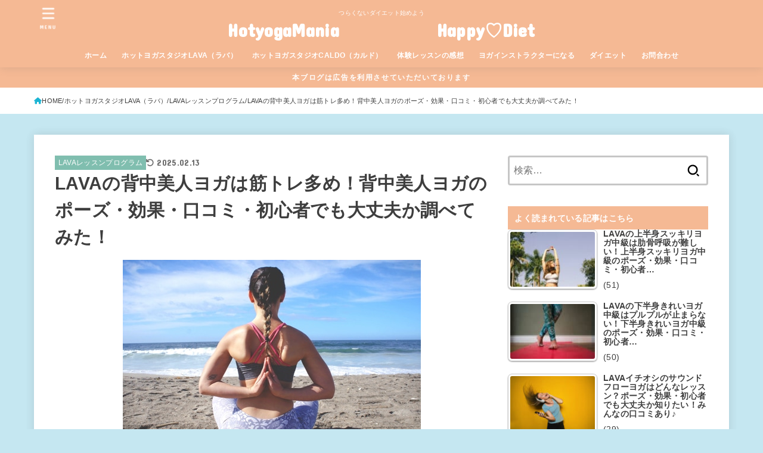

--- FILE ---
content_type: text/html; charset=UTF-8
request_url: https://hapiyase-diet.com/entry/lava-senaka-bijin-yoga
body_size: 39034
content:
<!doctype html>
<html dir="ltr" lang="ja" prefix="og: https://ogp.me/ns#">
<head>
<meta charset="utf-8">
<meta http-equiv="X-UA-Compatible" content="IE=edge">
<meta name="HandheldFriendly" content="True">
<meta name="MobileOptimized" content="320">
<meta name="viewport" content="width=device-width, initial-scale=1.0, viewport-fit=cover">
<link rel="pingback" href="https://hapiyase-diet.com/xmlrpc.php">
<title>LAVAの背中美人ヨガは筋トレ多め！背中美人ヨガのポーズ・効果・口コミ・初心者でも大丈夫か調べてみた！</title>

		<!-- All in One SEO 4.9.3 - aioseo.com -->
	<meta name="description" content="LAVAの背中美人ヨガをレッスンしてきました♪ 背中まわりは知らない間にお肉がついていきますよね。そんな時に受けたいのがLAVAの背中美人ヨガ。肩甲骨周りを鍛えることによって、ついてしまった贅肉を引き締めてくれます。今回はLAVAの背中美人ヨガのレッスン内容・ポーズ・口コミ・初心者でも大丈夫か等をまとめてみました！" />
	<meta name="robots" content="max-snippet:-1, max-image-preview:large, max-video-preview:-1" />
	<meta name="author" content="happylife"/>
	<meta name="google-site-verification" content="uusf3A8LOwq-94rw8LuBIAB1dnjvatqSv9pbGRlQZBY" />
	<meta name="keywords" content="lavaレッスンプログラム,ホットヨガスタジオlava（ラバ）" />
	<link rel="canonical" href="https://hapiyase-diet.com/entry/lava-senaka-bijin-yoga" />
	<meta name="generator" content="All in One SEO (AIOSEO) 4.9.3" />
		<meta property="og:locale" content="ja_JP" />
		<meta property="og:site_name" content="HotyogaMania ~happy♡diet~" />
		<meta property="og:type" content="article" />
		<meta property="og:title" content="LAVAの背中美人ヨガは筋トレ多め！背中美人ヨガのポーズ・効果・口コミ・初心者でも大丈夫か調べてみた！" />
		<meta property="og:description" content="LAVAの背中美人ヨガをレッスンしてきました♪ 背中まわりは知らない間にお肉がついていきますよね。そんな時に受けたいのがLAVAの背中美人ヨガ。肩甲骨周りを鍛えることによって、ついてしまった贅肉を引き締めてくれます。今回はLAVAの背中美人ヨガのレッスン内容・ポーズ・口コミ・初心者でも大丈夫か等をまとめてみました！" />
		<meta property="og:url" content="https://hapiyase-diet.com/entry/lava-senaka-bijin-yoga" />
		<meta property="og:image" content="https://hapiyase-diet.com/wp-content/uploads/2021/09/yoga-pose.jpg" />
		<meta property="og:image:secure_url" content="https://hapiyase-diet.com/wp-content/uploads/2021/09/yoga-pose.jpg" />
		<meta property="og:image:width" content="500" />
		<meta property="og:image:height" content="333" />
		<meta property="article:published_time" content="2021-09-08T03:52:16+00:00" />
		<meta property="article:modified_time" content="2025-02-13T05:30:49+00:00" />
		<meta name="twitter:card" content="summary_large_image" />
		<meta name="twitter:site" content="@yogalove18" />
		<meta name="twitter:title" content="LAVAの背中美人ヨガは筋トレ多め！背中美人ヨガのポーズ・効果・口コミ・初心者でも大丈夫か調べてみた！" />
		<meta name="twitter:description" content="LAVAの背中美人ヨガをレッスンしてきました♪ 背中まわりは知らない間にお肉がついていきますよね。そんな時に受けたいのがLAVAの背中美人ヨガ。肩甲骨周りを鍛えることによって、ついてしまった贅肉を引き締めてくれます。今回はLAVAの背中美人ヨガのレッスン内容・ポーズ・口コミ・初心者でも大丈夫か等をまとめてみました！" />
		<meta name="twitter:creator" content="@yogalove18" />
		<meta name="twitter:image" content="https://hapiyase-diet.com/wp-content/uploads/2021/09/yoga-pose.jpg" />
		<script type="application/ld+json" class="aioseo-schema">
			{"@context":"https:\/\/schema.org","@graph":[{"@type":"Article","@id":"https:\/\/hapiyase-diet.com\/entry\/lava-senaka-bijin-yoga#article","name":"LAVA\u306e\u80cc\u4e2d\u7f8e\u4eba\u30e8\u30ac\u306f\u7b4b\u30c8\u30ec\u591a\u3081\uff01\u80cc\u4e2d\u7f8e\u4eba\u30e8\u30ac\u306e\u30dd\u30fc\u30ba\u30fb\u52b9\u679c\u30fb\u53e3\u30b3\u30df\u30fb\u521d\u5fc3\u8005\u3067\u3082\u5927\u4e08\u592b\u304b\u8abf\u3079\u3066\u307f\u305f\uff01","headline":"LAVA\u306e\u80cc\u4e2d\u7f8e\u4eba\u30e8\u30ac\u306f\u7b4b\u30c8\u30ec\u591a\u3081\uff01\u80cc\u4e2d\u7f8e\u4eba\u30e8\u30ac\u306e\u30dd\u30fc\u30ba\u30fb\u52b9\u679c\u30fb\u53e3\u30b3\u30df\u30fb\u521d\u5fc3\u8005\u3067\u3082\u5927\u4e08\u592b\u304b\u8abf\u3079\u3066\u307f\u305f\uff01","author":{"@id":"https:\/\/hapiyase-diet.com\/entry\/author\/happy69#author"},"publisher":{"@id":"https:\/\/hapiyase-diet.com\/#person"},"image":{"@type":"ImageObject","url":"https:\/\/hapiyase-diet.com\/wp-content\/uploads\/2021\/09\/yoga-pose.jpg","width":500,"height":333},"datePublished":"2021-09-08T12:52:16+09:00","dateModified":"2025-02-13T14:30:49+09:00","inLanguage":"ja","mainEntityOfPage":{"@id":"https:\/\/hapiyase-diet.com\/entry\/lava-senaka-bijin-yoga#webpage"},"isPartOf":{"@id":"https:\/\/hapiyase-diet.com\/entry\/lava-senaka-bijin-yoga#webpage"},"articleSection":"LAVA\u30ec\u30c3\u30b9\u30f3\u30d7\u30ed\u30b0\u30e9\u30e0, \u30db\u30c3\u30c8\u30e8\u30ac\u30b9\u30bf\u30b8\u30aaLAVA\uff08\u30e9\u30d0\uff09"},{"@type":"BreadcrumbList","@id":"https:\/\/hapiyase-diet.com\/entry\/lava-senaka-bijin-yoga#breadcrumblist","itemListElement":[{"@type":"ListItem","@id":"https:\/\/hapiyase-diet.com#listItem","position":1,"name":"Home","item":"https:\/\/hapiyase-diet.com","nextItem":{"@type":"ListItem","@id":"https:\/\/hapiyase-diet.com\/entry\/category\/hotyoga-lava#listItem","name":"\u30db\u30c3\u30c8\u30e8\u30ac\u30b9\u30bf\u30b8\u30aaLAVA\uff08\u30e9\u30d0\uff09"}},{"@type":"ListItem","@id":"https:\/\/hapiyase-diet.com\/entry\/category\/hotyoga-lava#listItem","position":2,"name":"\u30db\u30c3\u30c8\u30e8\u30ac\u30b9\u30bf\u30b8\u30aaLAVA\uff08\u30e9\u30d0\uff09","item":"https:\/\/hapiyase-diet.com\/entry\/category\/hotyoga-lava","nextItem":{"@type":"ListItem","@id":"https:\/\/hapiyase-diet.com\/entry\/category\/hotyoga-lava\/lava%e3%83%ac%e3%83%83%e3%82%b9%e3%83%b3%e3%83%97%e3%83%ad%e3%82%b0%e3%83%a9%e3%83%a0#listItem","name":"LAVA\u30ec\u30c3\u30b9\u30f3\u30d7\u30ed\u30b0\u30e9\u30e0"},"previousItem":{"@type":"ListItem","@id":"https:\/\/hapiyase-diet.com#listItem","name":"Home"}},{"@type":"ListItem","@id":"https:\/\/hapiyase-diet.com\/entry\/category\/hotyoga-lava\/lava%e3%83%ac%e3%83%83%e3%82%b9%e3%83%b3%e3%83%97%e3%83%ad%e3%82%b0%e3%83%a9%e3%83%a0#listItem","position":3,"name":"LAVA\u30ec\u30c3\u30b9\u30f3\u30d7\u30ed\u30b0\u30e9\u30e0","item":"https:\/\/hapiyase-diet.com\/entry\/category\/hotyoga-lava\/lava%e3%83%ac%e3%83%83%e3%82%b9%e3%83%b3%e3%83%97%e3%83%ad%e3%82%b0%e3%83%a9%e3%83%a0","nextItem":{"@type":"ListItem","@id":"https:\/\/hapiyase-diet.com\/entry\/lava-senaka-bijin-yoga#listItem","name":"LAVA\u306e\u80cc\u4e2d\u7f8e\u4eba\u30e8\u30ac\u306f\u7b4b\u30c8\u30ec\u591a\u3081\uff01\u80cc\u4e2d\u7f8e\u4eba\u30e8\u30ac\u306e\u30dd\u30fc\u30ba\u30fb\u52b9\u679c\u30fb\u53e3\u30b3\u30df\u30fb\u521d\u5fc3\u8005\u3067\u3082\u5927\u4e08\u592b\u304b\u8abf\u3079\u3066\u307f\u305f\uff01"},"previousItem":{"@type":"ListItem","@id":"https:\/\/hapiyase-diet.com\/entry\/category\/hotyoga-lava#listItem","name":"\u30db\u30c3\u30c8\u30e8\u30ac\u30b9\u30bf\u30b8\u30aaLAVA\uff08\u30e9\u30d0\uff09"}},{"@type":"ListItem","@id":"https:\/\/hapiyase-diet.com\/entry\/lava-senaka-bijin-yoga#listItem","position":4,"name":"LAVA\u306e\u80cc\u4e2d\u7f8e\u4eba\u30e8\u30ac\u306f\u7b4b\u30c8\u30ec\u591a\u3081\uff01\u80cc\u4e2d\u7f8e\u4eba\u30e8\u30ac\u306e\u30dd\u30fc\u30ba\u30fb\u52b9\u679c\u30fb\u53e3\u30b3\u30df\u30fb\u521d\u5fc3\u8005\u3067\u3082\u5927\u4e08\u592b\u304b\u8abf\u3079\u3066\u307f\u305f\uff01","previousItem":{"@type":"ListItem","@id":"https:\/\/hapiyase-diet.com\/entry\/category\/hotyoga-lava\/lava%e3%83%ac%e3%83%83%e3%82%b9%e3%83%b3%e3%83%97%e3%83%ad%e3%82%b0%e3%83%a9%e3%83%a0#listItem","name":"LAVA\u30ec\u30c3\u30b9\u30f3\u30d7\u30ed\u30b0\u30e9\u30e0"}}]},{"@type":"Person","@id":"https:\/\/hapiyase-diet.com\/#person","name":"happylife","image":{"@type":"ImageObject","@id":"https:\/\/hapiyase-diet.com\/entry\/lava-senaka-bijin-yoga#personImage","url":"https:\/\/secure.gravatar.com\/avatar\/5747ea62e10b3a8acf6e9455d3ffeefff4b9a9e5e690af69e4d6d1d99b117a8d?s=96&d=mm&r=g","width":96,"height":96,"caption":"happylife"},"sameAs":["https:\/\/twitter.com\/yogalove18"]},{"@type":"Person","@id":"https:\/\/hapiyase-diet.com\/entry\/author\/happy69#author","url":"https:\/\/hapiyase-diet.com\/entry\/author\/happy69","name":"happylife","image":{"@type":"ImageObject","@id":"https:\/\/hapiyase-diet.com\/entry\/lava-senaka-bijin-yoga#authorImage","url":"https:\/\/secure.gravatar.com\/avatar\/5747ea62e10b3a8acf6e9455d3ffeefff4b9a9e5e690af69e4d6d1d99b117a8d?s=96&d=mm&r=g","width":96,"height":96,"caption":"happylife"},"sameAs":["https:\/\/twitter.com\/yogalove18"]},{"@type":"WebPage","@id":"https:\/\/hapiyase-diet.com\/entry\/lava-senaka-bijin-yoga#webpage","url":"https:\/\/hapiyase-diet.com\/entry\/lava-senaka-bijin-yoga","name":"LAVA\u306e\u80cc\u4e2d\u7f8e\u4eba\u30e8\u30ac\u306f\u7b4b\u30c8\u30ec\u591a\u3081\uff01\u80cc\u4e2d\u7f8e\u4eba\u30e8\u30ac\u306e\u30dd\u30fc\u30ba\u30fb\u52b9\u679c\u30fb\u53e3\u30b3\u30df\u30fb\u521d\u5fc3\u8005\u3067\u3082\u5927\u4e08\u592b\u304b\u8abf\u3079\u3066\u307f\u305f\uff01","description":"LAVA\u306e\u80cc\u4e2d\u7f8e\u4eba\u30e8\u30ac\u3092\u30ec\u30c3\u30b9\u30f3\u3057\u3066\u304d\u307e\u3057\u305f\u266a \u80cc\u4e2d\u307e\u308f\u308a\u306f\u77e5\u3089\u306a\u3044\u9593\u306b\u304a\u8089\u304c\u3064\u3044\u3066\u3044\u304d\u307e\u3059\u3088\u306d\u3002\u305d\u3093\u306a\u6642\u306b\u53d7\u3051\u305f\u3044\u306e\u304cLAVA\u306e\u80cc\u4e2d\u7f8e\u4eba\u30e8\u30ac\u3002\u80a9\u7532\u9aa8\u5468\u308a\u3092\u935b\u3048\u308b\u3053\u3068\u306b\u3088\u3063\u3066\u3001\u3064\u3044\u3066\u3057\u307e\u3063\u305f\u8d05\u8089\u3092\u5f15\u304d\u7de0\u3081\u3066\u304f\u308c\u307e\u3059\u3002\u4eca\u56de\u306fLAVA\u306e\u80cc\u4e2d\u7f8e\u4eba\u30e8\u30ac\u306e\u30ec\u30c3\u30b9\u30f3\u5185\u5bb9\u30fb\u30dd\u30fc\u30ba\u30fb\u53e3\u30b3\u30df\u30fb\u521d\u5fc3\u8005\u3067\u3082\u5927\u4e08\u592b\u304b\u7b49\u3092\u307e\u3068\u3081\u3066\u307f\u307e\u3057\u305f\uff01","inLanguage":"ja","isPartOf":{"@id":"https:\/\/hapiyase-diet.com\/#website"},"breadcrumb":{"@id":"https:\/\/hapiyase-diet.com\/entry\/lava-senaka-bijin-yoga#breadcrumblist"},"author":{"@id":"https:\/\/hapiyase-diet.com\/entry\/author\/happy69#author"},"creator":{"@id":"https:\/\/hapiyase-diet.com\/entry\/author\/happy69#author"},"image":{"@type":"ImageObject","url":"https:\/\/hapiyase-diet.com\/wp-content\/uploads\/2021\/09\/yoga-pose.jpg","@id":"https:\/\/hapiyase-diet.com\/entry\/lava-senaka-bijin-yoga\/#mainImage","width":500,"height":333},"primaryImageOfPage":{"@id":"https:\/\/hapiyase-diet.com\/entry\/lava-senaka-bijin-yoga#mainImage"},"datePublished":"2021-09-08T12:52:16+09:00","dateModified":"2025-02-13T14:30:49+09:00"},{"@type":"WebSite","@id":"https:\/\/hapiyase-diet.com\/#website","url":"https:\/\/hapiyase-diet.com\/","name":"HotyogaMania \u3000\u3000\u3000\u3000\u3000Happy\u2661Diet","description":"\u3064\u3089\u304f\u306a\u3044\u30c0\u30a4\u30a8\u30c3\u30c8\u59cb\u3081\u3088\u3046","inLanguage":"ja","publisher":{"@id":"https:\/\/hapiyase-diet.com\/#person"}}]}
		</script>
		<!-- All in One SEO -->

<link rel='dns-prefetch' href='//fonts.googleapis.com' />
<link rel='dns-prefetch' href='//cdnjs.cloudflare.com' />
<link rel="alternate" type="application/rss+xml" title="HotyogaMania 　　　　　Happy♡Diet &raquo; フィード" href="https://hapiyase-diet.com/feed" />
<link rel="alternate" type="application/rss+xml" title="HotyogaMania 　　　　　Happy♡Diet &raquo; コメントフィード" href="https://hapiyase-diet.com/comments/feed" />
<link rel="alternate" title="oEmbed (JSON)" type="application/json+oembed" href="https://hapiyase-diet.com/wp-json/oembed/1.0/embed?url=https%3A%2F%2Fhapiyase-diet.com%2Fentry%2Flava-senaka-bijin-yoga" />
<link rel="alternate" title="oEmbed (XML)" type="text/xml+oembed" href="https://hapiyase-diet.com/wp-json/oembed/1.0/embed?url=https%3A%2F%2Fhapiyase-diet.com%2Fentry%2Flava-senaka-bijin-yoga&#038;format=xml" />
<style id='wp-img-auto-sizes-contain-inline-css' type='text/css'>
img:is([sizes=auto i],[sizes^="auto," i]){contain-intrinsic-size:3000px 1500px}
/*# sourceURL=wp-img-auto-sizes-contain-inline-css */
</style>
<style id='wp-emoji-styles-inline-css' type='text/css'>

	img.wp-smiley, img.emoji {
		display: inline !important;
		border: none !important;
		box-shadow: none !important;
		height: 1em !important;
		width: 1em !important;
		margin: 0 0.07em !important;
		vertical-align: -0.1em !important;
		background: none !important;
		padding: 0 !important;
	}
/*# sourceURL=wp-emoji-styles-inline-css */
</style>
<style id='wp-block-library-inline-css' type='text/css'>
:root{--wp-block-synced-color:#7a00df;--wp-block-synced-color--rgb:122,0,223;--wp-bound-block-color:var(--wp-block-synced-color);--wp-editor-canvas-background:#ddd;--wp-admin-theme-color:#007cba;--wp-admin-theme-color--rgb:0,124,186;--wp-admin-theme-color-darker-10:#006ba1;--wp-admin-theme-color-darker-10--rgb:0,107,160.5;--wp-admin-theme-color-darker-20:#005a87;--wp-admin-theme-color-darker-20--rgb:0,90,135;--wp-admin-border-width-focus:2px}@media (min-resolution:192dpi){:root{--wp-admin-border-width-focus:1.5px}}.wp-element-button{cursor:pointer}:root .has-very-light-gray-background-color{background-color:#eee}:root .has-very-dark-gray-background-color{background-color:#313131}:root .has-very-light-gray-color{color:#eee}:root .has-very-dark-gray-color{color:#313131}:root .has-vivid-green-cyan-to-vivid-cyan-blue-gradient-background{background:linear-gradient(135deg,#00d084,#0693e3)}:root .has-purple-crush-gradient-background{background:linear-gradient(135deg,#34e2e4,#4721fb 50%,#ab1dfe)}:root .has-hazy-dawn-gradient-background{background:linear-gradient(135deg,#faaca8,#dad0ec)}:root .has-subdued-olive-gradient-background{background:linear-gradient(135deg,#fafae1,#67a671)}:root .has-atomic-cream-gradient-background{background:linear-gradient(135deg,#fdd79a,#004a59)}:root .has-nightshade-gradient-background{background:linear-gradient(135deg,#330968,#31cdcf)}:root .has-midnight-gradient-background{background:linear-gradient(135deg,#020381,#2874fc)}:root{--wp--preset--font-size--normal:16px;--wp--preset--font-size--huge:42px}.has-regular-font-size{font-size:1em}.has-larger-font-size{font-size:2.625em}.has-normal-font-size{font-size:var(--wp--preset--font-size--normal)}.has-huge-font-size{font-size:var(--wp--preset--font-size--huge)}.has-text-align-center{text-align:center}.has-text-align-left{text-align:left}.has-text-align-right{text-align:right}.has-fit-text{white-space:nowrap!important}#end-resizable-editor-section{display:none}.aligncenter{clear:both}.items-justified-left{justify-content:flex-start}.items-justified-center{justify-content:center}.items-justified-right{justify-content:flex-end}.items-justified-space-between{justify-content:space-between}.screen-reader-text{border:0;clip-path:inset(50%);height:1px;margin:-1px;overflow:hidden;padding:0;position:absolute;width:1px;word-wrap:normal!important}.screen-reader-text:focus{background-color:#ddd;clip-path:none;color:#444;display:block;font-size:1em;height:auto;left:5px;line-height:normal;padding:15px 23px 14px;text-decoration:none;top:5px;width:auto;z-index:100000}html :where(.has-border-color){border-style:solid}html :where([style*=border-top-color]){border-top-style:solid}html :where([style*=border-right-color]){border-right-style:solid}html :where([style*=border-bottom-color]){border-bottom-style:solid}html :where([style*=border-left-color]){border-left-style:solid}html :where([style*=border-width]){border-style:solid}html :where([style*=border-top-width]){border-top-style:solid}html :where([style*=border-right-width]){border-right-style:solid}html :where([style*=border-bottom-width]){border-bottom-style:solid}html :where([style*=border-left-width]){border-left-style:solid}html :where(img[class*=wp-image-]){height:auto;max-width:100%}:where(figure){margin:0 0 1em}html :where(.is-position-sticky){--wp-admin--admin-bar--position-offset:var(--wp-admin--admin-bar--height,0px)}@media screen and (max-width:600px){html :where(.is-position-sticky){--wp-admin--admin-bar--position-offset:0px}}

/*# sourceURL=wp-block-library-inline-css */
</style><style id='global-styles-inline-css' type='text/css'>
:root{--wp--preset--aspect-ratio--square: 1;--wp--preset--aspect-ratio--4-3: 4/3;--wp--preset--aspect-ratio--3-4: 3/4;--wp--preset--aspect-ratio--3-2: 3/2;--wp--preset--aspect-ratio--2-3: 2/3;--wp--preset--aspect-ratio--16-9: 16/9;--wp--preset--aspect-ratio--9-16: 9/16;--wp--preset--color--black: #000;--wp--preset--color--cyan-bluish-gray: #abb8c3;--wp--preset--color--white: #fff;--wp--preset--color--pale-pink: #f78da7;--wp--preset--color--vivid-red: #cf2e2e;--wp--preset--color--luminous-vivid-orange: #ff6900;--wp--preset--color--luminous-vivid-amber: #fcb900;--wp--preset--color--light-green-cyan: #7bdcb5;--wp--preset--color--vivid-green-cyan: #00d084;--wp--preset--color--pale-cyan-blue: #8ed1fc;--wp--preset--color--vivid-cyan-blue: #0693e3;--wp--preset--color--vivid-purple: #9b51e0;--wp--preset--color--stk-palette-one: var(--stk-palette-color1);--wp--preset--color--stk-palette-two: var(--stk-palette-color2);--wp--preset--color--stk-palette-three: var(--stk-palette-color3);--wp--preset--color--stk-palette-four: var(--stk-palette-color4);--wp--preset--color--stk-palette-five: var(--stk-palette-color5);--wp--preset--color--stk-palette-six: var(--stk-palette-color6);--wp--preset--color--stk-palette-seven: var(--stk-palette-color7);--wp--preset--color--stk-palette-eight: var(--stk-palette-color8);--wp--preset--color--stk-palette-nine: var(--stk-palette-color9);--wp--preset--color--stk-palette-ten: var(--stk-palette-color10);--wp--preset--color--mainttlbg: var(--main-ttl-bg);--wp--preset--color--mainttltext: var(--main-ttl-color);--wp--preset--color--stkeditorcolor-one: var(--stk-editor-color1);--wp--preset--color--stkeditorcolor-two: var(--stk-editor-color2);--wp--preset--color--stkeditorcolor-three: var(--stk-editor-color3);--wp--preset--gradient--vivid-cyan-blue-to-vivid-purple: linear-gradient(135deg,rgb(6,147,227) 0%,rgb(155,81,224) 100%);--wp--preset--gradient--light-green-cyan-to-vivid-green-cyan: linear-gradient(135deg,rgb(122,220,180) 0%,rgb(0,208,130) 100%);--wp--preset--gradient--luminous-vivid-amber-to-luminous-vivid-orange: linear-gradient(135deg,rgb(252,185,0) 0%,rgb(255,105,0) 100%);--wp--preset--gradient--luminous-vivid-orange-to-vivid-red: linear-gradient(135deg,rgb(255,105,0) 0%,rgb(207,46,46) 100%);--wp--preset--gradient--very-light-gray-to-cyan-bluish-gray: linear-gradient(135deg,rgb(238,238,238) 0%,rgb(169,184,195) 100%);--wp--preset--gradient--cool-to-warm-spectrum: linear-gradient(135deg,rgb(74,234,220) 0%,rgb(151,120,209) 20%,rgb(207,42,186) 40%,rgb(238,44,130) 60%,rgb(251,105,98) 80%,rgb(254,248,76) 100%);--wp--preset--gradient--blush-light-purple: linear-gradient(135deg,rgb(255,206,236) 0%,rgb(152,150,240) 100%);--wp--preset--gradient--blush-bordeaux: linear-gradient(135deg,rgb(254,205,165) 0%,rgb(254,45,45) 50%,rgb(107,0,62) 100%);--wp--preset--gradient--luminous-dusk: linear-gradient(135deg,rgb(255,203,112) 0%,rgb(199,81,192) 50%,rgb(65,88,208) 100%);--wp--preset--gradient--pale-ocean: linear-gradient(135deg,rgb(255,245,203) 0%,rgb(182,227,212) 50%,rgb(51,167,181) 100%);--wp--preset--gradient--electric-grass: linear-gradient(135deg,rgb(202,248,128) 0%,rgb(113,206,126) 100%);--wp--preset--gradient--midnight: linear-gradient(135deg,rgb(2,3,129) 0%,rgb(40,116,252) 100%);--wp--preset--font-size--small: 13px;--wp--preset--font-size--medium: 20px;--wp--preset--font-size--large: 36px;--wp--preset--font-size--x-large: 42px;--wp--preset--spacing--20: 0.44rem;--wp--preset--spacing--30: 0.67rem;--wp--preset--spacing--40: 1rem;--wp--preset--spacing--50: 1.5rem;--wp--preset--spacing--60: 2.25rem;--wp--preset--spacing--70: 3.38rem;--wp--preset--spacing--80: 5.06rem;--wp--preset--shadow--natural: 6px 6px 9px rgba(0, 0, 0, 0.2);--wp--preset--shadow--deep: 12px 12px 50px rgba(0, 0, 0, 0.4);--wp--preset--shadow--sharp: 6px 6px 0px rgba(0, 0, 0, 0.2);--wp--preset--shadow--outlined: 6px 6px 0px -3px rgb(255, 255, 255), 6px 6px rgb(0, 0, 0);--wp--preset--shadow--crisp: 6px 6px 0px rgb(0, 0, 0);}:where(.is-layout-flex){gap: 0.5em;}:where(.is-layout-grid){gap: 0.5em;}body .is-layout-flex{display: flex;}.is-layout-flex{flex-wrap: wrap;align-items: center;}.is-layout-flex > :is(*, div){margin: 0;}body .is-layout-grid{display: grid;}.is-layout-grid > :is(*, div){margin: 0;}:where(.wp-block-columns.is-layout-flex){gap: 2em;}:where(.wp-block-columns.is-layout-grid){gap: 2em;}:where(.wp-block-post-template.is-layout-flex){gap: 1.25em;}:where(.wp-block-post-template.is-layout-grid){gap: 1.25em;}.has-black-color{color: var(--wp--preset--color--black) !important;}.has-cyan-bluish-gray-color{color: var(--wp--preset--color--cyan-bluish-gray) !important;}.has-white-color{color: var(--wp--preset--color--white) !important;}.has-pale-pink-color{color: var(--wp--preset--color--pale-pink) !important;}.has-vivid-red-color{color: var(--wp--preset--color--vivid-red) !important;}.has-luminous-vivid-orange-color{color: var(--wp--preset--color--luminous-vivid-orange) !important;}.has-luminous-vivid-amber-color{color: var(--wp--preset--color--luminous-vivid-amber) !important;}.has-light-green-cyan-color{color: var(--wp--preset--color--light-green-cyan) !important;}.has-vivid-green-cyan-color{color: var(--wp--preset--color--vivid-green-cyan) !important;}.has-pale-cyan-blue-color{color: var(--wp--preset--color--pale-cyan-blue) !important;}.has-vivid-cyan-blue-color{color: var(--wp--preset--color--vivid-cyan-blue) !important;}.has-vivid-purple-color{color: var(--wp--preset--color--vivid-purple) !important;}.has-black-background-color{background-color: var(--wp--preset--color--black) !important;}.has-cyan-bluish-gray-background-color{background-color: var(--wp--preset--color--cyan-bluish-gray) !important;}.has-white-background-color{background-color: var(--wp--preset--color--white) !important;}.has-pale-pink-background-color{background-color: var(--wp--preset--color--pale-pink) !important;}.has-vivid-red-background-color{background-color: var(--wp--preset--color--vivid-red) !important;}.has-luminous-vivid-orange-background-color{background-color: var(--wp--preset--color--luminous-vivid-orange) !important;}.has-luminous-vivid-amber-background-color{background-color: var(--wp--preset--color--luminous-vivid-amber) !important;}.has-light-green-cyan-background-color{background-color: var(--wp--preset--color--light-green-cyan) !important;}.has-vivid-green-cyan-background-color{background-color: var(--wp--preset--color--vivid-green-cyan) !important;}.has-pale-cyan-blue-background-color{background-color: var(--wp--preset--color--pale-cyan-blue) !important;}.has-vivid-cyan-blue-background-color{background-color: var(--wp--preset--color--vivid-cyan-blue) !important;}.has-vivid-purple-background-color{background-color: var(--wp--preset--color--vivid-purple) !important;}.has-black-border-color{border-color: var(--wp--preset--color--black) !important;}.has-cyan-bluish-gray-border-color{border-color: var(--wp--preset--color--cyan-bluish-gray) !important;}.has-white-border-color{border-color: var(--wp--preset--color--white) !important;}.has-pale-pink-border-color{border-color: var(--wp--preset--color--pale-pink) !important;}.has-vivid-red-border-color{border-color: var(--wp--preset--color--vivid-red) !important;}.has-luminous-vivid-orange-border-color{border-color: var(--wp--preset--color--luminous-vivid-orange) !important;}.has-luminous-vivid-amber-border-color{border-color: var(--wp--preset--color--luminous-vivid-amber) !important;}.has-light-green-cyan-border-color{border-color: var(--wp--preset--color--light-green-cyan) !important;}.has-vivid-green-cyan-border-color{border-color: var(--wp--preset--color--vivid-green-cyan) !important;}.has-pale-cyan-blue-border-color{border-color: var(--wp--preset--color--pale-cyan-blue) !important;}.has-vivid-cyan-blue-border-color{border-color: var(--wp--preset--color--vivid-cyan-blue) !important;}.has-vivid-purple-border-color{border-color: var(--wp--preset--color--vivid-purple) !important;}.has-vivid-cyan-blue-to-vivid-purple-gradient-background{background: var(--wp--preset--gradient--vivid-cyan-blue-to-vivid-purple) !important;}.has-light-green-cyan-to-vivid-green-cyan-gradient-background{background: var(--wp--preset--gradient--light-green-cyan-to-vivid-green-cyan) !important;}.has-luminous-vivid-amber-to-luminous-vivid-orange-gradient-background{background: var(--wp--preset--gradient--luminous-vivid-amber-to-luminous-vivid-orange) !important;}.has-luminous-vivid-orange-to-vivid-red-gradient-background{background: var(--wp--preset--gradient--luminous-vivid-orange-to-vivid-red) !important;}.has-very-light-gray-to-cyan-bluish-gray-gradient-background{background: var(--wp--preset--gradient--very-light-gray-to-cyan-bluish-gray) !important;}.has-cool-to-warm-spectrum-gradient-background{background: var(--wp--preset--gradient--cool-to-warm-spectrum) !important;}.has-blush-light-purple-gradient-background{background: var(--wp--preset--gradient--blush-light-purple) !important;}.has-blush-bordeaux-gradient-background{background: var(--wp--preset--gradient--blush-bordeaux) !important;}.has-luminous-dusk-gradient-background{background: var(--wp--preset--gradient--luminous-dusk) !important;}.has-pale-ocean-gradient-background{background: var(--wp--preset--gradient--pale-ocean) !important;}.has-electric-grass-gradient-background{background: var(--wp--preset--gradient--electric-grass) !important;}.has-midnight-gradient-background{background: var(--wp--preset--gradient--midnight) !important;}.has-small-font-size{font-size: var(--wp--preset--font-size--small) !important;}.has-medium-font-size{font-size: var(--wp--preset--font-size--medium) !important;}.has-large-font-size{font-size: var(--wp--preset--font-size--large) !important;}.has-x-large-font-size{font-size: var(--wp--preset--font-size--x-large) !important;}
/*# sourceURL=global-styles-inline-css */
</style>

<style id='classic-theme-styles-inline-css' type='text/css'>
/*! This file is auto-generated */
.wp-block-button__link{color:#fff;background-color:#32373c;border-radius:9999px;box-shadow:none;text-decoration:none;padding:calc(.667em + 2px) calc(1.333em + 2px);font-size:1.125em}.wp-block-file__button{background:#32373c;color:#fff;text-decoration:none}
/*# sourceURL=/wp-includes/css/classic-themes.min.css */
</style>
<link rel='stylesheet' id='contact-form-7-css' href='https://hapiyase-diet.com/wp-content/cache/autoptimize/css/autoptimize_single_64ac31699f5326cb3c76122498b76f66.css?ver=6.1.4' type='text/css' media='all' />
<link rel='stylesheet' id='tptn-style-left-thumbs-css' href='https://hapiyase-diet.com/wp-content/plugins/top-10/css/left-thumbs.min.css?ver=4.1.1' type='text/css' media='all' />
<style id='tptn-style-left-thumbs-inline-css' type='text/css'>

			.tptn-left-thumbs a {
				width: 250px;
				height: 250px;
				text-decoration: none;
			}
			.tptn-left-thumbs img {
				width: 250px;
				max-height: 250px;
				margin: auto;
			}
			.tptn-left-thumbs .tptn_title {
				width: 100%;
			}
			
/*# sourceURL=tptn-style-left-thumbs-inline-css */
</style>
<link rel='stylesheet' id='stk_style-css' href='https://hapiyase-diet.com/wp-content/cache/autoptimize/css/autoptimize_single_e3b4510da4bd12184ebdcbb7d0a11891.css?ver=5.17.1' type='text/css' media='all' />
<style id='stk_style-inline-css' type='text/css'>
:root{--stk-base-font-family:"游ゴシック","Yu Gothic","游ゴシック体","YuGothic","Hiragino Kaku Gothic ProN",Meiryo,sans-serif;--stk-base-font-size-pc:103%;--stk-base-font-size-sp:103%;--stk-font-weight:400;--stk-font-feature-settings:normal;--stk-font-awesome-free:"Font Awesome 6 Free";--stk-font-awesome-brand:"Font Awesome 6 Brands";--wp--preset--font-size--medium:clamp(1.2em,2.5vw,20px);--wp--preset--font-size--large:clamp(1.5em,4.5vw,36px);--wp--preset--font-size--x-large:clamp(1.9em,5.25vw,42px);--wp--style--gallery-gap-default:.5em;--stk-flex-style:flex-start;--stk-wrap-width:1166px;--stk-wide-width:980px;--stk-main-width:728px;--stk-side-margin:32px;--stk-post-thumb-ratio:16/10;--stk-post-title-font_size:clamp(1.4em,4vw,1.9em);--stk-h1-font_size:clamp(1.4em,4vw,1.9em);--stk-h2-font_size:clamp(1.2em,2.6vw,1.3em);--stk-h2-normal-font_size:125%;--stk-h3-font_size:clamp(1.1em,2.3vw,1.15em);--stk-h4-font_size:105%;--stk-h5-font_size:100%;--stk-line_height:1.8;--stk-heading-line_height:1.5;--stk-heading-margin_top:2em;--stk-heading-margin_bottom:1em;--stk-margin:1.6em;--stk-h2-margin-rl:-2vw;--stk-el-margin-rl:-4vw;--stk-list-icon-size:1.8em;--stk-list-item-margin:.7em;--stk-list-margin:1em;--stk-h2-border_radius:3px;--stk-h2-border_width:4px;--stk-h3-border_width:4px;--stk-h4-border_width:4px;--stk-wttl-border_radius:0;--stk-wttl-border_width:2px;--stk-supplement-border_radius:4px;--stk-supplement-border_width:2px;--stk-supplement-sat:82%;--stk-supplement-lig:86%;--stk-box-border_radius:4px;--stk-box-border_width:2px;--stk-btn-border_radius:3px;--stk-btn-border_width:2px;--stk-post-radius:0;--stk-postlist-radius:0;--stk-cardlist-radius:0;--stk-shadow-s:1px 2px 10px rgba(0,0,0,.2);--stk-shadow-l:5px 10px 20px rgba(0,0,0,.2);--main-text-color:#3E3E3E;--main-link-color:#1bb4d3;--main-link-color-hover:#E69B9B;--main-ttl-bg:#f5b994;--main-ttl-bg-rgba:rgba(245,185,148,.1);--main-ttl-color:#fff;--header-bg:#f5b994;--header-bg-overlay:#fff;--header-logo-color:#fff;--header-text-color:#fff;--inner-content-bg:#fff;--label-bg:#80beaf;--label-text-color:#fff;--slider-text-color:#444;--side-text-color:#3e3e3e;--footer-bg:#666;--footer-text-color:#CACACA;--footer-link-color:#f7f7f7;--new-mark-bg:#ff6347;--oc-box-blue:#19b4ce;--oc-box-blue-inner:#d4f3ff;--oc-box-red:#ee5656;--oc-box-red-inner:#feeeed;--oc-box-yellow:#f7cf2e;--oc-box-yellow-inner:#fffae2;--oc-box-green:#39cd75;--oc-box-green-inner:#e8fbf0;--oc-box-pink:#f7b2b2;--oc-box-pink-inner:#fee;--oc-box-gray:#9c9c9c;--oc-box-gray-inner:#f5f5f5;--oc-box-black:#313131;--oc-box-black-inner:#404040;--oc-btn-rich_yellow:#f7cf2e;--oc-btn-rich_yellow-sdw:rgba(222,182,21,1);--oc-btn-rich_pink:#ee5656;--oc-btn-rich_pink-sdw:rgba(213,61,61,1);--oc-btn-rich_orange:#ef9b2f;--oc-btn-rich_orange-sdw:rgba(214,130,22,1);--oc-btn-rich_green:#39cd75;--oc-btn-rich_green-sdw:rgba(32,180,92,1);--oc-btn-rich_blue:#19b4ce;--oc-btn-rich_blue-sdw:rgba(0,155,181,1);--oc-base-border-color:rgba(125,125,125,.3);--oc-has-background-basic-padding:1.1em;--stk-maker-yellow:#ff6;--stk-maker-pink:#ffd5d5;--stk-maker-blue:#b5dfff;--stk-maker-green:#cff7c7;--stk-caption-font-size:11px;--stk-palette-color1:#abb8c3;--stk-palette-color2:#f78da7;--stk-palette-color3:#cf2e2e;--stk-palette-color4:#ff6900;--stk-palette-color5:#fcb900;--stk-palette-color6:#7bdcb5;--stk-palette-color7:#00d084;--stk-palette-color8:#8ed1fc;--stk-palette-color9:#0693e3;--stk-palette-color10:#9b51e0;--stk-editor-color1:#1bb4d3;--stk-editor-color2:#f55e5e;--stk-editor-color3:#ee2;--stk-editor-color1-rgba:rgba(27,180,211,.1);--stk-editor-color2-rgba:rgba(245,94,94,.1);--stk-editor-color3-rgba:rgba(238,238,34,.1)}
.fb-likebtn .like_text::after{content:"この記事が気に入ったらフォローしよう！"}#related-box .h_ttl::after{content:"こちらの記事も人気です"}.stk_authorbox>.h_ttl:not(.subtext__none)::after{content:"この記事を書いた人"}#author-newpost .h_ttl::after{content:"このライターの最新記事"}
.header-info{color:#fff;background:#f5b994;background:linear-gradient(135deg,#f5b994,#f5b994)}
/*# sourceURL=stk_style-inline-css */
</style>
<link rel='stylesheet' id='stk_child-style-css' href='https://hapiyase-diet.com/wp-content/cache/autoptimize/css/autoptimize_single_7d52aafdc9f2602b46fc7e2c78a65e1b.css' type='text/css' media='all' />
<link rel='stylesheet' id='gf_font-css' href='https://fonts.googleapis.com/css?family=Concert+One&#038;display=swap' type='text/css' media='all' />
<style id='gf_font-inline-css' type='text/css'>
.gf {font-family: "Concert One", "游ゴシック", "Yu Gothic", "游ゴシック体", "YuGothic", "Hiragino Kaku Gothic ProN", Meiryo, sans-serif;}
/*# sourceURL=gf_font-inline-css */
</style>
<link rel='stylesheet' id='fontawesome-css' href='https://cdnjs.cloudflare.com/ajax/libs/font-awesome/6.7.2/css/all.min.css' type='text/css' media='all' />
<script type="text/javascript" src="https://hapiyase-diet.com/wp-includes/js/jquery/jquery.min.js?ver=3.7.1" id="jquery-core-js"></script>
<script defer type="text/javascript" src="https://hapiyase-diet.com/wp-includes/js/jquery/jquery-migrate.min.js?ver=3.4.1" id="jquery-migrate-js"></script>
<link rel="https://api.w.org/" href="https://hapiyase-diet.com/wp-json/" /><link rel="alternate" title="JSON" type="application/json" href="https://hapiyase-diet.com/wp-json/wp/v2/posts/8308" /><link rel="EditURI" type="application/rsd+xml" title="RSD" href="https://hapiyase-diet.com/xmlrpc.php?rsd" />

<link rel='shortlink' href='https://hapiyase-diet.com/?p=8308' />
        <!-- Copyright protection script -->
        <meta http-equiv="imagetoolbar" content="no">
        <script>
            /*<![CDATA[*/
            document.oncontextmenu = function () {
                return false;
            };
            /*]]>*/
        </script>
        <script type="text/javascript">
            /*<![CDATA[*/
            document.onselectstart = function () {
                event = event || window.event;
                var custom_input = event.target || event.srcElement;

                if (custom_input.type !== "text" && custom_input.type !== "textarea" && custom_input.type !== "password") {
                    return false;
                } else {
                    return true;
                }

            };
            if (window.sidebar) {
                document.onmousedown = function (e) {
                    var obj = e.target;
                    if (obj.tagName.toUpperCase() === 'SELECT'
                        || obj.tagName.toUpperCase() === "INPUT"
                        || obj.tagName.toUpperCase() === "TEXTAREA"
                        || obj.tagName.toUpperCase() === "PASSWORD") {
                        return true;
                    } else {
                        return false;
                    }
                };
            }
            window.onload = function () {
                document.body.style.webkitTouchCallout = 'none';
                document.body.style.KhtmlUserSelect = 'none';
            }
            /*]]>*/
        </script>
        <script type="text/javascript">
            /*<![CDATA[*/
            if (parent.frames.length > 0) {
                top.location.replace(document.location);
            }
            /*]]>*/
        </script>
        <script type="text/javascript">
            /*<![CDATA[*/
            document.ondragstart = function () {
                return false;
            };
            /*]]>*/
        </script>
        <script type="text/javascript">

            document.addEventListener('DOMContentLoaded', () => {
                const overlay = document.createElement('div');
                overlay.id = 'overlay';

                Object.assign(overlay.style, {
                    position: 'fixed',
                    top: '0',
                    left: '0',
                    width: '100%',
                    height: '100%',
                    backgroundColor: 'rgba(255, 255, 255, 0.9)',
                    display: 'none',
                    zIndex: '9999'
                });

                document.body.appendChild(overlay);

                document.addEventListener('keydown', (event) => {
                    if (event.metaKey || event.ctrlKey) {
                        overlay.style.display = 'block';
                    }
                });

                document.addEventListener('keyup', (event) => {
                    if (!event.metaKey && !event.ctrlKey) {
                        overlay.style.display = 'none';
                    }
                });
            });
        </script>
        <style type="text/css">
            * {
                -webkit-touch-callout: none;
                -webkit-user-select: none;
                -moz-user-select: none;
                user-select: none;
            }

            img {
                -webkit-touch-callout: none;
                -webkit-user-select: none;
                -moz-user-select: none;
                user-select: none;
            }

            input,
            textarea,
            select {
                -webkit-user-select: auto;
            }
        </style>
        <!-- End Copyright protection script -->

        <!-- Source hidden -->

        <!-- Google Tag Manager -->
<script>(function(w,d,s,l,i){w[l]=w[l]||[];w[l].push({'gtm.start':
new Date().getTime(),event:'gtm.js'});var f=d.getElementsByTagName(s)[0],
j=d.createElement(s),dl=l!='dataLayer'?'&l='+l:'';j.async=true;j.src=
'https://www.googletagmanager.com/gtm.js?id='+i+dl;f.parentNode.insertBefore(j,f);
})(window,document,'script','dataLayer','GTM-5B9WZ7L');</script>
<!-- End Google Tag Manager -->


<meta name="google-site-verification" content="uusf3A8LOwq-94rw8LuBIAB1dnjvatqSv9pbGRlQZBY" />


<script async src="https://pagead2.googlesyndication.com/pagead/js/adsbygoogle.js"></script>
<script>
  (adsbygoogle = window.adsbygoogle || []).push({
    google_ad_client: "ca-pub-8205048254645268",
    enable_page_level_ads: true
  });
</script>

<meta name="thumbnail" content="https://hapiyase-diet.com/wp-content/uploads/2021/09/yoga-pose.jpg" />
<noscript><style>.lazyload[data-src]{display:none !important;}</style></noscript><style>.lazyload{background-image:none !important;}.lazyload:before{background-image:none !important;}</style><style type="text/css" id="custom-background-css">
body.custom-background { background-color: #c5e7f1; }
</style>
	<link rel="icon" href="https://hapiyase-diet.com/wp-content/uploads/2019/04/cropped-40259-1-32x32.jpg" sizes="32x32" />
<link rel="icon" href="https://hapiyase-diet.com/wp-content/uploads/2019/04/cropped-40259-1-192x192.jpg" sizes="192x192" />
<link rel="apple-touch-icon" href="https://hapiyase-diet.com/wp-content/uploads/2019/04/cropped-40259-1-180x180.jpg" />
<meta name="msapplication-TileImage" content="https://hapiyase-diet.com/wp-content/uploads/2019/04/cropped-40259-1-270x270.jpg" />
		<style type="text/css" id="wp-custom-css">
			.grecaptcha-badge { visibility: hidden; }
 
body {
     font-family: 'Noto Sans JP', sans-serif;
     font-size: 100%;
     font-weight:350;
     letter-spacing: 0.1em;
}
		</style>
		<script defer src="https://www.googletagmanager.com/gtag/js?id=UA-120528744-1"></script>
<script>
    window.dataLayer = window.dataLayer || [];
    function gtag(){dataLayer.push(arguments);}
    gtag('js', new Date());

    gtag('config', 'UA-120528744-1');
</script><style id='tptn-style-left-thumbs-widget_tptn_pop-3-inline-css' type='text/css'>

			.tptn-left-thumbs a {
				width: 250px;
				height: 250px;
				text-decoration: none;
			}
			.tptn-left-thumbs img {
				width: 250px;
				max-height: 250px;
				margin: auto;
			}
			.tptn-left-thumbs .tptn_title {
				width: 100%;
			}
			
			.tptn_posts_widget-widget_tptn_pop-3 img.tptn_thumb {
				width: 150px !important;
				height: 100px !important;
			}
			
/*# sourceURL=tptn-style-left-thumbs-widget_tptn_pop-3-inline-css */
</style>
</head>
<body class="wp-singular post-template-default single single-post postid-8308 single-format-standard custom-background wp-embed-responsive wp-theme-jstork19 wp-child-theme-jstork19_custom h_layout_pc_center_full h_layout_sp_center">
<svg aria-hidden="true" xmlns="http://www.w3.org/2000/svg" width="0" height="0" focusable="false" role="none" style="visibility: hidden; position: absolute; left: -9999px; overflow: hidden;"><defs><symbol id="svgicon_search_btn" viewBox="0 0 50 50"><path d="M44.35,48.52l-4.95-4.95c-1.17-1.17-1.17-3.07,0-4.24l0,0c1.17-1.17,3.07-1.17,4.24,0l4.95,4.95c1.17,1.17,1.17,3.07,0,4.24 l0,0C47.42,49.7,45.53,49.7,44.35,48.52z"/><path d="M22.81,7c8.35,0,15.14,6.79,15.14,15.14s-6.79,15.14-15.14,15.14S7.67,30.49,7.67,22.14S14.46,7,22.81,7 M22.81,1 C11.13,1,1.67,10.47,1.67,22.14s9.47,21.14,21.14,21.14s21.14-9.47,21.14-21.14S34.49,1,22.81,1L22.81,1z"/></symbol><symbol id="svgicon_nav_btn" viewBox="0 0 50 50"><path d="M45.1,46.5H4.9c-1.6,0-2.9-1.3-2.9-2.9v-0.2c0-1.6,1.3-2.9,2.9-2.9h40.2c1.6,0,2.9,1.3,2.9,2.9v0.2 C48,45.2,46.7,46.5,45.1,46.5z"/><path d="M45.1,28.5H4.9c-1.6,0-2.9-1.3-2.9-2.9v-0.2c0-1.6,1.3-2.9,2.9-2.9h40.2c1.6,0,2.9,1.3,2.9,2.9v0.2 C48,27.2,46.7,28.5,45.1,28.5z"/><path d="M45.1,10.5H4.9C3.3,10.5,2,9.2,2,7.6V7.4c0-1.6,1.3-2.9,2.9-2.9h40.2c1.6,0,2.9,1.3,2.9,2.9v0.2 C48,9.2,46.7,10.5,45.1,10.5z"/></symbol><symbol id="stk-envelope-svg" viewBox="0 0 300 300"><path d="M300.03,81.5c0-30.25-24.75-55-55-55h-190c-30.25,0-55,24.75-55,55v140c0,30.25,24.75,55,55,55h190c30.25,0,55-24.75,55-55 V81.5z M37.4,63.87c4.75-4.75,11.01-7.37,17.63-7.37h190c6.62,0,12.88,2.62,17.63,7.37c4.75,4.75,7.37,11.01,7.37,17.63v5.56 c-0.32,0.2-0.64,0.41-0.95,0.64L160.2,169.61c-0.75,0.44-5.12,2.89-10.17,2.89c-4.99,0-9.28-2.37-10.23-2.94L30.99,87.7 c-0.31-0.23-0.63-0.44-0.95-0.64V81.5C30.03,74.88,32.65,68.62,37.4,63.87z M262.66,239.13c-4.75,4.75-11.01,7.37-17.63,7.37h-190 c-6.62,0-12.88-2.62-17.63-7.37c-4.75-4.75-7.37-11.01-7.37-17.63v-99.48l93.38,70.24c0.16,0.12,0.32,0.24,0.49,0.35 c1.17,0.81,11.88,7.88,26.13,7.88c14.25,0,24.96-7.07,26.14-7.88c0.17-0.11,0.33-0.23,0.49-0.35l93.38-70.24v99.48 C270.03,228.12,267.42,234.38,262.66,239.13z"/></symbol><symbol id="stk-close-svg" viewBox="0 0 384 512"><path fill="currentColor" d="M342.6 150.6c12.5-12.5 12.5-32.8 0-45.3s-32.8-12.5-45.3 0L192 210.7 86.6 105.4c-12.5-12.5-32.8-12.5-45.3 0s-12.5 32.8 0 45.3L146.7 256 41.4 361.4c-12.5 12.5-12.5 32.8 0 45.3s32.8 12.5 45.3 0L192 301.3 297.4 406.6c12.5 12.5 32.8 12.5 45.3 0s12.5-32.8 0-45.3L237.3 256 342.6 150.6z"/></symbol><symbol id="stk-twitter-svg" viewBox="0 0 512 512"><path d="M299.8,219.7L471,20.7h-40.6L281.7,193.4L163,20.7H26l179.6,261.4L26,490.7h40.6l157-182.5L349,490.7h137L299.8,219.7 L299.8,219.7z M244.2,284.3l-18.2-26L81.2,51.2h62.3l116.9,167.1l18.2,26l151.9,217.2h-62.3L244.2,284.3L244.2,284.3z"/></symbol><symbol id="stk-twitter_bird-svg" viewBox="0 0 512 512"><path d="M459.37 151.716c.325 4.548.325 9.097.325 13.645 0 138.72-105.583 298.558-298.558 298.558-59.452 0-114.68-17.219-161.137-47.106 8.447.974 16.568 1.299 25.34 1.299 49.055 0 94.213-16.568 130.274-44.832-46.132-.975-84.792-31.188-98.112-72.772 6.498.974 12.995 1.624 19.818 1.624 9.421 0 18.843-1.3 27.614-3.573-48.081-9.747-84.143-51.98-84.143-102.985v-1.299c13.969 7.797 30.214 12.67 47.431 13.319-28.264-18.843-46.781-51.005-46.781-87.391 0-19.492 5.197-37.36 14.294-52.954 51.655 63.675 129.3 105.258 216.365 109.807-1.624-7.797-2.599-15.918-2.599-24.04 0-57.828 46.782-104.934 104.934-104.934 30.213 0 57.502 12.67 76.67 33.137 23.715-4.548 46.456-13.32 66.599-25.34-7.798 24.366-24.366 44.833-46.132 57.827 21.117-2.273 41.584-8.122 60.426-16.243-14.292 20.791-32.161 39.308-52.628 54.253z"/></symbol><symbol id="stk-bluesky-svg" viewBox="0 0 256 256"><path d="M 60.901 37.747 C 88.061 58.137 117.273 99.482 127.999 121.666 C 138.727 99.482 167.938 58.137 195.099 37.747 C 214.696 23.034 246.45 11.651 246.45 47.874 C 246.45 55.109 242.302 108.648 239.869 117.34 C 231.413 147.559 200.6 155.266 173.189 150.601 C 221.101 158.756 233.288 185.766 206.966 212.776 C 156.975 264.073 135.115 199.905 129.514 183.464 C 128.487 180.449 128.007 179.038 127.999 180.238 C 127.992 179.038 127.512 180.449 126.486 183.464 C 120.884 199.905 99.024 264.073 49.033 212.776 C 22.711 185.766 34.899 158.756 82.81 150.601 C 55.4 155.266 24.587 147.559 16.13 117.34 C 13.697 108.648 9.55 55.109 9.55 47.874 C 9.55 11.651 41.304 23.034 60.901 37.747 Z"/></symbol><symbol id="stk-facebook-svg" viewBox="0 0 512 512"><path d="M504 256C504 119 393 8 256 8S8 119 8 256c0 123.78 90.69 226.38 209.25 245V327.69h-63V256h63v-54.64c0-62.15 37-96.48 93.67-96.48 27.14 0 55.52 4.84 55.52 4.84v61h-31.28c-30.8 0-40.41 19.12-40.41 38.73V256h68.78l-11 71.69h-57.78V501C413.31 482.38 504 379.78 504 256z"/></symbol><symbol id="stk-hatebu-svg" viewBox="0 0 50 50"><path d="M5.53,7.51c5.39,0,10.71,0,16.02,0,.73,0,1.47,.06,2.19,.19,3.52,.6,6.45,3.36,6.99,6.54,.63,3.68-1.34,7.09-5.02,8.67-.32,.14-.63,.27-1.03,.45,3.69,.93,6.25,3.02,7.37,6.59,1.79,5.7-2.32,11.79-8.4,12.05-6.01,.26-12.03,.06-18.13,.06V7.51Zm8.16,28.37c.16,.03,.26,.07,.35,.07,1.82,0,3.64,.03,5.46,0,2.09-.03,3.73-1.58,3.89-3.62,.14-1.87-1.28-3.79-3.27-3.97-2.11-.19-4.25-.04-6.42-.04v7.56Zm-.02-13.77c1.46,0,2.83,0,4.2,0,.29,0,.58,0,.86-.03,1.67-.21,3.01-1.53,3.17-3.12,.16-1.62-.75-3.32-2.36-3.61-1.91-.34-3.89-.25-5.87-.35v7.1Z"/><path d="M43.93,30.53h-7.69V7.59h7.69V30.53Z"/><path d="M44,38.27c0,2.13-1.79,3.86-3.95,3.83-2.12-.03-3.86-1.77-3.85-3.85,0-2.13,1.8-3.86,3.96-3.83,2.12,.03,3.85,1.75,3.84,3.85Z"/></symbol><symbol id="stk-line-svg" viewBox="0 0 32 32"><path d="M25.82 13.151c0.465 0 0.84 0.38 0.84 0.841 0 0.46-0.375 0.84-0.84 0.84h-2.34v1.5h2.34c0.465 0 0.84 0.377 0.84 0.84 0 0.459-0.375 0.839-0.84 0.839h-3.181c-0.46 0-0.836-0.38-0.836-0.839v-6.361c0-0.46 0.376-0.84 0.84-0.84h3.181c0.461 0 0.836 0.38 0.836 0.84 0 0.465-0.375 0.84-0.84 0.84h-2.34v1.5zM20.68 17.172c0 0.36-0.232 0.68-0.576 0.795-0.085 0.028-0.177 0.041-0.265 0.041-0.281 0-0.521-0.12-0.68-0.333l-3.257-4.423v3.92c0 0.459-0.372 0.839-0.841 0.839-0.461 0-0.835-0.38-0.835-0.839v-6.361c0-0.36 0.231-0.68 0.573-0.793 0.080-0.031 0.181-0.044 0.259-0.044 0.26 0 0.5 0.139 0.66 0.339l3.283 4.44v-3.941c0-0.46 0.376-0.84 0.84-0.84 0.46 0 0.84 0.38 0.84 0.84zM13.025 17.172c0 0.459-0.376 0.839-0.841 0.839-0.46 0-0.836-0.38-0.836-0.839v-6.361c0-0.46 0.376-0.84 0.84-0.84 0.461 0 0.837 0.38 0.837 0.84zM9.737 18.011h-3.181c-0.46 0-0.84-0.38-0.84-0.839v-6.361c0-0.46 0.38-0.84 0.84-0.84 0.464 0 0.84 0.38 0.84 0.84v5.521h2.341c0.464 0 0.839 0.377 0.839 0.84 0 0.459-0.376 0.839-0.839 0.839zM32 13.752c0-7.161-7.18-12.989-16-12.989s-16 5.828-16 12.989c0 6.415 5.693 11.789 13.38 12.811 0.521 0.109 1.231 0.344 1.411 0.787 0.16 0.401 0.105 1.021 0.051 1.44l-0.219 1.36c-0.060 0.401-0.32 1.581 1.399 0.86 1.721-0.719 9.221-5.437 12.581-9.3 2.299-2.519 3.397-5.099 3.397-7.957z"/></symbol><symbol id="stk-pokect-svg" viewBox="0 0 50 50"><path d="M8.04,6.5c-2.24,.15-3.6,1.42-3.6,3.7v13.62c0,11.06,11,19.75,20.52,19.68,10.7-.08,20.58-9.11,20.58-19.68V10.2c0-2.28-1.44-3.57-3.7-3.7H8.04Zm8.67,11.08l8.25,7.84,8.26-7.84c3.7-1.55,5.31,2.67,3.79,3.9l-10.76,10.27c-.35,.33-2.23,.33-2.58,0l-10.76-10.27c-1.45-1.36,.44-5.65,3.79-3.9h0Z"/></symbol><symbol id="stk-pinterest-svg" viewBox="0 0 50 50"><path d="M3.63,25c.11-6.06,2.25-11.13,6.43-15.19,4.18-4.06,9.15-6.12,14.94-6.18,6.23,.11,11.34,2.24,15.32,6.38,3.98,4.15,6,9.14,6.05,14.98-.11,6.01-2.25,11.06-6.43,15.15-4.18,4.09-9.15,6.16-14.94,6.21-2,0-4-.31-6.01-.92,.39-.61,.78-1.31,1.17-2.09,.44-.94,1-2.73,1.67-5.34,.17-.72,.42-1.7,.75-2.92,.39,.67,1.06,1.28,2,1.84,2.5,1.17,5.15,1.06,7.93-.33,2.89-1.67,4.9-4.26,6.01-7.76,1-3.67,.88-7.08-.38-10.22-1.25-3.15-3.49-5.41-6.72-6.8-4.06-1.17-8.01-1.04-11.85,.38s-6.51,3.85-8.01,7.3c-.39,1.28-.62,2.55-.71,3.8s-.04,2.47,.12,3.67,.59,2.27,1.25,3.21,1.56,1.67,2.67,2.17c.28,.11,.5,.11,.67,0,.22-.11,.44-.56,.67-1.33s.31-1.31,.25-1.59c-.06-.11-.17-.31-.33-.59-1.17-1.89-1.56-3.88-1.17-5.97,.39-2.09,1.25-3.85,2.59-5.3,2.06-1.84,4.47-2.84,7.22-3,2.75-.17,5.11,.59,7.05,2.25,1.06,1.22,1.74,2.7,2.04,4.42s.31,3.38,0,4.97c-.31,1.59-.85,3.07-1.63,4.47-1.39,2.17-3.03,3.28-4.92,3.34-1.11-.06-2.02-.49-2.71-1.29s-.91-1.74-.62-2.79c.11-.61,.44-1.81,1-3.59s.86-3.12,.92-4c-.17-2.12-1.14-3.2-2.92-3.26-1.39,.17-2.42,.79-3.09,1.88s-1.03,2.32-1.09,3.71c.17,1.62,.42,2.73,.75,3.34-.61,2.5-1.09,4.51-1.42,6.01-.11,.39-.42,1.59-.92,3.59s-.78,3.53-.83,4.59v2.34c-3.95-1.84-7.07-4.49-9.35-7.97-2.28-3.48-3.42-7.33-3.42-11.56Z"/></symbol><symbol id="stk-instagram-svg" viewBox="0 0 448 512"><path d="M224.1 141c-63.6 0-114.9 51.3-114.9 114.9s51.3 114.9 114.9 114.9S339 319.5 339 255.9 287.7 141 224.1 141zm0 189.6c-41.1 0-74.7-33.5-74.7-74.7s33.5-74.7 74.7-74.7 74.7 33.5 74.7 74.7-33.6 74.7-74.7 74.7zm146.4-194.3c0 14.9-12 26.8-26.8 26.8-14.9 0-26.8-12-26.8-26.8s12-26.8 26.8-26.8 26.8 12 26.8 26.8zm76.1 27.2c-1.7-35.9-9.9-67.7-36.2-93.9-26.2-26.2-58-34.4-93.9-36.2-37-2.1-147.9-2.1-184.9 0-35.8 1.7-67.6 9.9-93.9 36.1s-34.4 58-36.2 93.9c-2.1 37-2.1 147.9 0 184.9 1.7 35.9 9.9 67.7 36.2 93.9s58 34.4 93.9 36.2c37 2.1 147.9 2.1 184.9 0 35.9-1.7 67.7-9.9 93.9-36.2 26.2-26.2 34.4-58 36.2-93.9 2.1-37 2.1-147.8 0-184.8zM398.8 388c-7.8 19.6-22.9 34.7-42.6 42.6-29.5 11.7-99.5 9-132.1 9s-102.7 2.6-132.1-9c-19.6-7.8-34.7-22.9-42.6-42.6-11.7-29.5-9-99.5-9-132.1s-2.6-102.7 9-132.1c7.8-19.6 22.9-34.7 42.6-42.6 29.5-11.7 99.5-9 132.1-9s102.7-2.6 132.1 9c19.6 7.8 34.7 22.9 42.6 42.6 11.7 29.5 9 99.5 9 132.1s2.7 102.7-9 132.1z"/></symbol><symbol id="stk-youtube-svg" viewBox="0 0 576 512"><path d="M549.655 124.083c-6.281-23.65-24.787-42.276-48.284-48.597C458.781 64 288 64 288 64S117.22 64 74.629 75.486c-23.497 6.322-42.003 24.947-48.284 48.597-11.412 42.867-11.412 132.305-11.412 132.305s0 89.438 11.412 132.305c6.281 23.65 24.787 41.5 48.284 47.821C117.22 448 288 448 288 448s170.78 0 213.371-11.486c23.497-6.321 42.003-24.171 48.284-47.821 11.412-42.867 11.412-132.305 11.412-132.305s0-89.438-11.412-132.305zm-317.51 213.508V175.185l142.739 81.205-142.739 81.201z"/></symbol><symbol id="stk-tiktok-svg" viewBox="0 0 448 512"><path d="M448,209.91a210.06,210.06,0,0,1-122.77-39.25V349.38A162.55,162.55,0,1,1,185,188.31V278.2a74.62,74.62,0,1,0,52.23,71.18V0l88,0a121.18,121.18,0,0,0,1.86,22.17h0A122.18,122.18,0,0,0,381,102.39a121.43,121.43,0,0,0,67,20.14Z"/></symbol><symbol id="stk-feedly-svg" viewBox="0 0 50 50"><path d="M20.42,44.65h9.94c1.59,0,3.12-.63,4.25-1.76l12-12c2.34-2.34,2.34-6.14,0-8.48L29.64,5.43c-2.34-2.34-6.14-2.34-8.48,0L4.18,22.4c-2.34,2.34-2.34,6.14,0,8.48l12,12c1.12,1.12,2.65,1.76,4.24,1.76Zm-2.56-11.39l-.95-.95c-.39-.39-.39-1.02,0-1.41l7.07-7.07c.39-.39,1.02-.39,1.41,0l2.12,2.12c.39,.39,.39,1.02,0,1.41l-5.9,5.9c-.19,.19-.44,.29-.71,.29h-2.34c-.27,0-.52-.11-.71-.29Zm10.36,4.71l-.95,.95c-.19,.19-.44,.29-.71,.29h-2.34c-.27,0-.52-.11-.71-.29l-.95-.95c-.39-.39-.39-1.02,0-1.41l2.12-2.12c.39-.39,1.02-.39,1.41,0l2.12,2.12c.39,.39,.39,1.02,0,1.41ZM11.25,25.23l12.73-12.73c.39-.39,1.02-.39,1.41,0l2.12,2.12c.39,.39,.39,1.02,0,1.41l-11.55,11.55c-.19,.19-.45,.29-.71,.29h-2.34c-.27,0-.52-.11-.71-.29l-.95-.95c-.39-.39-.39-1.02,0-1.41Z"/></symbol><symbol id="stk-amazon-svg" viewBox="0 0 512 512"><path class="st0" d="M444.6,421.5L444.6,421.5C233.3,522,102.2,437.9,18.2,386.8c-5.2-3.2-14,0.8-6.4,9.6 C39.8,430.3,131.5,512,251.1,512c119.7,0,191-65.3,199.9-76.7C459.8,424,453.6,417.7,444.6,421.5z"/><path class="st0" d="M504,388.7L504,388.7c-5.7-7.4-34.5-8.8-52.7-6.5c-18.2,2.2-45.5,13.3-43.1,19.9c1.2,2.5,3.7,1.4,16.2,0.3 c12.5-1.2,47.6-5.7,54.9,3.9c7.3,9.6-11.2,55.4-14.6,62.8c-3.3,7.4,1.2,9.3,7.4,4.4c6.1-4.9,17-17.7,24.4-35.7 C503.9,419.6,508.3,394.3,504,388.7z"/><path class="st0" d="M302.6,147.3c-39.3,4.5-90.6,7.3-127.4,23.5c-42.4,18.3-72.2,55.7-72.2,110.7c0,70.4,44.4,105.6,101.4,105.6 c48.2,0,74.5-11.3,111.7-49.3c12.4,17.8,16.4,26.5,38.9,45.2c5,2.7,11.5,2.4,16-1.6l0,0h0c0,0,0,0,0,0l0.2,0.2 c13.5-12,38.1-33.4,51.9-45c5.5-4.6,4.6-11.9,0.2-18c-12.4-17.1-25.5-31.1-25.5-62.8V150.2c0-44.7,3.1-85.7-29.8-116.5 c-26-25-69.1-33.7-102-33.7c-64.4,0-136.3,24-151.5,103.7c-1.5,8.5,4.6,13,10.1,14.2l65.7,7c6.1-0.3,10.6-6.3,11.7-12.4 c5.6-27.4,28.7-40.7,54.5-40.7c13.9,0,29.7,5.1,38,17.6c9.4,13.9,8.2,33,8.2,49.1V147.3z M289.9,288.1 c-10.8,19.1-27.8,30.8-46.9,30.8c-26,0-41.2-19.8-41.2-49.1c0-57.7,51.7-68.2,100.7-68.2v14.7C302.6,242.6,303.2,264.7,289.9,288.1 z"/></symbol><symbol id="stk-user_url-svg" viewBox="0 0 50 50"><path d="M33.62,25c0,1.99-.11,3.92-.3,5.75H16.67c-.19-1.83-.38-3.76-.38-5.75s.19-3.92,.38-5.75h16.66c.19,1.83,.3,3.76,.3,5.75Zm13.65-5.75c.48,1.84,.73,3.76,.73,5.75s-.25,3.91-.73,5.75h-11.06c.19-1.85,.29-3.85,.29-5.75s-.1-3.9-.29-5.75h11.06Zm-.94-2.88h-10.48c-.9-5.74-2.68-10.55-4.97-13.62,7.04,1.86,12.76,6.96,15.45,13.62Zm-13.4,0h-15.87c.55-3.27,1.39-6.17,2.43-8.5,.94-2.12,1.99-3.66,3.01-4.63,1.01-.96,1.84-1.24,2.5-1.24s1.49,.29,2.5,1.24c1.02,.97,2.07,2.51,3.01,4.63,1.03,2.34,1.88,5.23,2.43,8.5h0Zm-29.26,0C6.37,9.72,12.08,4.61,19.12,2.76c-2.29,3.07-4.07,7.88-4.97,13.62H3.67Zm10.12,2.88c-.19,1.85-.37,3.77-.37,5.75s.18,3.9,.37,5.75H2.72c-.47-1.84-.72-3.76-.72-5.75s.25-3.91,.72-5.75H13.79Zm5.71,22.87c-1.03-2.34-1.88-5.23-2.43-8.5h15.87c-.55,3.27-1.39,6.16-2.43,8.5-.94,2.13-1.99,3.67-3.01,4.64-1.01,.95-1.84,1.24-2.58,1.24-.58,0-1.41-.29-2.42-1.24-1.02-.97-2.07-2.51-3.01-4.64h0Zm-.37,5.12c-7.04-1.86-12.76-6.96-15.45-13.62H14.16c.9,5.74,2.68,10.55,4.97,13.62h0Zm11.75,0c2.29-3.07,4.07-7.88,4.97-13.62h10.48c-2.7,6.66-8.41,11.76-15.45,13.62h0Z"/></symbol><symbol id="stk-link-svg" viewBox="0 0 256 256"><path d="M85.56787,153.44629l67.88281-67.88184a12.0001,12.0001,0,1,1,16.97071,16.97071L102.53857,170.417a12.0001,12.0001,0,1,1-16.9707-16.9707ZM136.478,170.4248,108.19385,198.709a36,36,0,0,1-50.91211-50.91113l28.28418-28.28418A12.0001,12.0001,0,0,0,68.59521,102.543L40.311,130.82715a60.00016,60.00016,0,0,0,84.85351,84.85254l28.28418-28.28418A12.0001,12.0001,0,0,0,136.478,170.4248ZM215.6792,40.3125a60.06784,60.06784,0,0,0-84.85352,0L102.5415,68.59668a12.0001,12.0001,0,0,0,16.97071,16.9707L147.79639,57.2832a36,36,0,0,1,50.91211,50.91114l-28.28418,28.28418a12.0001,12.0001,0,0,0,16.9707,16.9707L215.6792,125.165a60.00052,60.00052,0,0,0,0-84.85254Z"/></symbol></defs></svg><!-- Google Tag Manager (noscript) -->
<noscript><iframe src="https://www.googletagmanager.com/ns.html?id=GTM-5B9WZ7L"
height="0" width="0" style="display:none;visibility:hidden"></iframe></noscript>
<!-- End Google Tag Manager (noscript) -->
<div id="container">

<header id="header" class="stk_header"><div class="inner-header wrap"><div class="site__logo fs_m"><p class="site_description">つらくないダイエット始めよう</p><p class="site__logo__title text gf"><a href="https://hapiyase-diet.com" class="text-logo-link">HotyogaMania 　　　　　Happy♡Diet</a></p></div><nav class="stk_g_nav stk-hidden_sp"><ul id="menu-%e3%83%8a%e3%83%93" class="ul__g_nav gnav_m"><li id="menu-item-360" class="menu-item menu-item-type-custom menu-item-object-custom menu-item-home menu-item-360"><a href="https://hapiyase-diet.com">ホーム</a></li>
<li id="menu-item-5260" class="menu-item menu-item-type-taxonomy menu-item-object-category current-post-ancestor current-menu-parent current-post-parent menu-item-5260"><a href="https://hapiyase-diet.com/entry/category/hotyoga-lava">ホットヨガスタジオLAVA（ラバ）</a></li>
<li id="menu-item-5261" class="menu-item menu-item-type-taxonomy menu-item-object-category menu-item-5261"><a href="https://hapiyase-diet.com/entry/category/hotyoga-caldo">ホットヨガスタジオCALDO（カルド）</a></li>
<li id="menu-item-5262" class="menu-item menu-item-type-taxonomy menu-item-object-category menu-item-5262"><a href="https://hapiyase-diet.com/entry/category/yoga-trial-lesson">体験レッスンの感想</a></li>
<li id="menu-item-5900" class="menu-item menu-item-type-taxonomy menu-item-object-category menu-item-5900"><a href="https://hapiyase-diet.com/entry/category/yoga-instracter">ヨガインストラクターになる</a></li>
<li id="menu-item-364" class="menu-item menu-item-type-taxonomy menu-item-object-category menu-item-364"><a href="https://hapiyase-diet.com/entry/category/hotyoga-diet">ダイエット</a></li>
<li id="menu-item-4777" class="menu-item menu-item-type-post_type menu-item-object-page menu-item-4777"><a href="https://hapiyase-diet.com/contact">お問合わせ</a></li>
</ul></nav><nav class="stk_g_nav fadeIn stk-hidden_pc"><ul id="menu-%e3%83%8a%e3%83%93-1" class="ul__g_nav"><li class="menu-item menu-item-type-custom menu-item-object-custom menu-item-home menu-item-360"><a href="https://hapiyase-diet.com">ホーム</a></li>
<li class="menu-item menu-item-type-taxonomy menu-item-object-category current-post-ancestor current-menu-parent current-post-parent menu-item-5260"><a href="https://hapiyase-diet.com/entry/category/hotyoga-lava">ホットヨガスタジオLAVA（ラバ）</a></li>
<li class="menu-item menu-item-type-taxonomy menu-item-object-category menu-item-5261"><a href="https://hapiyase-diet.com/entry/category/hotyoga-caldo">ホットヨガスタジオCALDO（カルド）</a></li>
<li class="menu-item menu-item-type-taxonomy menu-item-object-category menu-item-5262"><a href="https://hapiyase-diet.com/entry/category/yoga-trial-lesson">体験レッスンの感想</a></li>
<li class="menu-item menu-item-type-taxonomy menu-item-object-category menu-item-5900"><a href="https://hapiyase-diet.com/entry/category/yoga-instracter">ヨガインストラクターになる</a></li>
<li class="menu-item menu-item-type-taxonomy menu-item-object-category menu-item-364"><a href="https://hapiyase-diet.com/entry/category/hotyoga-diet">ダイエット</a></li>
<li class="menu-item menu-item-type-post_type menu-item-object-page menu-item-4777"><a href="https://hapiyase-diet.com/contact">お問合わせ</a></li>
</ul></nav><a href="#spnavi" data-remodal-target="spnavi" class="nav_btn menu_btn" aria-label="MENU" title="MENU">
            <svg class="stk_svgicon nav_btn__svgicon">
            	<use xlink:href="#svgicon_nav_btn"/>
            </svg>
			<span class="text gf">menu</span></a></div></header><div class="header-info fadeIn"><a class="header-info__link" href="http://本ブログは広告を利用させていただいております">本ブログは広告を利用させていただいております</a></div><div id="breadcrumb" class="breadcrumb fadeIn pannavi_on"><div class="wrap"><ul class="breadcrumb__ul" itemscope itemtype="http://schema.org/BreadcrumbList"><li class="breadcrumb__li bc_homelink" itemprop="itemListElement" itemscope itemtype="http://schema.org/ListItem"><a class="breadcrumb__link" itemprop="item" href="https://hapiyase-diet.com/"><span itemprop="name"> HOME</span></a><meta itemprop="position" content="1" /></li><li class="breadcrumb__li" itemprop="itemListElement" itemscope itemtype="http://schema.org/ListItem"><a class="breadcrumb__link" itemprop="item" href="https://hapiyase-diet.com/entry/category/hotyoga-lava"><span itemprop="name">ホットヨガスタジオLAVA（ラバ）</span></a><meta itemprop="position" content="2" /></li><li class="breadcrumb__li" itemprop="itemListElement" itemscope itemtype="http://schema.org/ListItem"><a class="breadcrumb__link" itemprop="item" href="https://hapiyase-diet.com/entry/category/hotyoga-lava/lava%e3%83%ac%e3%83%83%e3%82%b9%e3%83%b3%e3%83%97%e3%83%ad%e3%82%b0%e3%83%a9%e3%83%a0"><span itemprop="name">LAVAレッスンプログラム</span></a><meta itemprop="position" content="3" /></li><li class="breadcrumb__li" itemprop="itemListElement" itemscope itemtype="http://schema.org/ListItem" class="bc_posttitle"><span itemprop="name">LAVAの背中美人ヨガは筋トレ多め！背中美人ヨガのポーズ・効果・口コミ・初心者でも大丈夫か調べてみた！</span><meta itemprop="position" content="4" /></li></ul></div></div>
<div id="content">
<div id="inner-content" class="fadeIn wrap">

<main id="main">
<article id="post-8308" class="post-8308 post type-post status-publish format-standard has-post-thumbnail hentry category-lava category-hotyoga-lava article">
<header class="article-header entry-header">

<p class="byline entry-meta vcard"><span class="cat-name cat-id-1"><a href="https://hapiyase-diet.com/entry/category/hotyoga-lava/lava%e3%83%ac%e3%83%83%e3%82%b9%e3%83%b3%e3%83%97%e3%83%ad%e3%82%b0%e3%83%a9%e3%83%a0">LAVAレッスンプログラム</a></span><time class="time__date gf entry-date undo updated" datetime="2025-02-13">2025.02.13</time></p><h1 class="entry-title post-title" itemprop="headline" rel="bookmark">LAVAの背中美人ヨガは筋トレ多め！背中美人ヨガのポーズ・効果・口コミ・初心者でも大丈夫か調べてみた！</h1>
</header>

<section class="entry-content cf">

<img fetchpriority="high" decoding="async" class="wp-image-8317 size-full aligncenter lazyload" src="[data-uri]" alt="" width="500" height="333"   data-src="https://hapiyase-diet.com/wp-content/uploads/2021/09/yoga-pose.jpg" data-srcset="https://hapiyase-diet.com/wp-content/uploads/2021/09/yoga-pose.jpg 500w, https://hapiyase-diet.com/wp-content/uploads/2021/09/yoga-pose-300x200.jpg 300w, https://hapiyase-diet.com/wp-content/uploads/2021/09/yoga-pose-150x100.jpg 150w, https://hapiyase-diet.com/wp-content/uploads/2021/09/yoga-pose-485x323.jpg 485w" data-sizes="auto" data-eio-rwidth="500" data-eio-rheight="333" /><noscript><img fetchpriority="high" decoding="async" class="wp-image-8317 size-full aligncenter" src="https://hapiyase-diet.com/wp-content/uploads/2021/09/yoga-pose.jpg" alt="" width="500" height="333" srcset="https://hapiyase-diet.com/wp-content/uploads/2021/09/yoga-pose.jpg 500w, https://hapiyase-diet.com/wp-content/uploads/2021/09/yoga-pose-300x200.jpg 300w, https://hapiyase-diet.com/wp-content/uploads/2021/09/yoga-pose-150x100.jpg 150w, https://hapiyase-diet.com/wp-content/uploads/2021/09/yoga-pose-485x323.jpg 485w" sizes="(max-width: 500px) 100vw, 500px" data-eio="l" /></noscript>
<p>LAVAの背中美人ヨガをレッスンしました♪</p>
<p>背中まわりは普段目に入らないので、知らない間にお肉がついていく<span style="font-size: 14pt; background-color: #ccffff;">隠れデブ</span>になりやすいパーツですよね。</p>
<p>私も久々に鏡を見ながら肩甲骨を寄せてみましたが</p>
<p><span style="font-size: 14pt; background-color: #ccffff;">いつの間にこんなにお肉がついていたの！？</span></p>
<p>とショックで凹みました(_ _).｡o○</p>
<p>&nbsp;</p>
<p>そんな時に受けたいのがLAVAの背中美人ヨガ。</p>
<p>肩甲骨周りをストレッチしたり鍛えることによって、ついてしまった背中の贅肉を引き締めてくれます<img decoding="async" class="alignnone size-full wp-image-4753 lazyload" src="[data-uri]" alt="" width="32" height="32" data-src="https://hapiyase-diet.com/wp-content/uploads/2019/09/myu.gif" data-eio-rwidth="32" data-eio-rheight="32" /><noscript><img decoding="async" class="alignnone size-full wp-image-4753" src="https://hapiyase-diet.com/wp-content/uploads/2019/09/myu.gif" alt="" width="32" height="32" data-eio="l" /></noscript></p>
<p>今回は<strong>LAVAの背中美人ヨガ</strong>の<strong>レッスン内容</strong>・<strong>ポーズ</strong>・<strong>口コミ</strong>・<strong>初心者でも大丈夫</strong>か等をまとめてみましたので、要約するとこのようになりました。</p>
<p>&nbsp;</p>
<div class="cbox is-style-pink_box type_normal"><div class="cboxcomment">
<ul>
<li>肩周りのストレッチ＆体幹のトレーニング多めのレッスン</li>
<li>姿勢改善や背中の引き締め、肩周りが硬い人に効果的なレッスン</li>
<li>胸を開くポーズが多いので、気分もスッキリ</li>
<li>体験レッスン、初心者でも大丈夫（キツいけど）</li>
<li>最後のテーブルポーズ以外は、生理のときも大丈夫</li>
<li>口コミは、意外とキツイと感じる人多し</li>
</ul>
</div></div>
<p>&nbsp;</p>
<p>LAVAの背中美人ヨガは気持ちいいヨガポーズは少なめですが、トレーニング効果の高いレッスンですので体験レッスンにもオススメのレッスンです＾＾</p>
<p>それでは詳しくみていきますっ<img decoding="async" class="alignnone size-full wp-image-1689 lazyload" src="[data-uri]" alt="" width="15" height="16" data-src="https://hapiyase-diet.com/wp-content/uploads/2018/11/aicon365.gif" data-eio-rwidth="15" data-eio-rheight="16" /><noscript><img decoding="async" class="alignnone size-full wp-image-1689" src="https://hapiyase-diet.com/wp-content/uploads/2018/11/aicon365.gif" alt="" width="15" height="16" data-eio="l" /></noscript></p>
<p><img decoding="async" class="alignnone size-full wp-image-1691 lazyload" src="[data-uri]" alt="" width="20" height="20" data-src="https://hapiyase-diet.com/wp-content/uploads/2018/11/i-sakura7-pa.gif" data-eio-rwidth="20" data-eio-rheight="20" /><noscript><img decoding="async" class="alignnone size-full wp-image-1691" src="https://hapiyase-diet.com/wp-content/uploads/2018/11/i-sakura7-pa.gif" alt="" width="20" height="20" data-eio="l" /></noscript><img decoding="async" src="[data-uri]" width="1" height="1" border="0" data-src="https://www.rentracks.jp/adx/p.gifx?idx=0.28805.233566.568.939&dna=14840" class="lazyload" data-eio-rwidth="1" data-eio-rheight="1" /><noscript><img decoding="async" src="https://www.rentracks.jp/adx/p.gifx?idx=0.28805.233566.568.939&amp;dna=14840" width="1" height="1" border="0" data-eio="l" /></noscript><span style="font-size: 14pt;"><a href="https://www.rentracks.jp/adx/r.html?idx=0.28805.233566.568.939&amp;dna=14840" rel="nofollow ">LAVAの背中美人ヨガは効果抜群♪LAVAの公式サイトを見てみる</a></span></p>
<ul>
<li><span style="font-size: 10pt;">LAVAの体験レッスンは手ぶらでOK！お水・レンタルウェア・タオル付です♫</span></li>
<li><span style="font-size: 10pt;">初めての人は<a href="https://hapiyase-diet.com/entry/lava-yoga-basic" target="_blank" rel="noopener noreferrer">ヨガベーシック</a>か<a href="https://hapiyase-diet.com/entry/lava-yoga-beginner" target="_blank" rel="noopener noreferrer">ヨガビギナー</a>もオススメです</span></li>
</ul>
<p><script src="https://pagead2.googlesyndication.com/pagead/js/adsbygoogle.js" async=""></script><br />
<!-- パート１ --><br />
<ins class="adsbygoogle" style="display: block;" data-ad-client="ca-pub-8205048254645268" data-ad-slot="6144061783" data-ad-format="auto" data-full-width-responsive="true"></ins><br />
<script>
     (adsbygoogle = window.adsbygoogle || []).push({});
</script></p>
<h2>LAVAの背中美人ヨガについて</h2>
<img decoding="async" class="wp-image-8315 size-full aligncenter lazyload" src="[data-uri]" alt="" width="500" height="332"   data-src="https://hapiyase-diet.com/wp-content/uploads/2021/09/max-rovensky-545700-unsplash.jpg" data-srcset="https://hapiyase-diet.com/wp-content/uploads/2021/09/max-rovensky-545700-unsplash.jpg 500w, https://hapiyase-diet.com/wp-content/uploads/2021/09/max-rovensky-545700-unsplash-300x199.jpg 300w, https://hapiyase-diet.com/wp-content/uploads/2021/09/max-rovensky-545700-unsplash-150x100.jpg 150w, https://hapiyase-diet.com/wp-content/uploads/2021/09/max-rovensky-545700-unsplash-485x322.jpg 485w" data-sizes="auto" data-eio-rwidth="500" data-eio-rheight="332" /><noscript><img decoding="async" class="wp-image-8315 size-full aligncenter" src="https://hapiyase-diet.com/wp-content/uploads/2021/09/max-rovensky-545700-unsplash.jpg" alt="" width="500" height="332" srcset="https://hapiyase-diet.com/wp-content/uploads/2021/09/max-rovensky-545700-unsplash.jpg 500w, https://hapiyase-diet.com/wp-content/uploads/2021/09/max-rovensky-545700-unsplash-300x199.jpg 300w, https://hapiyase-diet.com/wp-content/uploads/2021/09/max-rovensky-545700-unsplash-150x100.jpg 150w, https://hapiyase-diet.com/wp-content/uploads/2021/09/max-rovensky-545700-unsplash-485x322.jpg 485w" sizes="(max-width: 500px) 100vw, 500px" data-eio="l" /></noscript>
<blockquote><p>背骨と肩甲骨まわりを丁寧に動かして、美しい姿勢を目指すコース。</p>
<p>胸をひらく、肩を動かす、背中まわりの筋肉をほぐすなどの多彩なポーズを行い、美姿勢に必要な筋力と柔軟性をアップさせます。</p>
<p>キレイなS字カーブを手に入れて、後ろ姿も美しくなりましょう。</p>
<p><span style="font-size: 10pt;">引用：<img decoding="async" src="[data-uri]" width="1" height="1" border="0" data-src="https://www.rentracks.jp/adx/p.gifx?idx=0.28805.233566.568.939&dna=14840" class="lazyload" data-eio-rwidth="1" data-eio-rheight="1" /><noscript><img decoding="async" src="https://www.rentracks.jp/adx/p.gifx?idx=0.28805.233566.568.939&amp;dna=14840" width="1" height="1" border="0" data-eio="l" /></noscript><a href="https://www.rentracks.jp/adx/r.html?idx=0.28805.233566.568.939&amp;dna=14840" target="_blank" rel="nofollow noopener noreferrer">LAVAの公式サイト</a>より</span></p></blockquote>
<p>&nbsp;</p>
<p>LAVAの背中美人ヨガは、首まわり、肩甲骨まわりなどをほぐしたり鍛えたりして、背骨を支える筋力をつけていくレッスンです。</p>
<p>ですので、<strong>猫背だったり、背中に贅肉がついていたり、肩周りが硬い人にオススメのレッスン</strong>です。</p>
<p>強度２.5ですが、プランクやキープ時間長めのローランジ、ハイランジ、上半身と下半身を90度に保つトレーニングなど、<span style="font-size: 14pt; background-color: #ccffff;">お腹や下半身も強化するポーズが多め</span>です。</p>
<p>これは背中を綺麗に保つために、繋がっている首やお腹も鍛える必要があるためだからなんですって。</p>
<p>ですので、背中美人ヨガという名前から想像できないくらい意外とつらめですが、気合を入れていきましょう〜＾＾；</p>
<p>&nbsp;</p>
<h2>LAVAの背中美人ヨガのレッスン内容</h2>
<img decoding="async" class="wp-image-8312 size-full aligncenter lazyload" src="[data-uri]" alt="" width="600" height="400"   data-src="https://hapiyase-diet.com/wp-content/uploads/2021/09/pexels-elly-fairytale-3822365.jpg" data-srcset="https://hapiyase-diet.com/wp-content/uploads/2021/09/pexels-elly-fairytale-3822365.jpg 600w, https://hapiyase-diet.com/wp-content/uploads/2021/09/pexels-elly-fairytale-3822365-300x200.jpg 300w, https://hapiyase-diet.com/wp-content/uploads/2021/09/pexels-elly-fairytale-3822365-150x100.jpg 150w, https://hapiyase-diet.com/wp-content/uploads/2021/09/pexels-elly-fairytale-3822365-485x323.jpg 485w" data-sizes="auto" data-eio-rwidth="600" data-eio-rheight="400" /><noscript><img decoding="async" class="wp-image-8312 size-full aligncenter" src="https://hapiyase-diet.com/wp-content/uploads/2021/09/pexels-elly-fairytale-3822365.jpg" alt="" width="600" height="400" srcset="https://hapiyase-diet.com/wp-content/uploads/2021/09/pexels-elly-fairytale-3822365.jpg 600w, https://hapiyase-diet.com/wp-content/uploads/2021/09/pexels-elly-fairytale-3822365-300x200.jpg 300w, https://hapiyase-diet.com/wp-content/uploads/2021/09/pexels-elly-fairytale-3822365-150x100.jpg 150w, https://hapiyase-diet.com/wp-content/uploads/2021/09/pexels-elly-fairytale-3822365-485x323.jpg 485w" sizes="(max-width: 600px) 100vw, 600px" data-eio="l" /></noscript>
<p>前半じっくりと上半身をほぐしたあと、中盤で体幹を使うポーズが出てきます。</p>
<p>後半はテンポよくヨガポーズを楽しんでいきましょう♪</p>
<p>&nbsp;</p>
<div class="cbox intitle is-style-pink_box type_normal"><div class="box_title"><span class="span__box_title">背中美人ヨガのポーズの流れ</span></div><div class="cboxcomment">
<p><span style="background-color: #ccffff;">座りポーズ（15分）</span>：呼吸法・胸を開いたり、肩甲骨を回したり、側屈したりひたすら上半身のストレッチ・首のストレッチ</p>
<p><span style="background-color: #ccffff;">四つん這いポーズ（10分）</span>：正座で手の柔軟性を高める・キャットアンドカウ・針の糸通しのポーズ・虎のポーズ・サイドプランク・チャイルドポーズ</p>
<p><span style="background-color: #ccffff;">四つん這い・うつ伏せポーズ（10分）</span>：プランク・ダウンドッグ・ローランジ・ローランジで腕伸ばす・ローランジツイスト（キープ長め）・コブラのポーズ・バッタのポーズ・弓のポーズ</p>
<p><span style="background-color: #ccffff;">立ちポーズ１（5分）</span>：前屈・前屈のまま両ひじを掴んで上半身ブラブラ・ルックアップ・ルックアップから手を伸ばし、上体を平行にするポーズ（キープ長め）・</p>
<p><span style="background-color: #ccffff;">立ちポーズ２（10分）</span>：伸びのポーズ・片足立ち・ハイランジ・ワシのポーズ・踊り子のポーズ・ピラミッドポーズ・三角のポーズ</p>
<p><span style="background-color: #ccffff;">座りポーズ（5分）</span>：賢者マリーチのポーズ・側屈・座ったままのキャットアンドカウ・テーブルポーズ</p>
<p><span style="background-color: #ccffff;">寝ポーズ（5分）</span>：ガス抜きのポーズ・魚のポーズ・シャバーサナ</p>
</div></div>
<p>&nbsp;</p>
<p>次にちょっと辛いポーズをご紹介します！</p>
<p>&nbsp;</p>
<h3>ローランジで腕伸ばし</h3>
<img decoding="async" class="wp-image-3928 size-full aligncenter lazyload" src="[data-uri]" alt="ローランジ" width="500" height="333"   data-src="https://hapiyase-diet.com/wp-content/uploads/2019/07/0367edaa-ba40-4849-ac35-29ff0e817343.jpg" data-srcset="https://hapiyase-diet.com/wp-content/uploads/2019/07/0367edaa-ba40-4849-ac35-29ff0e817343.jpg 500w, https://hapiyase-diet.com/wp-content/uploads/2019/07/0367edaa-ba40-4849-ac35-29ff0e817343-150x100.jpg 150w, https://hapiyase-diet.com/wp-content/uploads/2019/07/0367edaa-ba40-4849-ac35-29ff0e817343-300x200.jpg 300w" data-sizes="auto" data-eio-rwidth="500" data-eio-rheight="333" /><noscript><img decoding="async" class="wp-image-3928 size-full aligncenter" src="https://hapiyase-diet.com/wp-content/uploads/2019/07/0367edaa-ba40-4849-ac35-29ff0e817343.jpg" alt="ローランジ" width="500" height="333" srcset="https://hapiyase-diet.com/wp-content/uploads/2019/07/0367edaa-ba40-4849-ac35-29ff0e817343.jpg 500w, https://hapiyase-diet.com/wp-content/uploads/2019/07/0367edaa-ba40-4849-ac35-29ff0e817343-150x100.jpg 150w, https://hapiyase-diet.com/wp-content/uploads/2019/07/0367edaa-ba40-4849-ac35-29ff0e817343-300x200.jpg 300w" sizes="(max-width: 500px) 100vw, 500px" data-eio="l" /></noscript>
<p>上記のローランジの状態を保ったまま、床から手を離し耳の隣へ。</p>
<p>キープが長くてかなりきつい！</p>
<p>&nbsp;</p>
<h3>ローランジツイスト</h3>
<img decoding="async" class="wp-image-8316 size-full aligncenter lazyload" src="[data-uri]" alt="ローランジツイスト" width="600" height="399"   data-src="https://hapiyase-diet.com/wp-content/uploads/2021/09/conscious-design-NFxuPecW-lk-unsplash.jpg" data-srcset="https://hapiyase-diet.com/wp-content/uploads/2021/09/conscious-design-NFxuPecW-lk-unsplash.jpg 600w, https://hapiyase-diet.com/wp-content/uploads/2021/09/conscious-design-NFxuPecW-lk-unsplash-300x200.jpg 300w, https://hapiyase-diet.com/wp-content/uploads/2021/09/conscious-design-NFxuPecW-lk-unsplash-150x100.jpg 150w, https://hapiyase-diet.com/wp-content/uploads/2021/09/conscious-design-NFxuPecW-lk-unsplash-485x323.jpg 485w" data-sizes="auto" data-eio-rwidth="600" data-eio-rheight="399" /><noscript><img decoding="async" class="wp-image-8316 size-full aligncenter" src="https://hapiyase-diet.com/wp-content/uploads/2021/09/conscious-design-NFxuPecW-lk-unsplash.jpg" alt="ローランジツイスト" width="600" height="399" srcset="https://hapiyase-diet.com/wp-content/uploads/2021/09/conscious-design-NFxuPecW-lk-unsplash.jpg 600w, https://hapiyase-diet.com/wp-content/uploads/2021/09/conscious-design-NFxuPecW-lk-unsplash-300x200.jpg 300w, https://hapiyase-diet.com/wp-content/uploads/2021/09/conscious-design-NFxuPecW-lk-unsplash-150x100.jpg 150w, https://hapiyase-diet.com/wp-content/uploads/2021/09/conscious-design-NFxuPecW-lk-unsplash-485x323.jpg 485w" sizes="(max-width: 600px) 100vw, 600px" data-eio="l" /></noscript>
<p>ローランジ腕伸ばしから胸の前で合掌して、お腹からねじります。</p>
<p>腕は膝の外でなくても大丈夫です。</p>
<p>ローランジでずっと体幹を使っていくので、気合を入れていきたいパートですね。</p>
<p>&nbsp;</p>
<h3>虎のポーズ</h3>
<img decoding="async" class="wp-image-8314 size-full aligncenter lazyload" src="[data-uri]" alt="虎のポーズ" width="500" height="333"   data-src="https://hapiyase-diet.com/wp-content/uploads/2021/09/fezbot2000-1303207-unsplash.jpg" data-srcset="https://hapiyase-diet.com/wp-content/uploads/2021/09/fezbot2000-1303207-unsplash.jpg 500w, https://hapiyase-diet.com/wp-content/uploads/2021/09/fezbot2000-1303207-unsplash-300x200.jpg 300w, https://hapiyase-diet.com/wp-content/uploads/2021/09/fezbot2000-1303207-unsplash-150x100.jpg 150w, https://hapiyase-diet.com/wp-content/uploads/2021/09/fezbot2000-1303207-unsplash-485x323.jpg 485w" data-sizes="auto" data-eio-rwidth="500" data-eio-rheight="333" /><noscript><img decoding="async" class="wp-image-8314 size-full aligncenter" src="https://hapiyase-diet.com/wp-content/uploads/2021/09/fezbot2000-1303207-unsplash.jpg" alt="虎のポーズ" width="500" height="333" srcset="https://hapiyase-diet.com/wp-content/uploads/2021/09/fezbot2000-1303207-unsplash.jpg 500w, https://hapiyase-diet.com/wp-content/uploads/2021/09/fezbot2000-1303207-unsplash-300x200.jpg 300w, https://hapiyase-diet.com/wp-content/uploads/2021/09/fezbot2000-1303207-unsplash-150x100.jpg 150w, https://hapiyase-diet.com/wp-content/uploads/2021/09/fezbot2000-1303207-unsplash-485x323.jpg 485w" sizes="(max-width: 500px) 100vw, 500px" data-eio="l" /></noscript>
<p>その後に出てくる、虎のポーズからのサイドプランクも要注意です。</p>
<p>とにかくお腹に力を入れて踏ん張りましょう！</p>
<p>&nbsp;</p>
<h2>背中美人ヨガは初心者でも大丈夫？</h2>
<p><strong>体験レッスンがOK</strong>なレッスンですので、ヨガが初めての人や初心者の人でも大丈夫です。</p>
<p>ただ、体幹を鍛えるポーズが多いのと、賢者マリーチのポーズや弓のポーズなど強度高めのポーズもあるので、無理をせずに行っていきましょう＾＾</p>
<p>&nbsp;</p>
<p><img decoding="async" class="wp-image-8311 size-full aligncenter lazyload" src="[data-uri]" alt="賢者マリーチのポーズ" width="600" height="400"   data-src="https://hapiyase-diet.com/wp-content/uploads/2021/09/katie-bush-XUyYBfsvCec-unsplash.jpg" data-srcset="https://hapiyase-diet.com/wp-content/uploads/2021/09/katie-bush-XUyYBfsvCec-unsplash.jpg 600w, https://hapiyase-diet.com/wp-content/uploads/2021/09/katie-bush-XUyYBfsvCec-unsplash-300x200.jpg 300w, https://hapiyase-diet.com/wp-content/uploads/2021/09/katie-bush-XUyYBfsvCec-unsplash-150x100.jpg 150w, https://hapiyase-diet.com/wp-content/uploads/2021/09/katie-bush-XUyYBfsvCec-unsplash-485x323.jpg 485w" data-sizes="auto" data-eio-rwidth="600" data-eio-rheight="400" /><noscript><img decoding="async" class="wp-image-8311 size-full aligncenter" src="https://hapiyase-diet.com/wp-content/uploads/2021/09/katie-bush-XUyYBfsvCec-unsplash.jpg" alt="賢者マリーチのポーズ" width="600" height="400" srcset="https://hapiyase-diet.com/wp-content/uploads/2021/09/katie-bush-XUyYBfsvCec-unsplash.jpg 600w, https://hapiyase-diet.com/wp-content/uploads/2021/09/katie-bush-XUyYBfsvCec-unsplash-300x200.jpg 300w, https://hapiyase-diet.com/wp-content/uploads/2021/09/katie-bush-XUyYBfsvCec-unsplash-150x100.jpg 150w, https://hapiyase-diet.com/wp-content/uploads/2021/09/katie-bush-XUyYBfsvCec-unsplash-485x323.jpg 485w" sizes="(max-width: 600px) 100vw, 600px" data-eio="l" /></noscript><br />
賢者マリーチのポーズ</p>
<p>&nbsp;</p>
<p><img decoding="async" class="wp-image-8313 size-full aligncenter lazyload" src="[data-uri]" alt="" width="600" height="400"   data-src="https://hapiyase-diet.com/wp-content/uploads/2021/09/pexels-elly-fairytale-3822366.jpg" data-srcset="https://hapiyase-diet.com/wp-content/uploads/2021/09/pexels-elly-fairytale-3822366.jpg 600w, https://hapiyase-diet.com/wp-content/uploads/2021/09/pexels-elly-fairytale-3822366-300x200.jpg 300w, https://hapiyase-diet.com/wp-content/uploads/2021/09/pexels-elly-fairytale-3822366-150x100.jpg 150w, https://hapiyase-diet.com/wp-content/uploads/2021/09/pexels-elly-fairytale-3822366-485x323.jpg 485w" data-sizes="auto" data-eio-rwidth="600" data-eio-rheight="400" /><noscript><img decoding="async" class="wp-image-8313 size-full aligncenter" src="https://hapiyase-diet.com/wp-content/uploads/2021/09/pexels-elly-fairytale-3822366.jpg" alt="" width="600" height="400" srcset="https://hapiyase-diet.com/wp-content/uploads/2021/09/pexels-elly-fairytale-3822366.jpg 600w, https://hapiyase-diet.com/wp-content/uploads/2021/09/pexels-elly-fairytale-3822366-300x200.jpg 300w, https://hapiyase-diet.com/wp-content/uploads/2021/09/pexels-elly-fairytale-3822366-150x100.jpg 150w, https://hapiyase-diet.com/wp-content/uploads/2021/09/pexels-elly-fairytale-3822366-485x323.jpg 485w" sizes="(max-width: 600px) 100vw, 600px" data-eio="l" /></noscript><br />
弓のポーズ</p>
<p>&nbsp;</p>
<p>初心者だからリラックスして受けたいというときは<span style="font-size: 14pt;"><a href="//af.moshimo.com/af/c/click?a_id=2630709&amp;p_id=3362&amp;pc_id=7995&amp;pl_id=47786&amp;guid=ON" target="_blank" rel="nofollow noopener">うちヨガプラス</a><img decoding="async" style="border: none;" src="[data-uri]" width="1" height="1" data-src="//i.moshimo.com/af/i/impression?a_id=2630709&p_id=3362&pc_id=7995&pl_id=47786" class="lazyload" data-eio-rwidth="1" data-eio-rheight="1" /><noscript><img decoding="async" style="border: none;" src="//i.moshimo.com/af/i/impression?a_id=2630709&amp;p_id=3362&amp;pc_id=7995&amp;pl_id=47786" width="1" height="1" data-eio="l" /></noscript></span>で、おうちでもレッスンができますよ＾＾</p>
<div class="related_article typesimple"><a class="related_article__link no-icon" href="https://hapiyase-diet.com/entry/lava-uchiyoga-nyukai"><figure class="eyecatch of-cover thum"><img decoding="async" width="485" height="300" src="[data-uri]" class="archives-eyecatch-image attachment-oc-post-thum wp-post-image lazyload" alt=""   data-src="https://hapiyase-diet.com/wp-content/uploads/2021/01/スクリーンショット-2021-01-24-12.29.33-485x300.jpg" data-srcset="https://hapiyase-diet.com/wp-content/uploads/2021/01/スクリーンショット-2021-01-24-12.29.33-485x300.jpg 485w, https://hapiyase-diet.com/wp-content/uploads/2021/01/スクリーンショット-2021-01-24-12.29.33-150x93.jpg 150w, https://hapiyase-diet.com/wp-content/uploads/2021/01/スクリーンショット-2021-01-24-12.29.33-300x187.jpg 300w" data-sizes="auto" data-eio-rwidth="485" data-eio-rheight="300" /><noscript><img decoding="async" width="485" height="300" src="https://hapiyase-diet.com/wp-content/uploads/2021/01/スクリーンショット-2021-01-24-12.29.33-485x300.jpg" class="archives-eyecatch-image attachment-oc-post-thum wp-post-image" alt="" srcset="https://hapiyase-diet.com/wp-content/uploads/2021/01/スクリーンショット-2021-01-24-12.29.33-485x300.jpg 485w, https://hapiyase-diet.com/wp-content/uploads/2021/01/スクリーンショット-2021-01-24-12.29.33-150x93.jpg 150w, https://hapiyase-diet.com/wp-content/uploads/2021/01/スクリーンショット-2021-01-24-12.29.33-300x187.jpg 300w" sizes="(max-width: 485px) 45vw, 485px" data-eio="l" /></noscript></figure><div class="related_article__meta archives_post__meta inbox"><div class="related_article__ttl ttl"><span class="labeltext">関連記事</span>【体験談】LAVAのうちヨガ+（UCHIYOGA+）に入会したリアルな感想！３つのメリットとデメリットをまとめてみた！</div><time class="time__date gf undo">2024.11.12</time></div></a></div>
<p>&nbsp;</p>
<h3>生理中でも大丈夫？</h3>
<p>逆転のポーズはありませんが、テーブルポーズが下半身と上半身が平行になるので、そちら以外は大丈夫です。</p>
<p>ただ、体幹を鍛えるポーズがたくさん出てくるので、お腹が痛いときは無理をしないでくださいね。</p>
<p><script src="https://pagead2.googlesyndication.com/pagead/js/adsbygoogle.js" async=""></script><br />
<!-- パート１ --><br />
<ins class="adsbygoogle" style="display: block;" data-ad-client="ca-pub-8205048254645268" data-ad-slot="6144061783" data-ad-format="auto" data-full-width-responsive="true"></ins><br />
<script>
     (adsbygoogle = window.adsbygoogle || []).push({});
</script></p>
<h2>LAVAの背中美人ヨガはこんな人にオススメ</h2>
<img decoding="async" class="wp-image-8319 size-full aligncenter lazyload" src="[data-uri]" alt="" width="500" height="333"   data-src="https://hapiyase-diet.com/wp-content/uploads/2021/09/fitness-girl-health-374633.jpg" data-srcset="https://hapiyase-diet.com/wp-content/uploads/2021/09/fitness-girl-health-374633.jpg 500w, https://hapiyase-diet.com/wp-content/uploads/2021/09/fitness-girl-health-374633-300x200.jpg 300w, https://hapiyase-diet.com/wp-content/uploads/2021/09/fitness-girl-health-374633-150x100.jpg 150w, https://hapiyase-diet.com/wp-content/uploads/2021/09/fitness-girl-health-374633-485x323.jpg 485w" data-sizes="auto" data-eio-rwidth="500" data-eio-rheight="333" /><noscript><img decoding="async" class="wp-image-8319 size-full aligncenter" src="https://hapiyase-diet.com/wp-content/uploads/2021/09/fitness-girl-health-374633.jpg" alt="" width="500" height="333" srcset="https://hapiyase-diet.com/wp-content/uploads/2021/09/fitness-girl-health-374633.jpg 500w, https://hapiyase-diet.com/wp-content/uploads/2021/09/fitness-girl-health-374633-300x200.jpg 300w, https://hapiyase-diet.com/wp-content/uploads/2021/09/fitness-girl-health-374633-150x100.jpg 150w, https://hapiyase-diet.com/wp-content/uploads/2021/09/fitness-girl-health-374633-485x323.jpg 485w" sizes="(max-width: 500px) 100vw, 500px" data-eio="l" /></noscript>
<p>LAVAの背中美人ヨガにオススメの人は</p>
<div class="cbox is-style-pink_box type_normal"><div class="cboxcomment">
<ul>
<li>猫背の人</li>
<li>巻き肩の人</li>
<li>体幹を強化したい人</li>
<li>背中を引き締めたい人</li>
<li>肩甲骨周りが硬い人</li>
<li>気分が落ち込みがちの人</li>
</ul>
</div></div>
<p>に効果的なレッスンです。</p>
<p>背中周りをほぐしてくれることはもちろん、胸を開いていくポーズが多いので気持ちもほぐれて前向きにしてくれますよ＾＾<img decoding="async" class="alignnone size-full wp-image-7964 lazyload" src="[data-uri]" alt="" width="20" height="20" data-src="https://hapiyase-diet.com/wp-content/uploads/2021/07/i-k27-ya.gif" data-eio-rwidth="20" data-eio-rheight="20" /><noscript><img decoding="async" class="alignnone size-full wp-image-7964" src="https://hapiyase-diet.com/wp-content/uploads/2021/07/i-k27-ya.gif" alt="" width="20" height="20" data-eio="l" /></noscript></p>
<p>&nbsp;</p>
<h2>LAVAの背中美人ヨガの口コミと評判</h2>
<img decoding="async" class="wp-image-3370 size-full aligncenter lazyload" src="[data-uri]" alt="" width="500" height="327"   data-src="https://hapiyase-diet.com/wp-content/uploads/2018/09/daefeac6ec8bb4fc9f6fa089188a07b6_s.jpg" data-srcset="https://hapiyase-diet.com/wp-content/uploads/2018/09/daefeac6ec8bb4fc9f6fa089188a07b6_s.jpg 500w, https://hapiyase-diet.com/wp-content/uploads/2018/09/daefeac6ec8bb4fc9f6fa089188a07b6_s-150x98.jpg 150w, https://hapiyase-diet.com/wp-content/uploads/2018/09/daefeac6ec8bb4fc9f6fa089188a07b6_s-300x196.jpg 300w" data-sizes="auto" data-eio-rwidth="500" data-eio-rheight="327" /><noscript><img decoding="async" class="wp-image-3370 size-full aligncenter" src="https://hapiyase-diet.com/wp-content/uploads/2018/09/daefeac6ec8bb4fc9f6fa089188a07b6_s.jpg" alt="" width="500" height="327" srcset="https://hapiyase-diet.com/wp-content/uploads/2018/09/daefeac6ec8bb4fc9f6fa089188a07b6_s.jpg 500w, https://hapiyase-diet.com/wp-content/uploads/2018/09/daefeac6ec8bb4fc9f6fa089188a07b6_s-150x98.jpg 150w, https://hapiyase-diet.com/wp-content/uploads/2018/09/daefeac6ec8bb4fc9f6fa089188a07b6_s-300x196.jpg 300w" sizes="(max-width: 500px) 100vw, 500px" data-eio="l" /></noscript>
<blockquote class="twitter-tweet">
<p dir="ltr" lang="ja">2/12　背中美人ヨガ&#x2764;2.5<br />
朝一９時のレッスン&#x1f9d8;<br />
一回キャンセルでも、やっぱり思い返して出発&#x1f699;15分前に到着、空いててLucky&#x2728;<br />
なかなか汗が出てこず、ローランジでドバッと出始め、スッキリ&#x1f4a6;&#x1f4a6;<br />
来月から背中美人は有人レッスンだけになるそうです。他にもいくつか変わるみたい。<a href="https://twitter.com/hashtag/%E3%83%9B%E3%83%83%E3%83%88%E3%83%A8%E3%82%ACLAVA?src=hash&amp;ref_src=twsrc%5Etfw">#ホットヨガLAVA</a></p>
<p>— SYURI (@SYURI12261125) <a href="https://twitter.com/SYURI12261125/status/1889522258517041574?ref_src=twsrc%5Etfw">February 12, 2025</a></p></blockquote>
<p><script defer src="https://platform.twitter.com/widgets.js" charset="utf-8"></script></p>
<blockquote class="twitter-tweet">
<p dir="ltr" lang="ja">背中美人ヨガ&#x2764;2.5<br />
土曜日は&#x2603;でキャンセルしたので、今日に変更！<br />
どこを動かしてるか確認しながら、ひとつひとつの動作を丁寧に&#x1f92d;<br />
アジャストしてもらうときついけど、姿勢がよくなるなーと実感！<br />
今日は背中がめっちゃ痛いです笑<a href="https://twitter.com/hashtag/%E3%83%9B%E3%83%83%E3%83%88%E3%83%A8%E3%82%AC?src=hash&amp;ref_src=twsrc%5Etfw">#ホットヨガ</a><a href="https://twitter.com/hashtag/%E3%83%9B%E3%83%83%E3%83%88%E3%83%A8%E3%82%ACLAVA?src=hash&amp;ref_src=twsrc%5Etfw">#ホットヨガLAVA</a><a href="https://twitter.com/hashtag/%E8%83%8C%E4%B8%AD%E7%BE%8E%E4%BA%BA%E3%83%A8%E3%82%AC?src=hash&amp;ref_src=twsrc%5Etfw">#背中美人ヨガ</a></p>
<p>— MOCO (@mocomoco2805) <a href="https://twitter.com/mocomoco2805/status/1889204289983443312?ref_src=twsrc%5Etfw">February 11, 2025</a></p></blockquote>
<p><script defer src="https://platform.twitter.com/widgets.js" charset="utf-8"></script></p>
<blockquote class="twitter-tweet">
<p dir="ltr" lang="ja">少し久々の最寄り店舗で、背中美人ヨガ&#x2764;&#xfe0f;2.5を受講<br />
上半身ガチガチなので辛め…ではあるものの、下半身や体幹も使うなかなか良いレッスンなので、時間が合ったら優先的に受けています。受けた後は背中がピン！としますよね。すぐ丸まってくるので良い姿勢を継続せねば…&#x1f4a6; <a href="https://twitter.com/hashtag/%E3%83%9B%E3%83%83%E3%83%88%E3%83%A8%E3%82%ACLAVA?src=hash&amp;ref_src=twsrc%5Etfw">#ホットヨガLAVA</a></p>
<p>— yuka (@ys140139) <a href="https://twitter.com/ys140139/status/1882427692416745961?ref_src=twsrc%5Etfw">January 23, 2025</a></p></blockquote>
<p><script defer src="https://platform.twitter.com/widgets.js" charset="utf-8"></script></p>
<blockquote class="twitter-tweet">
<p dir="ltr" lang="ja">今日 背中美人ヨガのクラス行ってきたけども…<br />
あれは筋トレや…めちゃくちゃキツかった…<br />
明日は筋肉痛だろな</p>
<p>— ごるじ (@twome35) <a href="https://twitter.com/twome35/status/1888557754442522758?ref_src=twsrc%5Etfw">February 9, 2025</a></p></blockquote>
<p><script defer src="https://platform.twitter.com/widgets.js" charset="utf-8"></script></p>
<blockquote class="twitter-tweet">
<p dir="ltr" lang="ja">1/21 背中美人ヨガ♡2.5</p>
<p>土日月もネイチャーとか美尻受けてたけど、ポスト忘れてました&#x1f602;<br />
今日は久々の背中美人！<br />
確か背中だけど下半身も使うやつだよなーっていう記憶でしたが、合ってました&#x1f923;w<br />
ローランジで腕上げ下げするやつ、キツかった〜&#x1f4a6;<br />
♡2.5なのにめっちゃ汗かいた&#x1f4a6;<br />
パーツ系避けがち</p>
<p>— miyumo158@LAVA&#x1f9d8;&#x200d;&#x2640;&#xfe0f; (@miyumo158_diet) <a href="https://twitter.com/miyumo158_diet/status/1881674589413298248?ref_src=twsrc%5Etfw">January 21, 2025</a></p></blockquote>
<p><script defer src="https://platform.twitter.com/widgets.js" charset="utf-8"></script></p>
<blockquote class="twitter-tweet">
<p dir="ltr" lang="ja">&#x1fa75;備忘録<br />
2/8 背中美人ヨガ<br />
前回までの反省を活かしてローランジのパートは後ろ膝ついてやったら、背中意識し続けられた◎<br />
「ポーズよりもどこをどう使うか考えて」っていうIRの言葉が刺さりました&#x1f979;<br />
今週平日行けなかったから久々に動いてすっきり！！</p>
<p>— stn (@Lee96788) <a href="https://twitter.com/Lee96788/status/1888177696074780870?ref_src=twsrc%5Etfw">February 8, 2025</a></p></blockquote>
<p><script defer src="https://platform.twitter.com/widgets.js" charset="utf-8"></script></p>
<blockquote class="twitter-tweet">
<p dir="ltr" lang="ja">・背中美人ヨガ ♡2.5<br />
・下半身きれいヨガ初級 ♡2<br />
ヨガ始めたてで背中美人受けたときキツすぎてトラウマになってたけど、最近は当初のキツさがなくなってきた&#x1f331;<br />
下半身は何回受けても立ちポーズ終わった頃にはいつもヘトヘト&#x203c;&#xfe0f;気合いで頑張ってる&#x1f525;<br />
来週は仕事終わりにも行けるといいな！<a href="https://twitter.com/hashtag/LAVA?src=hash&amp;ref_src=twsrc%5Etfw">#LAVA</a></p>
<p>— こ子 (@kokochi_08) <a href="https://twitter.com/kokochi_08/status/1885625066567901204?ref_src=twsrc%5Etfw">February 1, 2025</a></p></blockquote>
<p><script defer src="https://platform.twitter.com/widgets.js" charset="utf-8"></script></p>
<blockquote class="twitter-tweet">
<p dir="ltr" lang="ja">背中美人&#x2665;&#xfe0f;2.5<br />
今日久々でした&#x2728;&#xfe0f;<br />
サブ店舗で受けたけどIRさんから中々背中美人ヨガの開催が少ないそうで…<br />
パーツ系のヨガなら1番好きだからもっとやって欲しい!</p>
<p>まぁ良い意味で強度詐欺なところあるからなぁ〜&#x1f923;背中メインだが結構全身使うからバランス良いレッスンだと思ってる</p>
<p><a href="https://twitter.com/hashtag/%E3%83%9B%E3%83%83%E3%83%88%E3%83%A8%E3%82%ACLAVA?src=hash&amp;ref_src=twsrc%5Etfw">#ホットヨガLAVA</a></p>
<p>— ゆっこ＊ヨガ (@yukako_yoga) <a href="https://twitter.com/yukako_yoga/status/1884965025334649237?ref_src=twsrc%5Etfw">January 30, 2025</a></p></blockquote>
<p><script defer src="https://platform.twitter.com/widgets.js" charset="utf-8"></script></p>
<blockquote class="twitter-tweet">
<p dir="ltr" lang="ja">背中美人ヨガ<br />
久しぶりの平日夜のホーム、C待ち上がらんと思いきや上がった&#x1f91f;<br />
パーツ系では一番好きか&#x1f60a;ダウンドッグやルックアップでは背骨を真っ直ぐに<br />
肩甲骨をたくさん動かし今年初のマリーチもしっかり繋げた</p>
<p>危なかった…レンタルマット枯渇&#x1f92f;ラス1ゲットできたが帰った人も&#x1f622;<a href="https://twitter.com/hashtag/%E3%83%9B%E3%83%83%E3%83%88%E3%83%A8%E3%82%ACLAVA?src=hash&amp;ref_src=twsrc%5Etfw">#ホットヨガLAVA</a></p>
<p>— qoo.fujita (@Fujita1028_900) <a href="https://twitter.com/Fujita1028_900/status/1884944073213272567?ref_src=twsrc%5Etfw">January 30, 2025</a></p></blockquote>
<p><script defer src="https://platform.twitter.com/widgets.js" charset="utf-8"></script></p>
<blockquote class="twitter-tweet">
<p dir="ltr" lang="ja">&#x1fa75;備忘録<br />
1/25 背中美人ヨガ<br />
苦手で避けすぎて、12/5ぶり2回目&#x1f602;<br />
ローランジで手動かすところきつい、足辛い、の記憶蘇った<br />
逆に他の動きは避けたくなるようなものはなく、単にローランジが苦手なだけだった？？<br />
次は膝ついて背中意識で受けてみる</p>
<p>— stn (@Lee96788) <a href="https://twitter.com/Lee96788/status/1883029254759452794?ref_src=twsrc%5Etfw">January 25, 2025</a></p></blockquote>
<p><script defer src="https://platform.twitter.com/widgets.js" charset="utf-8"></script></p>
<p>&nbsp;</p>
<p>口コミですが</p>
<p><span style="font-size: 14pt;"><span style="background-color: #ccffff;">「ローランジしんどい。。。</span><span style="background-color: #ccffff;">」</span></span></p>
<p><span style="font-size: 14pt; background-color: #ccffff;">「めっちゃ効いている！」</span></p>
<p>と思う人が多かったです。</p>
<p>全身鍛えたい人にとっては嬉しいレッスンみたいですけどね＾＾<img decoding="async" class="alignnone size-full wp-image-6646 lazyload" src="[data-uri]" alt="" width="28" height="23" data-src="https://hapiyase-diet.com/wp-content/uploads/2020/05/i-momo-w1a.gif" data-eio-rwidth="28" data-eio-rheight="23" /><noscript><img decoding="async" class="alignnone size-full wp-image-6646" src="https://hapiyase-diet.com/wp-content/uploads/2020/05/i-momo-w1a.gif" alt="" width="28" height="23" data-eio="l" /></noscript></p>
<p>そう、自分の体幹が育てばきっと好きなレッスンになるはずなので、背中にも意識を向けて鍛えていきたいなと思わせてくれるレッスンです！</p>
<p>肩甲骨をほぐして、背中に綺麗な天使の羽を作っていきたいですね♪</p>
<p>&nbsp;</p>
<h2>LAVAの背中美人ヨガ・まとめ</h2>
<img decoding="async" class="wp-image-8318 size-full aligncenter lazyload" src="[data-uri]" alt="" width="600" height="400"   data-src="https://hapiyase-diet.com/wp-content/uploads/2021/09/gmb-fitness-87k1buDJ7Cc-unsplash.jpg" data-srcset="https://hapiyase-diet.com/wp-content/uploads/2021/09/gmb-fitness-87k1buDJ7Cc-unsplash.jpg 600w, https://hapiyase-diet.com/wp-content/uploads/2021/09/gmb-fitness-87k1buDJ7Cc-unsplash-300x200.jpg 300w, https://hapiyase-diet.com/wp-content/uploads/2021/09/gmb-fitness-87k1buDJ7Cc-unsplash-150x100.jpg 150w, https://hapiyase-diet.com/wp-content/uploads/2021/09/gmb-fitness-87k1buDJ7Cc-unsplash-485x323.jpg 485w" data-sizes="auto" data-eio-rwidth="600" data-eio-rheight="400" /><noscript><img decoding="async" class="wp-image-8318 size-full aligncenter" src="https://hapiyase-diet.com/wp-content/uploads/2021/09/gmb-fitness-87k1buDJ7Cc-unsplash.jpg" alt="" width="600" height="400" srcset="https://hapiyase-diet.com/wp-content/uploads/2021/09/gmb-fitness-87k1buDJ7Cc-unsplash.jpg 600w, https://hapiyase-diet.com/wp-content/uploads/2021/09/gmb-fitness-87k1buDJ7Cc-unsplash-300x200.jpg 300w, https://hapiyase-diet.com/wp-content/uploads/2021/09/gmb-fitness-87k1buDJ7Cc-unsplash-150x100.jpg 150w, https://hapiyase-diet.com/wp-content/uploads/2021/09/gmb-fitness-87k1buDJ7Cc-unsplash-485x323.jpg 485w" sizes="(max-width: 600px) 100vw, 600px" data-eio="l" /></noscript>
<div class="cbox is-style-pink_box type_normal"><div class="cboxcomment">
<ul>
<li>肩周りのストレッチ＆体幹のトレーニング多めのレッスン</li>
<li>姿勢改善や背中の引き締め、肩周りが硬い人に効果的なレッスン</li>
<li>胸を開くポーズが多いので、気分もスッキリ</li>
<li>体験レッスン、初心者でも大丈夫（キツいけど）</li>
<li>最後のテーブルポーズ以外は、生理のときも大丈夫</li>
<li>口コミは、意外とキツイと感じる人多し</li>
</ul>
</div></div>
<p>&nbsp;</p>
<p>LAVAの背中美人ヨガのあとは、<span style="font-size: 14pt; background-color: #ccffff;">胸が開きやすくなって呼吸がしやすくなったかな</span>、という感想でした＾＾<img decoding="async" class="alignnone size-full wp-image-4515 lazyload" src="[data-uri]" alt="" width="28" height="23" data-src="https://hapiyase-diet.com/wp-content/uploads/2019/08/i-momo-w1a.gif" data-eio-rwidth="28" data-eio-rheight="23" /><noscript><img decoding="async" class="alignnone size-full wp-image-4515" src="https://hapiyase-diet.com/wp-content/uploads/2019/08/i-momo-w1a.gif" alt="" width="28" height="23" data-eio="l" /></noscript></p>
<p>あとは翌日の筋肉痛との戦いですね笑</p>
<p>続けていけば、今は掴めるガンコな背中の贅肉もなくなってくれると信じています！</p>
<p>これからは首や背中にも気をつけて、まんべんなく鍛えていきたいもんですね♪</p>
<p>&nbsp;</p>
<p>まだLAVAに入会していない人は体験もOKなレッスンですので、是非受けてみてくださいね<img decoding="async" class="alignnone size-full wp-image-4753 lazyload" src="[data-uri]" alt="" width="32" height="32" data-src="https://hapiyase-diet.com/wp-content/uploads/2019/09/myu.gif" data-eio-rwidth="32" data-eio-rheight="32" /><noscript><img decoding="async" class="alignnone size-full wp-image-4753" src="https://hapiyase-diet.com/wp-content/uploads/2019/09/myu.gif" alt="" width="32" height="32" data-eio="l" /></noscript></p>
<p><img decoding="async" class="alignnone size-full wp-image-1691 lazyload" src="[data-uri]" alt="" width="20" height="20" data-src="https://hapiyase-diet.com/wp-content/uploads/2018/11/i-sakura7-pa.gif" data-eio-rwidth="20" data-eio-rheight="20" /><noscript><img decoding="async" class="alignnone size-full wp-image-1691" src="https://hapiyase-diet.com/wp-content/uploads/2018/11/i-sakura7-pa.gif" alt="" width="20" height="20" data-eio="l" /></noscript><img decoding="async" src="[data-uri]" width="1" height="1" border="0" data-src="https://www.rentracks.jp/adx/p.gifx?idx=0.28805.233566.568.939&dna=14840" class="lazyload" data-eio-rwidth="1" data-eio-rheight="1" /><noscript><img decoding="async" src="https://www.rentracks.jp/adx/p.gifx?idx=0.28805.233566.568.939&amp;dna=14840" width="1" height="1" border="0" data-eio="l" /></noscript><span style="font-size: 14pt;"><a href="https://www.rentracks.jp/adx/r.html?idx=0.28805.233566.568.939&amp;dna=14840" rel="nofollow ">LAVAの背中美人ヨガは効果抜群♪LAVAの公式サイトを見てみる</a></span></p>
<ul>
<li><span style="font-size: 10pt;">LAVAの体験レッスンは手ぶらでOK！お水・レンタルウェア・タオル付です♫</span></li>
<li><span style="font-size: 10pt;">初めての人は<a href="https://hapiyase-diet.com/entry/lava-yoga-basic" target="_blank" rel="noopener noreferrer">ヨガベーシック</a>か<a href="https://hapiyase-diet.com/entry/lava-yoga-beginner" target="_blank" rel="noopener noreferrer">ヨガビギナー</a>もオススメです</span></li>
</ul>
<p>&nbsp;</p>
<p>↓同じ強度２.5のレッスンはこちら</p>
<div class="related_article typesimple"><a class="related_article__link no-icon" href="https://hapiyase-diet.com/entry/lava-katakori-kaizenyoga"><figure class="eyecatch of-cover thum"><img decoding="async" width="485" height="323" src="[data-uri]" class="archives-eyecatch-image attachment-oc-post-thum wp-post-image lazyload" alt=""   data-src="https://hapiyase-diet.com/wp-content/uploads/2019/07/christopher-campbell-40367-unsplash.jpg" data-srcset="https://hapiyase-diet.com/wp-content/uploads/2019/07/christopher-campbell-40367-unsplash.jpg 500w, https://hapiyase-diet.com/wp-content/uploads/2019/07/christopher-campbell-40367-unsplash-150x100.jpg 150w, https://hapiyase-diet.com/wp-content/uploads/2019/07/christopher-campbell-40367-unsplash-300x200.jpg 300w" data-sizes="auto" data-eio-rwidth="500" data-eio-rheight="333" /><noscript><img decoding="async" width="485" height="323" src="https://hapiyase-diet.com/wp-content/uploads/2019/07/christopher-campbell-40367-unsplash.jpg" class="archives-eyecatch-image attachment-oc-post-thum wp-post-image" alt="" srcset="https://hapiyase-diet.com/wp-content/uploads/2019/07/christopher-campbell-40367-unsplash.jpg 500w, https://hapiyase-diet.com/wp-content/uploads/2019/07/christopher-campbell-40367-unsplash-150x100.jpg 150w, https://hapiyase-diet.com/wp-content/uploads/2019/07/christopher-campbell-40367-unsplash-300x200.jpg 300w" sizes="(max-width: 485px) 45vw, 485px" data-eio="l" /></noscript></figure><div class="related_article__meta archives_post__meta inbox"><div class="related_article__ttl ttl"><span class="labeltext">関連記事</span>LAVAの肩こり改善ヨガで肩の可動域アップ！肩こり改善ヨガのポーズ・効果・口コミ・初心者でも大丈夫か調べてみた！</div><time class="time__date gf undo">2024.10.09</time></div></a></div><div class="related_article typesimple"><a class="related_article__link no-icon" href="https://hapiyase-diet.com/entry/lava-nature-yoga"><figure class="eyecatch of-cover thum"><img decoding="async" width="485" height="315" src="[data-uri]" class="archives-eyecatch-image attachment-oc-post-thum wp-post-image lazyload" alt=""   data-src="https://hapiyase-diet.com/wp-content/uploads/2019/03/bright-daylight-environment-240040-1.jpg" data-srcset="https://hapiyase-diet.com/wp-content/uploads/2019/03/bright-daylight-environment-240040-1.jpg 500w, https://hapiyase-diet.com/wp-content/uploads/2019/03/bright-daylight-environment-240040-1-150x98.jpg 150w, https://hapiyase-diet.com/wp-content/uploads/2019/03/bright-daylight-environment-240040-1-300x195.jpg 300w" data-sizes="auto" data-eio-rwidth="500" data-eio-rheight="325" /><noscript><img decoding="async" width="485" height="315" src="https://hapiyase-diet.com/wp-content/uploads/2019/03/bright-daylight-environment-240040-1.jpg" class="archives-eyecatch-image attachment-oc-post-thum wp-post-image" alt="" srcset="https://hapiyase-diet.com/wp-content/uploads/2019/03/bright-daylight-environment-240040-1.jpg 500w, https://hapiyase-diet.com/wp-content/uploads/2019/03/bright-daylight-environment-240040-1-150x98.jpg 150w, https://hapiyase-diet.com/wp-content/uploads/2019/03/bright-daylight-environment-240040-1-300x195.jpg 300w" sizes="(max-width: 485px) 45vw, 485px" data-eio="l" /></noscript></figure><div class="related_article__meta archives_post__meta inbox"><div class="related_article__ttl ttl"><span class="labeltext">関連記事</span>LAVAのネイチャーフィールヨガのポーズ内容・効果・口コミが知りたい！初心者でもきついと思わせない楽しいレッスンって本当？</div><time class="time__date gf undo">2024.10.01</time></div></a></div>
<p>&nbsp;</p>
<div class="tptn_counter" id="tptn_counter_8308">Visited 21,167 times, 21 visit(s) today</div><div class="add contentunder"><div id="custom_html-9" class="widget_text widget widget_custom_html"><div class="textwidget custom-html-widget"><script async src="https://pagead2.googlesyndication.com/pagead/js/adsbygoogle.js"></script>
<ins class="adsbygoogle"
     style="display:block"
     data-ad-format="autorelaxed"
     data-ad-client="ca-pub-8205048254645268"
     data-ad-slot="3045508155"></ins>
<script>
     (adsbygoogle = window.adsbygoogle || []).push({});
</script></div></div></div>
</section>

<footer class="article-footer"><ul class="post-categories">
	<li><a href="https://hapiyase-diet.com/entry/category/hotyoga-lava/lava%e3%83%ac%e3%83%83%e3%82%b9%e3%83%b3%e3%83%97%e3%83%ad%e3%82%b0%e3%83%a9%e3%83%a0" rel="category tag">LAVAレッスンプログラム</a></li>
	<li><a href="https://hapiyase-diet.com/entry/category/hotyoga-lava" rel="category tag">ホットヨガスタジオLAVA（ラバ）</a></li></ul></footer>
</article>

<div id="single_foot">

<div id="np-post"><div class="prev np-post-list"><a href="https://hapiyase-diet.com/entry/lava-hossori-ninoude-yoga" data-text="PREV PAGE"><figure class="eyecatch"><img width="150" height="100" src="[data-uri]" class="attachment-thumbnail size-thumbnail wp-post-image lazyload" alt="" decoding="async"   data-src="https://hapiyase-diet.com/wp-content/uploads/2021/09/pexels-karolina-grabowska-4498161-150x100.jpg" data-srcset="https://hapiyase-diet.com/wp-content/uploads/2021/09/pexels-karolina-grabowska-4498161-150x100.jpg 150w, https://hapiyase-diet.com/wp-content/uploads/2021/09/pexels-karolina-grabowska-4498161-300x200.jpg 300w, https://hapiyase-diet.com/wp-content/uploads/2021/09/pexels-karolina-grabowska-4498161-485x323.jpg 485w, https://hapiyase-diet.com/wp-content/uploads/2021/09/pexels-karolina-grabowska-4498161.jpg 600w" data-sizes="auto" data-eio-rwidth="150" data-eio-rheight="100" /><noscript><img width="150" height="100" src="https://hapiyase-diet.com/wp-content/uploads/2021/09/pexels-karolina-grabowska-4498161-150x100.jpg" class="attachment-thumbnail size-thumbnail wp-post-image" alt="" decoding="async" srcset="https://hapiyase-diet.com/wp-content/uploads/2021/09/pexels-karolina-grabowska-4498161-150x100.jpg 150w, https://hapiyase-diet.com/wp-content/uploads/2021/09/pexels-karolina-grabowska-4498161-300x200.jpg 300w, https://hapiyase-diet.com/wp-content/uploads/2021/09/pexels-karolina-grabowska-4498161-485x323.jpg 485w, https://hapiyase-diet.com/wp-content/uploads/2021/09/pexels-karolina-grabowska-4498161.jpg 600w" sizes="(max-width: 150px) 100vw, 150px" data-eio="l" /></noscript></figure><span class="ttl">LAVAのほっそり二の腕ヨガはドルフィンポーズがキツい！ほっそり二の腕ヨガのポーズ・効果・口コミ・初心者でも大丈夫か調べてみました！</span></a></div><div class="next np-post-list"><a href="https://hapiyase-diet.com/entry/kouso-drink-koka" data-text="NEXT PAGE"><span class="ttl">酵素ドリンクを3ヶ月飲んでみた効果を３つまとめました！酵素ドリンクの効果は消化UP 吸収力UP 代謝UP！</span><figure class="eyecatch"><img width="150" height="113" src="[data-uri]" class="attachment-thumbnail size-thumbnail wp-post-image lazyload" alt="" decoding="async"   data-src="https://hapiyase-diet.com/wp-content/uploads/2021/07/IMG_2397-150x113.jpg" data-srcset="https://hapiyase-diet.com/wp-content/uploads/2021/07/IMG_2397-150x113.jpg 150w, https://hapiyase-diet.com/wp-content/uploads/2021/07/IMG_2397-300x225.jpg 300w, https://hapiyase-diet.com/wp-content/uploads/2021/07/IMG_2397-768x576.jpg 768w, https://hapiyase-diet.com/wp-content/uploads/2021/07/IMG_2397-485x364.jpg 485w, https://hapiyase-diet.com/wp-content/uploads/2021/07/IMG_2397.jpg 780w" data-sizes="auto" data-eio-rwidth="150" data-eio-rheight="113" /><noscript><img width="150" height="113" src="https://hapiyase-diet.com/wp-content/uploads/2021/07/IMG_2397-150x113.jpg" class="attachment-thumbnail size-thumbnail wp-post-image" alt="" decoding="async" srcset="https://hapiyase-diet.com/wp-content/uploads/2021/07/IMG_2397-150x113.jpg 150w, https://hapiyase-diet.com/wp-content/uploads/2021/07/IMG_2397-300x225.jpg 300w, https://hapiyase-diet.com/wp-content/uploads/2021/07/IMG_2397-768x576.jpg 768w, https://hapiyase-diet.com/wp-content/uploads/2021/07/IMG_2397-485x364.jpg 485w, https://hapiyase-diet.com/wp-content/uploads/2021/07/IMG_2397.jpg 780w" sizes="(max-width: 150px) 100vw, 150px" data-eio="l" /></noscript></figure></a></div></div><div id="related-box" class="original-related"><div class="related-h h_ttl h2"><span class="gf">RECOMMEND</span></div><ul><li class="related_newpost__li">
			<a href="https://hapiyase-diet.com/entry/lava-body-balance-yoga">
				<figure class="eyecatch of-cover"><img width="485" height="300" src="[data-uri]" class="archives-eyecatch-image attachment-oc-post-thum wp-post-image lazyload" alt="" decoding="async" data-src="https://hapiyase-diet.com/wp-content/uploads/2021/02/gustavo-torres-JwYsUx7JyuA-unsplash-485x300.jpg" data-eio-rwidth="485" data-eio-rheight="300" /><noscript><img width="485" height="300" src="https://hapiyase-diet.com/wp-content/uploads/2021/02/gustavo-torres-JwYsUx7JyuA-unsplash-485x300.jpg" class="archives-eyecatch-image attachment-oc-post-thum wp-post-image" alt="" decoding="async" data-eio="l" /></noscript><span class="osusume-label cat-name cat-id-1">LAVAレッスンプログラム</span></figure><time class="time__date gf undo">2023.02.20</time><div class="ttl">LAVAのボディバランスヨガ気持ち良すぎ！ボディバランスヨガのポーズ・口コミ・効果・初心者でも大丈夫か知りたい！</div>
			</a>
		</li><li class="related_newpost__li">
			<a href="https://hapiyase-diet.com/entry/lava-yoga-advance">
				<figure class="eyecatch of-cover"><img width="485" height="372" src="[data-uri]" class="archives-eyecatch-image attachment-oc-post-thum wp-post-image lazyload" alt="" decoding="async"   data-src="https://hapiyase-diet.com/wp-content/uploads/2022/07/angel-angel-wings-angelic-1328527-485x372.jpg" data-srcset="https://hapiyase-diet.com/wp-content/uploads/2022/07/angel-angel-wings-angelic-1328527-485x372.jpg 485w, https://hapiyase-diet.com/wp-content/uploads/2022/07/angel-angel-wings-angelic-1328527-300x230.jpg 300w, https://hapiyase-diet.com/wp-content/uploads/2022/07/angel-angel-wings-angelic-1328527-150x115.jpg 150w, https://hapiyase-diet.com/wp-content/uploads/2022/07/angel-angel-wings-angelic-1328527.jpg 500w" data-sizes="auto" data-eio-rwidth="485" data-eio-rheight="372" /><noscript><img width="485" height="372" src="https://hapiyase-diet.com/wp-content/uploads/2022/07/angel-angel-wings-angelic-1328527-485x372.jpg" class="archives-eyecatch-image attachment-oc-post-thum wp-post-image" alt="" decoding="async" srcset="https://hapiyase-diet.com/wp-content/uploads/2022/07/angel-angel-wings-angelic-1328527-485x372.jpg 485w, https://hapiyase-diet.com/wp-content/uploads/2022/07/angel-angel-wings-angelic-1328527-300x230.jpg 300w, https://hapiyase-diet.com/wp-content/uploads/2022/07/angel-angel-wings-angelic-1328527-150x115.jpg 150w, https://hapiyase-diet.com/wp-content/uploads/2022/07/angel-angel-wings-angelic-1328527.jpg 500w" sizes="(max-width: 485px) 45vw, 485px" data-eio="l" /></noscript><span class="osusume-label cat-name cat-id-1">LAVAレッスンプログラム</span></figure><time class="time__date gf undo">2024.01.21</time><div class="ttl">LAVAのヨガアドバンスは天秤のポーズで浮かぶ！ヨガアドバンスのポーズ内容・口コミ・効果を調べてみた！</div>
			</a>
		</li><li class="related_newpost__li">
			<a href="https://hapiyase-diet.com/entry/lava-2lesson-per-day">
				<figure class="eyecatch of-cover"><img width="485" height="323" src="[data-uri]" class="archives-eyecatch-image attachment-oc-post-thum wp-post-image lazyload" alt="" decoding="async"   data-src="https://hapiyase-diet.com/wp-content/uploads/2019/04/priscilla-du-preez-234144-unsplash.jpg" data-srcset="https://hapiyase-diet.com/wp-content/uploads/2019/04/priscilla-du-preez-234144-unsplash.jpg 780w, https://hapiyase-diet.com/wp-content/uploads/2019/04/priscilla-du-preez-234144-unsplash-300x200.jpg 300w, https://hapiyase-diet.com/wp-content/uploads/2019/04/priscilla-du-preez-234144-unsplash-768x512.jpg 768w, https://hapiyase-diet.com/wp-content/uploads/2019/04/priscilla-du-preez-234144-unsplash-1024x683.jpg 1024w" data-sizes="auto" data-eio-rwidth="780" data-eio-rheight="520" /><noscript><img width="485" height="323" src="https://hapiyase-diet.com/wp-content/uploads/2019/04/priscilla-du-preez-234144-unsplash.jpg" class="archives-eyecatch-image attachment-oc-post-thum wp-post-image" alt="" decoding="async" srcset="https://hapiyase-diet.com/wp-content/uploads/2019/04/priscilla-du-preez-234144-unsplash.jpg 780w, https://hapiyase-diet.com/wp-content/uploads/2019/04/priscilla-du-preez-234144-unsplash-300x200.jpg 300w, https://hapiyase-diet.com/wp-content/uploads/2019/04/priscilla-du-preez-234144-unsplash-768x512.jpg 768w, https://hapiyase-diet.com/wp-content/uploads/2019/04/priscilla-du-preez-234144-unsplash-1024x683.jpg 1024w" sizes="(max-width: 485px) 45vw, 485px" data-eio="l" /></noscript><span class="osusume-label cat-name cat-id-5">LAVAの疑問</span></figure><time class="time__date gf undo">2022.01.01</time><div class="ttl">LAVAで1日2回レッスンをする方法と注意点を徹底解説！疲れた状態でホットヨガをすると老ける理由……</div>
			</a>
		</li><li class="related_newpost__li">
			<a href="https://hapiyase-diet.com/entry/lava-lymph-relax-yoga">
				<figure class="eyecatch of-cover"><img width="485" height="323" src="[data-uri]" class="archives-eyecatch-image attachment-oc-post-thum wp-post-image lazyload" alt="" decoding="async"   data-src="https://hapiyase-diet.com/wp-content/uploads/2021/09/simon-hajducki-9myhEsEgjqs-unsplash-485x323.jpg" data-srcset="https://hapiyase-diet.com/wp-content/uploads/2021/09/simon-hajducki-9myhEsEgjqs-unsplash-485x323.jpg 485w, https://hapiyase-diet.com/wp-content/uploads/2021/09/simon-hajducki-9myhEsEgjqs-unsplash-300x200.jpg 300w, https://hapiyase-diet.com/wp-content/uploads/2021/09/simon-hajducki-9myhEsEgjqs-unsplash-150x100.jpg 150w, https://hapiyase-diet.com/wp-content/uploads/2021/09/simon-hajducki-9myhEsEgjqs-unsplash.jpg 600w" data-sizes="auto" data-eio-rwidth="485" data-eio-rheight="323" /><noscript><img width="485" height="323" src="https://hapiyase-diet.com/wp-content/uploads/2021/09/simon-hajducki-9myhEsEgjqs-unsplash-485x323.jpg" class="archives-eyecatch-image attachment-oc-post-thum wp-post-image" alt="" decoding="async" srcset="https://hapiyase-diet.com/wp-content/uploads/2021/09/simon-hajducki-9myhEsEgjqs-unsplash-485x323.jpg 485w, https://hapiyase-diet.com/wp-content/uploads/2021/09/simon-hajducki-9myhEsEgjqs-unsplash-300x200.jpg 300w, https://hapiyase-diet.com/wp-content/uploads/2021/09/simon-hajducki-9myhEsEgjqs-unsplash-150x100.jpg 150w, https://hapiyase-diet.com/wp-content/uploads/2021/09/simon-hajducki-9myhEsEgjqs-unsplash.jpg 600w" sizes="(max-width: 485px) 45vw, 485px" data-eio="l" /></noscript><span class="osusume-label cat-name cat-id-1">LAVAレッスンプログラム</span></figure><time class="time__date gf undo">2024.02.13</time><div class="ttl">LAVAのリンパリラックスヨガは月礼拝で熟睡必須！リンパリラックスヨガのポーズ・効果・口コミ・初心者でも大丈夫か調べてみました！</div>
			</a>
		</li><li class="related_newpost__li">
			<a href="https://hapiyase-diet.com/entry/lava-onetime-price">
				<figure class="eyecatch of-cover"><img width="485" height="324" src="[data-uri]" class="archives-eyecatch-image attachment-oc-post-thum wp-post-image lazyload" alt="" decoding="async"   data-src="https://hapiyase-diet.com/wp-content/uploads/2019/04/mark-zamora-1412580-unsplash-1.jpg" data-srcset="https://hapiyase-diet.com/wp-content/uploads/2019/04/mark-zamora-1412580-unsplash-1.jpg 780w, https://hapiyase-diet.com/wp-content/uploads/2019/04/mark-zamora-1412580-unsplash-1-300x200.jpg 300w, https://hapiyase-diet.com/wp-content/uploads/2019/04/mark-zamora-1412580-unsplash-1-768x513.jpg 768w, https://hapiyase-diet.com/wp-content/uploads/2019/04/mark-zamora-1412580-unsplash-1-1024x684.jpg 1024w" data-sizes="auto" data-eio-rwidth="780" data-eio-rheight="521" /><noscript><img width="485" height="324" src="https://hapiyase-diet.com/wp-content/uploads/2019/04/mark-zamora-1412580-unsplash-1.jpg" class="archives-eyecatch-image attachment-oc-post-thum wp-post-image" alt="" decoding="async" srcset="https://hapiyase-diet.com/wp-content/uploads/2019/04/mark-zamora-1412580-unsplash-1.jpg 780w, https://hapiyase-diet.com/wp-content/uploads/2019/04/mark-zamora-1412580-unsplash-1-300x200.jpg 300w, https://hapiyase-diet.com/wp-content/uploads/2019/04/mark-zamora-1412580-unsplash-1-768x513.jpg 768w, https://hapiyase-diet.com/wp-content/uploads/2019/04/mark-zamora-1412580-unsplash-1-1024x684.jpg 1024w" sizes="(max-width: 485px) 45vw, 485px" data-eio="l" /></noscript><span class="osusume-label cat-name cat-id-5">LAVAの疑問</span></figure><time class="time__date gf undo">2022.07.03</time><div class="ttl">LAVAを都度払いで利用するメリットと注意点をまとめてみた♪一回券でも入会金はかかる？</div>
			</a>
		</li><li class="related_newpost__li">
			<a href="https://hapiyase-diet.com/entry/lava-biritsuhormone-yoga">
				<figure class="eyecatch of-cover"><img width="485" height="323" src="[data-uri]" class="archives-eyecatch-image attachment-oc-post-thum wp-post-image lazyload" alt="" decoding="async"   data-src="https://hapiyase-diet.com/wp-content/uploads/2021/10/piano-ga9a1f7555_640-485x323.jpg" data-srcset="https://hapiyase-diet.com/wp-content/uploads/2021/10/piano-ga9a1f7555_640-485x323.jpg 485w, https://hapiyase-diet.com/wp-content/uploads/2021/10/piano-ga9a1f7555_640-300x200.jpg 300w, https://hapiyase-diet.com/wp-content/uploads/2021/10/piano-ga9a1f7555_640-150x100.jpg 150w, https://hapiyase-diet.com/wp-content/uploads/2021/10/piano-ga9a1f7555_640.jpg 640w" data-sizes="auto" data-eio-rwidth="485" data-eio-rheight="323" /><noscript><img width="485" height="323" src="https://hapiyase-diet.com/wp-content/uploads/2021/10/piano-ga9a1f7555_640-485x323.jpg" class="archives-eyecatch-image attachment-oc-post-thum wp-post-image" alt="" decoding="async" srcset="https://hapiyase-diet.com/wp-content/uploads/2021/10/piano-ga9a1f7555_640-485x323.jpg 485w, https://hapiyase-diet.com/wp-content/uploads/2021/10/piano-ga9a1f7555_640-300x200.jpg 300w, https://hapiyase-diet.com/wp-content/uploads/2021/10/piano-ga9a1f7555_640-150x100.jpg 150w, https://hapiyase-diet.com/wp-content/uploads/2021/10/piano-ga9a1f7555_640.jpg 640w" sizes="(max-width: 485px) 45vw, 485px" data-eio="l" /></noscript><span class="osusume-label cat-name cat-id-1">LAVAレッスンプログラム</span></figure><time class="time__date gf undo">2025.03.04</time><div class="ttl">LAVAの美律ホルモンヨガでホルモンバランスを整えよう！美律ホルモンヨガのポーズ・効果・口コミ・初心者でも大丈夫か調べてみました！</div>
			</a>
		</li><li class="related_newpost__li">
			<a href="https://hapiyase-diet.com/entry/lava-joyful-yoga">
				<figure class="eyecatch of-cover"><img width="485" height="323" src="[data-uri]" class="archives-eyecatch-image attachment-oc-post-thum wp-post-image lazyload" alt="" decoding="async"   data-src="https://hapiyase-diet.com/wp-content/uploads/2021/09/pexels-elly-fairytale-3822193-485x323.jpg" data-srcset="https://hapiyase-diet.com/wp-content/uploads/2021/09/pexels-elly-fairytale-3822193-485x323.jpg 485w, https://hapiyase-diet.com/wp-content/uploads/2021/09/pexels-elly-fairytale-3822193-300x200.jpg 300w, https://hapiyase-diet.com/wp-content/uploads/2021/09/pexels-elly-fairytale-3822193-150x100.jpg 150w, https://hapiyase-diet.com/wp-content/uploads/2021/09/pexels-elly-fairytale-3822193.jpg 600w" data-sizes="auto" data-eio-rwidth="485" data-eio-rheight="323" /><noscript><img width="485" height="323" src="https://hapiyase-diet.com/wp-content/uploads/2021/09/pexels-elly-fairytale-3822193-485x323.jpg" class="archives-eyecatch-image attachment-oc-post-thum wp-post-image" alt="" decoding="async" srcset="https://hapiyase-diet.com/wp-content/uploads/2021/09/pexels-elly-fairytale-3822193-485x323.jpg 485w, https://hapiyase-diet.com/wp-content/uploads/2021/09/pexels-elly-fairytale-3822193-300x200.jpg 300w, https://hapiyase-diet.com/wp-content/uploads/2021/09/pexels-elly-fairytale-3822193-150x100.jpg 150w, https://hapiyase-diet.com/wp-content/uploads/2021/09/pexels-elly-fairytale-3822193.jpg 600w" sizes="(max-width: 485px) 45vw, 485px" data-eio="l" /></noscript><span class="osusume-label cat-name cat-id-1">LAVAレッスンプログラム</span></figure><time class="time__date gf undo">2025.03.04</time><div class="ttl">LAVAのジョイフルヨガは前後開脚がつらい！ジョイフルヨガのポーズ・効果・口コミ・初心者でも大丈夫か調べてみました！</div>
			</a>
		</li><li class="related_newpost__li">
			<a href="https://hapiyase-diet.com/entry/lava_bookingtime">
				<figure class="eyecatch of-cover"><img width="485" height="324" src="[data-uri]" class="archives-eyecatch-image attachment-oc-post-thum wp-post-image lazyload" alt="" decoding="async"   data-src="https://hapiyase-diet.com/wp-content/uploads/2019/03/20190122141753-1.jpg" data-srcset="https://hapiyase-diet.com/wp-content/uploads/2019/03/20190122141753-1.jpg 780w, https://hapiyase-diet.com/wp-content/uploads/2019/03/20190122141753-1-300x200.jpg 300w, https://hapiyase-diet.com/wp-content/uploads/2019/03/20190122141753-1-768x513.jpg 768w, https://hapiyase-diet.com/wp-content/uploads/2019/03/20190122141753-1-1024x684.jpg 1024w" data-sizes="auto" data-eio-rwidth="780" data-eio-rheight="521" /><noscript><img width="485" height="324" src="https://hapiyase-diet.com/wp-content/uploads/2019/03/20190122141753-1.jpg" class="archives-eyecatch-image attachment-oc-post-thum wp-post-image" alt="" decoding="async" srcset="https://hapiyase-diet.com/wp-content/uploads/2019/03/20190122141753-1.jpg 780w, https://hapiyase-diet.com/wp-content/uploads/2019/03/20190122141753-1-300x200.jpg 300w, https://hapiyase-diet.com/wp-content/uploads/2019/03/20190122141753-1-768x513.jpg 768w, https://hapiyase-diet.com/wp-content/uploads/2019/03/20190122141753-1-1024x684.jpg 1024w" sizes="(max-width: 485px) 45vw, 485px" data-eio="l" /></noscript><span class="osusume-label cat-name cat-id-5">LAVAの疑問</span></figure><time class="time__date gf undo">2023.11.12</time><div class="ttl">LAVAは何分前までに予約をして、何分前までにスタジオに入室すればいいの？LAVAの受付時間は何分前＆退店時間も決まってる？</div>
			</a>
		</li></ul></div>
</div>
</main>
<div id="sidebar1" class="sidebar" role="complementary"><div id="search-3" class="widget widget_search"><form role="search" method="get" class="searchform" action="https://hapiyase-diet.com/">
				<label class="searchform_label">
					<span class="screen-reader-text">検索:</span>
					<input type="search" class="searchform_input" placeholder="検索&hellip;" value="" name="s" />
				</label>
				<button type="submit" class="searchsubmit">
		<svg class="stk_svgicon svgicon_searchform">
            <use xlink:href="#svgicon_search_btn"/>
        </svg>
		</button>
			</form></div><div id="widget_tptn_pop-3" class="widget tptn_posts_list_widget"><h4 class="widgettitle gf"><span>よく読まれている記事はこちら</span></h4><div class="tptn_posts_daily  tptn_posts_widget tptn_posts_widget-widget_tptn_pop-3    tptn-left-thumbs"><ul><li><a href="https://hapiyase-diet.com/entry/lava-jouhanshin-sukkiri-yoga-intermediate"     class="tptn_link"><img width="150" height="100" src="[data-uri]" class="tptn_featured tptn_thumb size-thumbnail lazyload" alt="StockSnap_9YQLKH6FL5" style="" title="LAVAの上半身スッキリヨガ中級は肋骨呼吸が難しい！上半身スッキリヨガ中級のポーズ・効果・口コミ・初心者でも大丈夫か調べてみました！" decoding="async"    data-src="https://hapiyase-diet.com/wp-content/uploads/2021/09/StockSnap_9YQLKH6FL5-150x100.jpg" data-srcset="https://hapiyase-diet.com/wp-content/uploads/2021/09/StockSnap_9YQLKH6FL5-150x100.jpg 150w, https://hapiyase-diet.com/wp-content/uploads/2021/09/StockSnap_9YQLKH6FL5-300x200.jpg 300w, https://hapiyase-diet.com/wp-content/uploads/2021/09/StockSnap_9YQLKH6FL5-485x323.jpg 485w, https://hapiyase-diet.com/wp-content/uploads/2021/09/StockSnap_9YQLKH6FL5.jpg 500w" data-sizes="auto" data-eio-rwidth="150" data-eio-rheight="100" /><noscript><img width="150" height="100" src="https://hapiyase-diet.com/wp-content/uploads/2021/09/StockSnap_9YQLKH6FL5-150x100.jpg" class="tptn_featured tptn_thumb size-thumbnail" alt="StockSnap_9YQLKH6FL5" style="" title="LAVAの上半身スッキリヨガ中級は肋骨呼吸が難しい！上半身スッキリヨガ中級のポーズ・効果・口コミ・初心者でも大丈夫か調べてみました！" decoding="async" srcset="https://hapiyase-diet.com/wp-content/uploads/2021/09/StockSnap_9YQLKH6FL5-150x100.jpg 150w, https://hapiyase-diet.com/wp-content/uploads/2021/09/StockSnap_9YQLKH6FL5-300x200.jpg 300w, https://hapiyase-diet.com/wp-content/uploads/2021/09/StockSnap_9YQLKH6FL5-485x323.jpg 485w, https://hapiyase-diet.com/wp-content/uploads/2021/09/StockSnap_9YQLKH6FL5.jpg 500w" sizes="(max-width: 150px) 100vw, 150px" srcset="https://hapiyase-diet.com/wp-content/uploads/2021/09/StockSnap_9YQLKH6FL5-150x100.jpg 150w, https://hapiyase-diet.com/wp-content/uploads/2021/09/StockSnap_9YQLKH6FL5-300x200.jpg 300w, https://hapiyase-diet.com/wp-content/uploads/2021/09/StockSnap_9YQLKH6FL5-485x323.jpg 485w, https://hapiyase-diet.com/wp-content/uploads/2021/09/StockSnap_9YQLKH6FL5.jpg 500w" data-eio="l" /></noscript></a><span class="tptn_after_thumb"><a href="https://hapiyase-diet.com/entry/lava-jouhanshin-sukkiri-yoga-intermediate"     class="tptn_link"><span class="tptn_title">LAVAの上半身スッキリヨガ中級は肋骨呼吸が難しい！上半身スッキリヨガ中級のポーズ・効果・口コミ・初心者&hellip;</span></a> <span class="tptn_list_count">(51)</span></span></li><li><a href="https://hapiyase-diet.com/entry/lava-kahanshin-kirei-yoga-intermediate"     class="tptn_link"><img width="150" height="100" src="[data-uri]" class="tptn_featured tptn_thumb size-thumbnail lazyload" alt="conscious-design-flOhRh8vYJY-unsplash" style="" title="LAVAの下半身きれいヨガ中級はプルプルが止まらない！下半身きれいヨガ中級のポーズ・効果・口コミ・初心者でも大丈夫か調べてみました！" decoding="async"    data-src="https://hapiyase-diet.com/wp-content/uploads/2021/02/conscious-design-flOhRh8vYJY-unsplash-150x100.jpg" data-srcset="https://hapiyase-diet.com/wp-content/uploads/2021/02/conscious-design-flOhRh8vYJY-unsplash-150x100.jpg 150w, https://hapiyase-diet.com/wp-content/uploads/2021/02/conscious-design-flOhRh8vYJY-unsplash-300x200.jpg 300w, https://hapiyase-diet.com/wp-content/uploads/2021/02/conscious-design-flOhRh8vYJY-unsplash-485x323.jpg 485w, https://hapiyase-diet.com/wp-content/uploads/2021/02/conscious-design-flOhRh8vYJY-unsplash.jpg 600w" data-sizes="auto" data-eio-rwidth="150" data-eio-rheight="100" /><noscript><img width="150" height="100" src="https://hapiyase-diet.com/wp-content/uploads/2021/02/conscious-design-flOhRh8vYJY-unsplash-150x100.jpg" class="tptn_featured tptn_thumb size-thumbnail" alt="conscious-design-flOhRh8vYJY-unsplash" style="" title="LAVAの下半身きれいヨガ中級はプルプルが止まらない！下半身きれいヨガ中級のポーズ・効果・口コミ・初心者でも大丈夫か調べてみました！" decoding="async" srcset="https://hapiyase-diet.com/wp-content/uploads/2021/02/conscious-design-flOhRh8vYJY-unsplash-150x100.jpg 150w, https://hapiyase-diet.com/wp-content/uploads/2021/02/conscious-design-flOhRh8vYJY-unsplash-300x200.jpg 300w, https://hapiyase-diet.com/wp-content/uploads/2021/02/conscious-design-flOhRh8vYJY-unsplash-485x323.jpg 485w, https://hapiyase-diet.com/wp-content/uploads/2021/02/conscious-design-flOhRh8vYJY-unsplash.jpg 600w" sizes="(max-width: 150px) 100vw, 150px" srcset="https://hapiyase-diet.com/wp-content/uploads/2021/02/conscious-design-flOhRh8vYJY-unsplash-150x100.jpg 150w, https://hapiyase-diet.com/wp-content/uploads/2021/02/conscious-design-flOhRh8vYJY-unsplash-300x200.jpg 300w, https://hapiyase-diet.com/wp-content/uploads/2021/02/conscious-design-flOhRh8vYJY-unsplash-485x323.jpg 485w, https://hapiyase-diet.com/wp-content/uploads/2021/02/conscious-design-flOhRh8vYJY-unsplash.jpg 600w" data-eio="l" /></noscript></a><span class="tptn_after_thumb"><a href="https://hapiyase-diet.com/entry/lava-kahanshin-kirei-yoga-intermediate"     class="tptn_link"><span class="tptn_title">LAVAの下半身きれいヨガ中級はプルプルが止まらない！下半身きれいヨガ中級のポーズ・効果・口コミ・初心者&hellip;</span></a> <span class="tptn_list_count">(50)</span></span></li><li><a href="https://hapiyase-diet.com/entry/lava-sound-flow-yoga"     class="tptn_link"><img width="150" height="100" src="[data-uri]" class="tptn_featured tptn_thumb size-thumbnail lazyload" alt="beautiful-cellphone-cute-761963" style="" title="LAVAイチオシのサウンドフローヨガはどんなレッスン？ポーズ・効果・初心者でも大丈夫か知りたい！みんなの口コミあり♪" decoding="async"    data-src="https://hapiyase-diet.com/wp-content/uploads/2019/06/beautiful-cellphone-cute-761963-150x100.jpg" data-srcset="https://hapiyase-diet.com/wp-content/uploads/2019/06/beautiful-cellphone-cute-761963-150x100.jpg 150w, https://hapiyase-diet.com/wp-content/uploads/2019/06/beautiful-cellphone-cute-761963-300x200.jpg 300w, https://hapiyase-diet.com/wp-content/uploads/2019/06/beautiful-cellphone-cute-761963.jpg 500w" data-sizes="auto" data-eio-rwidth="150" data-eio-rheight="100" /><noscript><img width="150" height="100" src="https://hapiyase-diet.com/wp-content/uploads/2019/06/beautiful-cellphone-cute-761963-150x100.jpg" class="tptn_featured tptn_thumb size-thumbnail" alt="beautiful-cellphone-cute-761963" style="" title="LAVAイチオシのサウンドフローヨガはどんなレッスン？ポーズ・効果・初心者でも大丈夫か知りたい！みんなの口コミあり♪" decoding="async" srcset="https://hapiyase-diet.com/wp-content/uploads/2019/06/beautiful-cellphone-cute-761963-150x100.jpg 150w, https://hapiyase-diet.com/wp-content/uploads/2019/06/beautiful-cellphone-cute-761963-300x200.jpg 300w, https://hapiyase-diet.com/wp-content/uploads/2019/06/beautiful-cellphone-cute-761963.jpg 500w" sizes="(max-width: 150px) 100vw, 150px" srcset="https://hapiyase-diet.com/wp-content/uploads/2019/06/beautiful-cellphone-cute-761963-150x100.jpg 150w, https://hapiyase-diet.com/wp-content/uploads/2019/06/beautiful-cellphone-cute-761963-300x200.jpg 300w, https://hapiyase-diet.com/wp-content/uploads/2019/06/beautiful-cellphone-cute-761963.jpg 500w" data-eio="l" /></noscript></a><span class="tptn_after_thumb"><a href="https://hapiyase-diet.com/entry/lava-sound-flow-yoga"     class="tptn_link"><span class="tptn_title">LAVAイチオシのサウンドフローヨガはどんなレッスン？ポーズ・効果・初心者でも大丈夫か知りたい！みんなの口コミあり♪</span></a> <span class="tptn_list_count">(29)</span></span></li><li><a href="https://hapiyase-diet.com/entry/caldo-anshin-valueplus"     class="tptn_link"><img width="150" height="150" src="[data-uri]" class="tptn_featured tptn_thumb size-thumbnail lazyload" alt="f:id:happylifeis:20180820165631j:plain" style="" title="カルドでつけられる安心バリューって何？実はケガをしなくてもとってもお得だった話!" decoding="async" data-src="https://hapiyase-diet.com/wp-content/uploads/2019/03/20180820165631-1-150x150.jpg" data-eio-rwidth="150" data-eio-rheight="150" /><noscript><img width="150" height="150" src="https://hapiyase-diet.com/wp-content/uploads/2019/03/20180820165631-1-150x150.jpg" class="tptn_featured tptn_thumb size-thumbnail" alt="f:id:happylifeis:20180820165631j:plain" style="" title="カルドでつけられる安心バリューって何？実はケガをしなくてもとってもお得だった話!" decoding="async" data-eio="l" /></noscript></a><span class="tptn_after_thumb"><a href="https://hapiyase-diet.com/entry/caldo-anshin-valueplus"     class="tptn_link"><span class="tptn_title">カルドでつけられる安心バリューって何？実はケガをしなくてもとってもお得だった話!</span></a> <span class="tptn_list_count">(28)</span></span></li><li><a href="https://hapiyase-diet.com/entry/lava-lesson-funshape-perfect"     class="tptn_link"><img width="150" height="97" src="[data-uri]" class="tptn_featured tptn_thumb size-thumbnail lazyload" alt="black-background-body-boxing-1123819" style="" title="LAVAのFunShapePerfectはめちゃキツイけどクセになる！ファンシェイプパーフェクトの口コミやポーズや初心者でも大丈夫か調べてみました！" decoding="async"    data-src="https://hapiyase-diet.com/wp-content/uploads/2019/07/black-background-body-boxing-1123819-150x97.jpg" data-srcset="https://hapiyase-diet.com/wp-content/uploads/2019/07/black-background-body-boxing-1123819-150x97.jpg 150w, https://hapiyase-diet.com/wp-content/uploads/2019/07/black-background-body-boxing-1123819-300x193.jpg 300w, https://hapiyase-diet.com/wp-content/uploads/2019/07/black-background-body-boxing-1123819.jpg 500w" data-sizes="auto" data-eio-rwidth="150" data-eio-rheight="97" /><noscript><img width="150" height="97" src="https://hapiyase-diet.com/wp-content/uploads/2019/07/black-background-body-boxing-1123819-150x97.jpg" class="tptn_featured tptn_thumb size-thumbnail" alt="black-background-body-boxing-1123819" style="" title="LAVAのFunShapePerfectはめちゃキツイけどクセになる！ファンシェイプパーフェクトの口コミやポーズや初心者でも大丈夫か調べてみました！" decoding="async" srcset="https://hapiyase-diet.com/wp-content/uploads/2019/07/black-background-body-boxing-1123819-150x97.jpg 150w, https://hapiyase-diet.com/wp-content/uploads/2019/07/black-background-body-boxing-1123819-300x193.jpg 300w, https://hapiyase-diet.com/wp-content/uploads/2019/07/black-background-body-boxing-1123819.jpg 500w" sizes="(max-width: 150px) 100vw, 150px" srcset="https://hapiyase-diet.com/wp-content/uploads/2019/07/black-background-body-boxing-1123819-150x97.jpg 150w, https://hapiyase-diet.com/wp-content/uploads/2019/07/black-background-body-boxing-1123819-300x193.jpg 300w, https://hapiyase-diet.com/wp-content/uploads/2019/07/black-background-body-boxing-1123819.jpg 500w" data-eio="l" /></noscript></a><span class="tptn_after_thumb"><a href="https://hapiyase-diet.com/entry/lava-lesson-funshape-perfect"     class="tptn_link"><span class="tptn_title">LAVAのFunShapePerfectはめちゃキツイけどクセになる！ファンシェイプパーフェクトの口コミ&hellip;</span></a> <span class="tptn_list_count">(24)</span></span></li><li><a href="https://hapiyase-diet.com/entry/lava-senaka-bijin-yoga"     class="tptn_link"><img width="150" height="100" src="[data-uri]" class="tptn_featured tptn_thumb size-thumbnail lazyload" alt="yoga-pose" style="" title="LAVAの背中美人ヨガは筋トレ多め！背中美人ヨガのポーズ・効果・口コミ・初心者でも大丈夫か調べてみた！" decoding="async"    data-src="https://hapiyase-diet.com/wp-content/uploads/2021/09/yoga-pose-150x100.jpg" data-srcset="https://hapiyase-diet.com/wp-content/uploads/2021/09/yoga-pose-150x100.jpg 150w, https://hapiyase-diet.com/wp-content/uploads/2021/09/yoga-pose-300x200.jpg 300w, https://hapiyase-diet.com/wp-content/uploads/2021/09/yoga-pose-485x323.jpg 485w, https://hapiyase-diet.com/wp-content/uploads/2021/09/yoga-pose.jpg 500w" data-sizes="auto" data-eio-rwidth="150" data-eio-rheight="100" /><noscript><img width="150" height="100" src="https://hapiyase-diet.com/wp-content/uploads/2021/09/yoga-pose-150x100.jpg" class="tptn_featured tptn_thumb size-thumbnail" alt="yoga-pose" style="" title="LAVAの背中美人ヨガは筋トレ多め！背中美人ヨガのポーズ・効果・口コミ・初心者でも大丈夫か調べてみた！" decoding="async" srcset="https://hapiyase-diet.com/wp-content/uploads/2021/09/yoga-pose-150x100.jpg 150w, https://hapiyase-diet.com/wp-content/uploads/2021/09/yoga-pose-300x200.jpg 300w, https://hapiyase-diet.com/wp-content/uploads/2021/09/yoga-pose-485x323.jpg 485w, https://hapiyase-diet.com/wp-content/uploads/2021/09/yoga-pose.jpg 500w" sizes="(max-width: 150px) 100vw, 150px" srcset="https://hapiyase-diet.com/wp-content/uploads/2021/09/yoga-pose-150x100.jpg 150w, https://hapiyase-diet.com/wp-content/uploads/2021/09/yoga-pose-300x200.jpg 300w, https://hapiyase-diet.com/wp-content/uploads/2021/09/yoga-pose-485x323.jpg 485w, https://hapiyase-diet.com/wp-content/uploads/2021/09/yoga-pose.jpg 500w" data-eio="l" /></noscript></a><span class="tptn_after_thumb"><a href="https://hapiyase-diet.com/entry/lava-senaka-bijin-yoga"     class="tptn_link"><span class="tptn_title">LAVAの背中美人ヨガは筋トレ多め！背中美人ヨガのポーズ・効果・口コミ・初心者でも大丈夫か調べてみた！</span></a> <span class="tptn_list_count">(21)</span></span></li><li><a href="https://hapiyase-diet.com/entry/hotyoga-earrings"     class="tptn_link"><img width="150" height="113" src="[data-uri]" class="tptn_featured tptn_thumb size-thumbnail lazyload" alt="andrey-novik-Z149AM7Ld4s-unsplash" style="" title="ホットヨガはピアスを開けた直後はダメ？その理由と大丈夫な時期はいつからなのかまとめました！" decoding="async"    data-src="https://hapiyase-diet.com/wp-content/uploads/2023/03/andrey-novik-Z149AM7Ld4s-unsplash-150x113.jpg" data-srcset="https://hapiyase-diet.com/wp-content/uploads/2023/03/andrey-novik-Z149AM7Ld4s-unsplash-150x113.jpg 150w, https://hapiyase-diet.com/wp-content/uploads/2023/03/andrey-novik-Z149AM7Ld4s-unsplash-300x225.jpg 300w, https://hapiyase-diet.com/wp-content/uploads/2023/03/andrey-novik-Z149AM7Ld4s-unsplash-485x364.jpg 485w, https://hapiyase-diet.com/wp-content/uploads/2023/03/andrey-novik-Z149AM7Ld4s-unsplash.jpg 640w" data-sizes="auto" data-eio-rwidth="150" data-eio-rheight="113" /><noscript><img width="150" height="113" src="https://hapiyase-diet.com/wp-content/uploads/2023/03/andrey-novik-Z149AM7Ld4s-unsplash-150x113.jpg" class="tptn_featured tptn_thumb size-thumbnail" alt="andrey-novik-Z149AM7Ld4s-unsplash" style="" title="ホットヨガはピアスを開けた直後はダメ？その理由と大丈夫な時期はいつからなのかまとめました！" decoding="async" srcset="https://hapiyase-diet.com/wp-content/uploads/2023/03/andrey-novik-Z149AM7Ld4s-unsplash-150x113.jpg 150w, https://hapiyase-diet.com/wp-content/uploads/2023/03/andrey-novik-Z149AM7Ld4s-unsplash-300x225.jpg 300w, https://hapiyase-diet.com/wp-content/uploads/2023/03/andrey-novik-Z149AM7Ld4s-unsplash-485x364.jpg 485w, https://hapiyase-diet.com/wp-content/uploads/2023/03/andrey-novik-Z149AM7Ld4s-unsplash.jpg 640w" sizes="(max-width: 150px) 100vw, 150px" srcset="https://hapiyase-diet.com/wp-content/uploads/2023/03/andrey-novik-Z149AM7Ld4s-unsplash-150x113.jpg 150w, https://hapiyase-diet.com/wp-content/uploads/2023/03/andrey-novik-Z149AM7Ld4s-unsplash-300x225.jpg 300w, https://hapiyase-diet.com/wp-content/uploads/2023/03/andrey-novik-Z149AM7Ld4s-unsplash-485x364.jpg 485w, https://hapiyase-diet.com/wp-content/uploads/2023/03/andrey-novik-Z149AM7Ld4s-unsplash.jpg 640w" data-eio="l" /></noscript></a><span class="tptn_after_thumb"><a href="https://hapiyase-diet.com/entry/hotyoga-earrings"     class="tptn_link"><span class="tptn_title">ホットヨガはピアスを開けた直後はダメ？その理由と大丈夫な時期はいつからなのかまとめました！</span></a> <span class="tptn_list_count">(21)</span></span></li><li><a href="https://hapiyase-diet.com/entry/ava-kahanshin-kirei-yoga-beginner"     class="tptn_link"><img width="150" height="100" src="[data-uri]" class="tptn_featured tptn_thumb size-thumbnail lazyload" alt="boxed-water-is-better-zQNDCje06VM-unsplash" style="" title="LAVAの下半身きれいヨガ初級はランジスクワットが効く〜！下半身きれいヨガ初級のポーズ・効果・口コミ・初心者でも大丈夫か調べてみました！" decoding="async"    data-src="https://hapiyase-diet.com/wp-content/uploads/2021/12/boxed-water-is-better-zQNDCje06VM-unsplash-150x100.jpg" data-srcset="https://hapiyase-diet.com/wp-content/uploads/2021/12/boxed-water-is-better-zQNDCje06VM-unsplash-150x100.jpg 150w, https://hapiyase-diet.com/wp-content/uploads/2021/12/boxed-water-is-better-zQNDCje06VM-unsplash-300x200.jpg 300w, https://hapiyase-diet.com/wp-content/uploads/2021/12/boxed-water-is-better-zQNDCje06VM-unsplash-485x324.jpg 485w, https://hapiyase-diet.com/wp-content/uploads/2021/12/boxed-water-is-better-zQNDCje06VM-unsplash.jpg 640w" data-sizes="auto" data-eio-rwidth="150" data-eio-rheight="100" /><noscript><img width="150" height="100" src="https://hapiyase-diet.com/wp-content/uploads/2021/12/boxed-water-is-better-zQNDCje06VM-unsplash-150x100.jpg" class="tptn_featured tptn_thumb size-thumbnail" alt="boxed-water-is-better-zQNDCje06VM-unsplash" style="" title="LAVAの下半身きれいヨガ初級はランジスクワットが効く〜！下半身きれいヨガ初級のポーズ・効果・口コミ・初心者でも大丈夫か調べてみました！" decoding="async" srcset="https://hapiyase-diet.com/wp-content/uploads/2021/12/boxed-water-is-better-zQNDCje06VM-unsplash-150x100.jpg 150w, https://hapiyase-diet.com/wp-content/uploads/2021/12/boxed-water-is-better-zQNDCje06VM-unsplash-300x200.jpg 300w, https://hapiyase-diet.com/wp-content/uploads/2021/12/boxed-water-is-better-zQNDCje06VM-unsplash-485x324.jpg 485w, https://hapiyase-diet.com/wp-content/uploads/2021/12/boxed-water-is-better-zQNDCje06VM-unsplash.jpg 640w" sizes="(max-width: 150px) 100vw, 150px" srcset="https://hapiyase-diet.com/wp-content/uploads/2021/12/boxed-water-is-better-zQNDCje06VM-unsplash-150x100.jpg 150w, https://hapiyase-diet.com/wp-content/uploads/2021/12/boxed-water-is-better-zQNDCje06VM-unsplash-300x200.jpg 300w, https://hapiyase-diet.com/wp-content/uploads/2021/12/boxed-water-is-better-zQNDCje06VM-unsplash-485x324.jpg 485w, https://hapiyase-diet.com/wp-content/uploads/2021/12/boxed-water-is-better-zQNDCje06VM-unsplash.jpg 640w" data-eio="l" /></noscript></a><span class="tptn_after_thumb"><a href="https://hapiyase-diet.com/entry/ava-kahanshin-kirei-yoga-beginner"     class="tptn_link"><span class="tptn_title">LAVAの下半身きれいヨガ初級はランジスクワットが効く〜！下半身きれいヨガ初級のポーズ・効果・口コミ・初&hellip;</span></a> <span class="tptn_list_count">(19)</span></span></li><li><a href="https://hapiyase-diet.com/entry/anytime-fitness-taikai"     class="tptn_link"><img width="150" height="104" src="[data-uri]" class="tptn_featured tptn_thumb size-thumbnail lazyload" alt="active-attractive-beautiful-1921640" style="" title="【悲報】エニタイムフィットネスに入会したけど1ヶ月で退会した話" decoding="async"    data-src="https://hapiyase-diet.com/wp-content/uploads/2019/09/active-attractive-beautiful-1921640-150x104.jpg" data-srcset="https://hapiyase-diet.com/wp-content/uploads/2019/09/active-attractive-beautiful-1921640-150x104.jpg 150w, https://hapiyase-diet.com/wp-content/uploads/2019/09/active-attractive-beautiful-1921640-300x209.jpg 300w, https://hapiyase-diet.com/wp-content/uploads/2019/09/active-attractive-beautiful-1921640.jpg 500w" data-sizes="auto" data-eio-rwidth="150" data-eio-rheight="104" /><noscript><img width="150" height="104" src="https://hapiyase-diet.com/wp-content/uploads/2019/09/active-attractive-beautiful-1921640-150x104.jpg" class="tptn_featured tptn_thumb size-thumbnail" alt="active-attractive-beautiful-1921640" style="" title="【悲報】エニタイムフィットネスに入会したけど1ヶ月で退会した話" decoding="async" srcset="https://hapiyase-diet.com/wp-content/uploads/2019/09/active-attractive-beautiful-1921640-150x104.jpg 150w, https://hapiyase-diet.com/wp-content/uploads/2019/09/active-attractive-beautiful-1921640-300x209.jpg 300w, https://hapiyase-diet.com/wp-content/uploads/2019/09/active-attractive-beautiful-1921640.jpg 500w" sizes="(max-width: 150px) 100vw, 150px" srcset="https://hapiyase-diet.com/wp-content/uploads/2019/09/active-attractive-beautiful-1921640-150x104.jpg 150w, https://hapiyase-diet.com/wp-content/uploads/2019/09/active-attractive-beautiful-1921640-300x209.jpg 300w, https://hapiyase-diet.com/wp-content/uploads/2019/09/active-attractive-beautiful-1921640.jpg 500w" data-eio="l" /></noscript></a><span class="tptn_after_thumb"><a href="https://hapiyase-diet.com/entry/anytime-fitness-taikai"     class="tptn_link"><span class="tptn_title">【悲報】エニタイムフィットネスに入会したけど1ヶ月で退会した話</span></a> <span class="tptn_list_count">(17)</span></span></li><li><a href="https://hapiyase-diet.com/entry/caldo-needless-booking"     class="tptn_link"><img width="150" height="100" src="[data-uri]" class="tptn_featured tptn_thumb size-thumbnail lazyload" alt="architecture-building-indoors-2196457" style="" title="カルドは整理券が必要だけど、どんなしくみなの？予約不要だと定員オーバーにならないの？" decoding="async"    data-src="https://hapiyase-diet.com/wp-content/uploads/2018/06/architecture-building-indoors-2196457-150x100.jpg" data-srcset="https://hapiyase-diet.com/wp-content/uploads/2018/06/architecture-building-indoors-2196457-150x100.jpg 150w, https://hapiyase-diet.com/wp-content/uploads/2018/06/architecture-building-indoors-2196457-300x200.jpg 300w, https://hapiyase-diet.com/wp-content/uploads/2018/06/architecture-building-indoors-2196457.jpg 500w" data-sizes="auto" data-eio-rwidth="150" data-eio-rheight="100" /><noscript><img width="150" height="100" src="https://hapiyase-diet.com/wp-content/uploads/2018/06/architecture-building-indoors-2196457-150x100.jpg" class="tptn_featured tptn_thumb size-thumbnail" alt="architecture-building-indoors-2196457" style="" title="カルドは整理券が必要だけど、どんなしくみなの？予約不要だと定員オーバーにならないの？" decoding="async" srcset="https://hapiyase-diet.com/wp-content/uploads/2018/06/architecture-building-indoors-2196457-150x100.jpg 150w, https://hapiyase-diet.com/wp-content/uploads/2018/06/architecture-building-indoors-2196457-300x200.jpg 300w, https://hapiyase-diet.com/wp-content/uploads/2018/06/architecture-building-indoors-2196457.jpg 500w" sizes="(max-width: 150px) 100vw, 150px" srcset="https://hapiyase-diet.com/wp-content/uploads/2018/06/architecture-building-indoors-2196457-150x100.jpg 150w, https://hapiyase-diet.com/wp-content/uploads/2018/06/architecture-building-indoors-2196457-300x200.jpg 300w, https://hapiyase-diet.com/wp-content/uploads/2018/06/architecture-building-indoors-2196457.jpg 500w" data-eio="l" /></noscript></a><span class="tptn_after_thumb"><a href="https://hapiyase-diet.com/entry/caldo-needless-booking"     class="tptn_link"><span class="tptn_title">カルドは整理券が必要だけど、どんなしくみなの？予約不要だと定員オーバーにならないの？</span></a> <span class="tptn_list_count">(16)</span></span></li></ul><div class="tptn_clear"></div></div></div><div id="categories-6" class="widget widget_categories"><h4 class="widgettitle gf"><span>カテゴリー</span></h4>
			<ul>
					<li class="cat-item cat-item-135"><a href="https://hapiyase-diet.com/entry/category/%e7%9e%91%e6%83%b3">瞑想 <span class="count">(3)</span></a>
</li>
	<li class="cat-item cat-item-134"><a href="https://hapiyase-diet.com/entry/category/ami-ida%ef%bc%88%e3%82%a2%e3%83%9f%e3%83%bc%e3%83%80%ef%bc%89">ami-ida（アミーダ） <span class="count">(1)</span></a>
</li>
	<li class="cat-item cat-item-133"><a href="https://hapiyase-diet.com/entry/category/loive%ef%bc%88%e3%83%ad%e3%82%a4%e3%83%96%ef%bc%89">loive（ロイブ） <span class="count">(1)</span></a>
</li>
	<li class="cat-item cat-item-132"><a href="https://hapiyase-diet.com/entry/category/chocozap%ef%bc%88%e3%83%81%e3%83%a7%e3%82%b3%e3%82%b6%e3%83%83%e3%83%97%ef%bc%89">chocozap（チョコザップ） <span class="count">(4)</span></a>
</li>
	<li class="cat-item cat-item-131"><a href="https://hapiyase-diet.com/entry/category/zenplace">zenplace（ゼンプレイス） <span class="count">(4)</span></a>
</li>
	<li class="cat-item cat-item-130"><a href="https://hapiyase-diet.com/entry/category/leanbody">LEANBODY（リーンボディ） <span class="count">(3)</span></a>
</li>
	<li class="cat-item cat-item-129"><a href="https://hapiyase-diet.com/entry/category/%e7%be%8e%e5%ae%b9">美容 <span class="count">(1)</span></a>
</li>
	<li class="cat-item cat-item-128"><a href="https://hapiyase-diet.com/entry/category/%e3%81%8a%e3%81%86%e3%81%a1%e3%83%a8%e3%82%ac">おうちヨガ <span class="count">(9)</span></a>
</li>
	<li class="cat-item cat-item-117"><a href="https://hapiyase-diet.com/entry/category/yoga-trial-lesson">体験レッスンの感想 <span class="count">(18)</span></a>
</li>
	<li class="cat-item cat-item-34"><a href="https://hapiyase-diet.com/entry/category/yoga-instracter">ヨガインストラクターになる <span class="count">(7)</span></a>
</li>
	<li class="cat-item cat-item-112"><a href="https://hapiyase-diet.com/entry/category/hotyoga-wear">ホットヨガのウェア <span class="count">(4)</span></a>
</li>
	<li class="cat-item cat-item-124"><a href="https://hapiyase-diet.com/entry/category/yoga-question">ホットヨガの疑問 <span class="count">(19)</span></a>
</li>
	<li class="cat-item cat-item-126"><a href="https://hapiyase-diet.com/entry/category/yoga-kouka">ホットヨガの効果 <span class="count">(12)</span></a>
</li>
	<li class="cat-item cat-item-97"><a href="https://hapiyase-diet.com/entry/category/hotyoga-lava">ホットヨガスタジオLAVA（ラバ） <span class="count">(75)</span></a>
<ul class='children'>
	<li class="cat-item cat-item-138"><a href="https://hapiyase-diet.com/entry/category/hotyoga-lava/uchiyoga">うちヨガ <span class="count">(2)</span></a>
</li>
	<li class="cat-item cat-item-3"><a href="https://hapiyase-diet.com/entry/category/hotyoga-lava/lava%e3%81%ae%e5%85%a8%e5%ba%97%e8%88%97%e4%b8%80%e8%a6%a7">LAVAの全店舗一覧 <span class="count">(7)</span></a>
</li>
	<li class="cat-item cat-item-5"><a href="https://hapiyase-diet.com/entry/category/hotyoga-lava/lava%e3%81%ae%e7%96%91%e5%95%8f">LAVAの疑問 <span class="count">(27)</span></a>
</li>
	<li class="cat-item cat-item-1"><a href="https://hapiyase-diet.com/entry/category/hotyoga-lava/lava%e3%83%ac%e3%83%83%e3%82%b9%e3%83%b3%e3%83%97%e3%83%ad%e3%82%b0%e3%83%a9%e3%83%a0">LAVAレッスンプログラム <span class="count">(38)</span></a>
</li>
</ul>
</li>
	<li class="cat-item cat-item-99"><a href="https://hapiyase-diet.com/entry/category/hotyoga-caldo">ホットヨガスタジオCALDO（カルド） <span class="count">(54)</span></a>
<ul class='children'>
	<li class="cat-item cat-item-11"><a href="https://hapiyase-diet.com/entry/category/hotyoga-caldo/caldo%e3%81%ae%e7%96%91%e5%95%8f">CALDO（カルド）の疑問 <span class="count">(49)</span></a>
</li>
	<li class="cat-item cat-item-33"><a href="https://hapiyase-diet.com/entry/category/hotyoga-caldo/%e3%83%9b%e3%83%83%e3%83%88%e3%83%a8%e3%82%ac%e3%81%a8%e3%83%95%e3%82%a3%e3%83%83%e3%83%88%e3%83%8d%e3%82%b9%e3%82%b8%e3%83%a0%e6%af%94%e8%bc%83">ホットヨガとフィットネスジム比較 <span class="count">(3)</span></a>
</li>
	<li class="cat-item cat-item-115"><a href="https://hapiyase-diet.com/entry/category/hotyoga-caldo/caldo%e3%81%ae%e3%83%ac%e3%83%83%e3%82%b9%e3%83%b3%e3%83%97%e3%83%ad%e3%82%b0%e3%83%a9%e3%83%a0">CALDOのレッスンプログラム <span class="count">(1)</span></a>
</li>
</ul>
</li>
	<li class="cat-item cat-item-9"><a href="https://hapiyase-diet.com/entry/category/hotyoga-diet">ダイエット <span class="count">(24)</span></a>
<ul class='children'>
	<li class="cat-item cat-item-106"><a href="https://hapiyase-diet.com/entry/category/hotyoga-diet/%e3%83%80%e3%82%a4%e3%82%a8%e3%83%83%e3%83%88%e8%a8%98%e9%8c%b2-%e3%83%80%e3%82%a4%e3%82%a8%e3%83%83%e3%83%88">ダイエット記録 <span class="count">(5)</span></a>
</li>
	<li class="cat-item cat-item-107"><a href="https://hapiyase-diet.com/entry/category/hotyoga-diet/diet-meal">ダイエットと食事 <span class="count">(10)</span></a>
</li>
	<li class="cat-item cat-item-113"><a href="https://hapiyase-diet.com/entry/category/hotyoga-diet/%e3%83%80%e3%82%a4%e3%82%a8%e3%83%83%e3%83%88%e3%81%ae%e6%82%a9%e3%81%bf">ダイエットの悩み <span class="count">(8)</span></a>
</li>
</ul>
</li>
	<li class="cat-item cat-item-127"><a href="https://hapiyase-diet.com/entry/category/%e5%9c%b0%e5%9f%9f%e5%88%a5%e3%83%9b%e3%83%83%e3%83%88%e3%83%a8%e3%82%ac%e3%82%b9%e3%82%bf%e3%82%b8%e3%82%aa">地域別ホットヨガスタジオ <span class="count">(7)</span></a>
</li>
	<li class="cat-item cat-item-29"><a href="https://hapiyase-diet.com/entry/category/%e3%83%96%e3%83%ad%e3%82%b0">ブログ <span class="count">(1)</span></a>
</li>
			</ul>

			</div><div id="text-2" class="widget widget_text"><h4 class="widgettitle gf"><span>自己紹介</span></h4>			<div class="textwidget"><p><img decoding="async" class="size-full wp-image-5681 aligncenter lazyload" src="[data-uri]" alt="" width="207" height="191"   data-src="https://hapiyase-diet.com/wp-content/uploads/2019/10/プロフィール写真.jpg" data-srcset="https://hapiyase-diet.com/wp-content/uploads/2019/10/プロフィール写真.jpg 207w, https://hapiyase-diet.com/wp-content/uploads/2019/10/プロフィール写真-150x138.jpg 150w" data-sizes="auto" data-eio-rwidth="207" data-eio-rheight="191" /><noscript><img decoding="async" class="size-full wp-image-5681 aligncenter" src="https://hapiyase-diet.com/wp-content/uploads/2019/10/プロフィール写真.jpg" alt="" width="207" height="191" srcset="https://hapiyase-diet.com/wp-content/uploads/2019/10/プロフィール写真.jpg 207w, https://hapiyase-diet.com/wp-content/uploads/2019/10/プロフィール写真-150x138.jpg 150w" sizes="(max-width: 207px) 100vw, 207px" data-eio="l" /></noscript></p>
<p>名前：あや</p>
<p><a href="https://hapiyase-diet.com/profile" target="_blank" rel="noopener">詳しいプロフィール</a></p>
<p>はじめまして♪</p>
<p>ホットヨガ歴は15年以上。</p>
<p>主にカルドさんとLAVAさんに通っていますが、色んなホットヨガスタジオに体験レッスンに行くのも好きです( ´ ▽ ` )</p>
<p>そんな経験から、今ホットヨガをされている方、これからホットヨガを始めたい方へ記事をまとめてみました。</p>
<p>こちらのブログが少しでも参考になれば嬉しいです(o^^o)</p>
</div>
		</div><div id="custom_html-4" class="widget_text widget widget_custom_html"><h4 class="widgettitle gf"><span>人気のホットヨガブログはこちら♪</span></h4><div class="textwidget custom-html-widget"><a href="https://health.blogmura.com/hotyoga/ranking.html?p_cid=10365629" target="_blank" ><img src="[data-uri]" width="88" height="31" border="0" alt="にほんブログ村 健康ブログ ホットヨガへ" data-src="https://b.blogmura.com/health/hotyoga/88_31.gif" decoding="async" class="lazyload" data-eio-rwidth="88" data-eio-rheight="31" /><noscript><img src="https://b.blogmura.com/health/hotyoga/88_31.gif" width="88" height="31" border="0" alt="にほんブログ村 健康ブログ ホットヨガへ" data-eio="l" /></noscript></a><br /><a href="https://health.blogmura.com/hotyoga/ranking.html?p_cid=10365629"></a>
<a href="//blog.with2.net/link/?1865836:1451"><img src="[data-uri]" title="ヨガ・ピラティスランキング" data-src="https://blog.with2.net/img/banner/c/banner_1/br_c_1451_1.gif" decoding="async" class="lazyload"><noscript><img src="https://blog.with2.net/img/banner/c/banner_1/br_c_1451_1.gif" title="ヨガ・ピラティスランキング" data-eio="l"></noscript></a>

<a href="https://blogranking.fc2.com/in.php?id=1041050" target="_blank"><img src="[data-uri]" data-src="https://static.fc2.com/blogranking/ranking_banner/a_03.gif" decoding="async" class="lazyload"><noscript><img src="https://static.fc2.com/blogranking/ranking_banner/a_03.gif" data-eio="l"></noscript></a></div></div></div></div>
</div>

<div id="navbtn_menu_content" class="remodal spnavi --modenormal" data-remodal-id="spnavi" data-remodal-options="hashTracking:false"><button class="remodal-close" data-remodal-action="close"><svg class="stk_svgicon svgicon_close"><use xlink:href="#stk-close-svg" /></svg><span class="text gf">CLOSE</span></button><div id="categories-5" class="widget widget_categories"><h4 class="widgettitle gf"><span>カテゴリー</span></h4>
			<ul>
					<li class="cat-item cat-item-135"><a href="https://hapiyase-diet.com/entry/category/%e7%9e%91%e6%83%b3">瞑想 <span class="count">(3)</span></a>
</li>
	<li class="cat-item cat-item-134"><a href="https://hapiyase-diet.com/entry/category/ami-ida%ef%bc%88%e3%82%a2%e3%83%9f%e3%83%bc%e3%83%80%ef%bc%89">ami-ida（アミーダ） <span class="count">(1)</span></a>
</li>
	<li class="cat-item cat-item-133"><a href="https://hapiyase-diet.com/entry/category/loive%ef%bc%88%e3%83%ad%e3%82%a4%e3%83%96%ef%bc%89">loive（ロイブ） <span class="count">(1)</span></a>
</li>
	<li class="cat-item cat-item-132"><a href="https://hapiyase-diet.com/entry/category/chocozap%ef%bc%88%e3%83%81%e3%83%a7%e3%82%b3%e3%82%b6%e3%83%83%e3%83%97%ef%bc%89">chocozap（チョコザップ） <span class="count">(4)</span></a>
</li>
	<li class="cat-item cat-item-131"><a href="https://hapiyase-diet.com/entry/category/zenplace">zenplace（ゼンプレイス） <span class="count">(4)</span></a>
</li>
	<li class="cat-item cat-item-130"><a href="https://hapiyase-diet.com/entry/category/leanbody">LEANBODY（リーンボディ） <span class="count">(3)</span></a>
</li>
	<li class="cat-item cat-item-129"><a href="https://hapiyase-diet.com/entry/category/%e7%be%8e%e5%ae%b9">美容 <span class="count">(1)</span></a>
</li>
	<li class="cat-item cat-item-128"><a href="https://hapiyase-diet.com/entry/category/%e3%81%8a%e3%81%86%e3%81%a1%e3%83%a8%e3%82%ac">おうちヨガ <span class="count">(9)</span></a>
</li>
	<li class="cat-item cat-item-117"><a href="https://hapiyase-diet.com/entry/category/yoga-trial-lesson">体験レッスンの感想 <span class="count">(18)</span></a>
</li>
	<li class="cat-item cat-item-34"><a href="https://hapiyase-diet.com/entry/category/yoga-instracter">ヨガインストラクターになる <span class="count">(7)</span></a>
</li>
	<li class="cat-item cat-item-112"><a href="https://hapiyase-diet.com/entry/category/hotyoga-wear">ホットヨガのウェア <span class="count">(4)</span></a>
</li>
	<li class="cat-item cat-item-124"><a href="https://hapiyase-diet.com/entry/category/yoga-question">ホットヨガの疑問 <span class="count">(19)</span></a>
</li>
	<li class="cat-item cat-item-126"><a href="https://hapiyase-diet.com/entry/category/yoga-kouka">ホットヨガの効果 <span class="count">(12)</span></a>
</li>
	<li class="cat-item cat-item-97"><a href="https://hapiyase-diet.com/entry/category/hotyoga-lava">ホットヨガスタジオLAVA（ラバ） <span class="count">(75)</span></a>
<ul class='children'>
	<li class="cat-item cat-item-138"><a href="https://hapiyase-diet.com/entry/category/hotyoga-lava/uchiyoga">うちヨガ <span class="count">(2)</span></a>
</li>
	<li class="cat-item cat-item-3"><a href="https://hapiyase-diet.com/entry/category/hotyoga-lava/lava%e3%81%ae%e5%85%a8%e5%ba%97%e8%88%97%e4%b8%80%e8%a6%a7">LAVAの全店舗一覧 <span class="count">(7)</span></a>
</li>
	<li class="cat-item cat-item-5"><a href="https://hapiyase-diet.com/entry/category/hotyoga-lava/lava%e3%81%ae%e7%96%91%e5%95%8f">LAVAの疑問 <span class="count">(27)</span></a>
</li>
	<li class="cat-item cat-item-1"><a href="https://hapiyase-diet.com/entry/category/hotyoga-lava/lava%e3%83%ac%e3%83%83%e3%82%b9%e3%83%b3%e3%83%97%e3%83%ad%e3%82%b0%e3%83%a9%e3%83%a0">LAVAレッスンプログラム <span class="count">(38)</span></a>
</li>
</ul>
</li>
	<li class="cat-item cat-item-99"><a href="https://hapiyase-diet.com/entry/category/hotyoga-caldo">ホットヨガスタジオCALDO（カルド） <span class="count">(54)</span></a>
<ul class='children'>
	<li class="cat-item cat-item-11"><a href="https://hapiyase-diet.com/entry/category/hotyoga-caldo/caldo%e3%81%ae%e7%96%91%e5%95%8f">CALDO（カルド）の疑問 <span class="count">(49)</span></a>
</li>
	<li class="cat-item cat-item-33"><a href="https://hapiyase-diet.com/entry/category/hotyoga-caldo/%e3%83%9b%e3%83%83%e3%83%88%e3%83%a8%e3%82%ac%e3%81%a8%e3%83%95%e3%82%a3%e3%83%83%e3%83%88%e3%83%8d%e3%82%b9%e3%82%b8%e3%83%a0%e6%af%94%e8%bc%83">ホットヨガとフィットネスジム比較 <span class="count">(3)</span></a>
</li>
	<li class="cat-item cat-item-115"><a href="https://hapiyase-diet.com/entry/category/hotyoga-caldo/caldo%e3%81%ae%e3%83%ac%e3%83%83%e3%82%b9%e3%83%b3%e3%83%97%e3%83%ad%e3%82%b0%e3%83%a9%e3%83%a0">CALDOのレッスンプログラム <span class="count">(1)</span></a>
</li>
</ul>
</li>
	<li class="cat-item cat-item-9"><a href="https://hapiyase-diet.com/entry/category/hotyoga-diet">ダイエット <span class="count">(24)</span></a>
<ul class='children'>
	<li class="cat-item cat-item-106"><a href="https://hapiyase-diet.com/entry/category/hotyoga-diet/%e3%83%80%e3%82%a4%e3%82%a8%e3%83%83%e3%83%88%e8%a8%98%e9%8c%b2-%e3%83%80%e3%82%a4%e3%82%a8%e3%83%83%e3%83%88">ダイエット記録 <span class="count">(5)</span></a>
</li>
	<li class="cat-item cat-item-107"><a href="https://hapiyase-diet.com/entry/category/hotyoga-diet/diet-meal">ダイエットと食事 <span class="count">(10)</span></a>
</li>
	<li class="cat-item cat-item-113"><a href="https://hapiyase-diet.com/entry/category/hotyoga-diet/%e3%83%80%e3%82%a4%e3%82%a8%e3%83%83%e3%83%88%e3%81%ae%e6%82%a9%e3%81%bf">ダイエットの悩み <span class="count">(8)</span></a>
</li>
</ul>
</li>
	<li class="cat-item cat-item-127"><a href="https://hapiyase-diet.com/entry/category/%e5%9c%b0%e5%9f%9f%e5%88%a5%e3%83%9b%e3%83%83%e3%83%88%e3%83%a8%e3%82%ac%e3%82%b9%e3%82%bf%e3%82%b8%e3%82%aa">地域別ホットヨガスタジオ <span class="count">(7)</span></a>
</li>
	<li class="cat-item cat-item-29"><a href="https://hapiyase-diet.com/entry/category/%e3%83%96%e3%83%ad%e3%82%b0">ブログ <span class="count">(1)</span></a>
</li>
			</ul>

			</div><div id="archives-4" class="widget widget_archive"><h4 class="widgettitle gf"><span>アーカイブ</span></h4>		<label class="screen-reader-text" for="archives-dropdown-4">アーカイブ</label>
		<select id="archives-dropdown-4" name="archive-dropdown">
			
			<option value="">月を選択</option>
				<option value='https://hapiyase-diet.com/entry/2024/07'> 2024年7月 &nbsp;(1)</option>
	<option value='https://hapiyase-diet.com/entry/2023/11'> 2023年11月 &nbsp;(1)</option>
	<option value='https://hapiyase-diet.com/entry/2023/10'> 2023年10月 &nbsp;(2)</option>
	<option value='https://hapiyase-diet.com/entry/2023/09'> 2023年9月 &nbsp;(1)</option>
	<option value='https://hapiyase-diet.com/entry/2023/08'> 2023年8月 &nbsp;(2)</option>
	<option value='https://hapiyase-diet.com/entry/2023/07'> 2023年7月 &nbsp;(2)</option>
	<option value='https://hapiyase-diet.com/entry/2023/06'> 2023年6月 &nbsp;(3)</option>
	<option value='https://hapiyase-diet.com/entry/2023/05'> 2023年5月 &nbsp;(3)</option>
	<option value='https://hapiyase-diet.com/entry/2023/04'> 2023年4月 &nbsp;(3)</option>
	<option value='https://hapiyase-diet.com/entry/2023/03'> 2023年3月 &nbsp;(3)</option>
	<option value='https://hapiyase-diet.com/entry/2023/02'> 2023年2月 &nbsp;(1)</option>
	<option value='https://hapiyase-diet.com/entry/2022/12'> 2022年12月 &nbsp;(1)</option>
	<option value='https://hapiyase-diet.com/entry/2022/11'> 2022年11月 &nbsp;(2)</option>
	<option value='https://hapiyase-diet.com/entry/2022/09'> 2022年9月 &nbsp;(1)</option>
	<option value='https://hapiyase-diet.com/entry/2022/07'> 2022年7月 &nbsp;(2)</option>
	<option value='https://hapiyase-diet.com/entry/2022/06'> 2022年6月 &nbsp;(3)</option>
	<option value='https://hapiyase-diet.com/entry/2022/05'> 2022年5月 &nbsp;(2)</option>
	<option value='https://hapiyase-diet.com/entry/2022/01'> 2022年1月 &nbsp;(1)</option>
	<option value='https://hapiyase-diet.com/entry/2021/12'> 2021年12月 &nbsp;(3)</option>
	<option value='https://hapiyase-diet.com/entry/2021/11'> 2021年11月 &nbsp;(3)</option>
	<option value='https://hapiyase-diet.com/entry/2021/10'> 2021年10月 &nbsp;(3)</option>
	<option value='https://hapiyase-diet.com/entry/2021/09'> 2021年9月 &nbsp;(4)</option>
	<option value='https://hapiyase-diet.com/entry/2021/07'> 2021年7月 &nbsp;(1)</option>
	<option value='https://hapiyase-diet.com/entry/2021/05'> 2021年5月 &nbsp;(1)</option>
	<option value='https://hapiyase-diet.com/entry/2021/02'> 2021年2月 &nbsp;(4)</option>
	<option value='https://hapiyase-diet.com/entry/2020/12'> 2020年12月 &nbsp;(1)</option>
	<option value='https://hapiyase-diet.com/entry/2020/11'> 2020年11月 &nbsp;(2)</option>
	<option value='https://hapiyase-diet.com/entry/2020/10'> 2020年10月 &nbsp;(1)</option>
	<option value='https://hapiyase-diet.com/entry/2020/08'> 2020年8月 &nbsp;(1)</option>
	<option value='https://hapiyase-diet.com/entry/2020/07'> 2020年7月 &nbsp;(1)</option>
	<option value='https://hapiyase-diet.com/entry/2020/06'> 2020年6月 &nbsp;(2)</option>
	<option value='https://hapiyase-diet.com/entry/2020/05'> 2020年5月 &nbsp;(2)</option>
	<option value='https://hapiyase-diet.com/entry/2020/04'> 2020年4月 &nbsp;(3)</option>
	<option value='https://hapiyase-diet.com/entry/2020/02'> 2020年2月 &nbsp;(1)</option>
	<option value='https://hapiyase-diet.com/entry/2019/12'> 2019年12月 &nbsp;(3)</option>
	<option value='https://hapiyase-diet.com/entry/2019/11'> 2019年11月 &nbsp;(2)</option>
	<option value='https://hapiyase-diet.com/entry/2019/10'> 2019年10月 &nbsp;(4)</option>
	<option value='https://hapiyase-diet.com/entry/2019/09'> 2019年9月 &nbsp;(4)</option>
	<option value='https://hapiyase-diet.com/entry/2019/08'> 2019年8月 &nbsp;(3)</option>
	<option value='https://hapiyase-diet.com/entry/2019/07'> 2019年7月 &nbsp;(13)</option>
	<option value='https://hapiyase-diet.com/entry/2019/06'> 2019年6月 &nbsp;(7)</option>
	<option value='https://hapiyase-diet.com/entry/2019/05'> 2019年5月 &nbsp;(9)</option>
	<option value='https://hapiyase-diet.com/entry/2019/04'> 2019年4月 &nbsp;(15)</option>
	<option value='https://hapiyase-diet.com/entry/2019/03'> 2019年3月 &nbsp;(8)</option>
	<option value='https://hapiyase-diet.com/entry/2019/02'> 2019年2月 &nbsp;(7)</option>
	<option value='https://hapiyase-diet.com/entry/2019/01'> 2019年1月 &nbsp;(5)</option>
	<option value='https://hapiyase-diet.com/entry/2018/12'> 2018年12月 &nbsp;(4)</option>
	<option value='https://hapiyase-diet.com/entry/2018/11'> 2018年11月 &nbsp;(5)</option>
	<option value='https://hapiyase-diet.com/entry/2018/10'> 2018年10月 &nbsp;(1)</option>
	<option value='https://hapiyase-diet.com/entry/2018/09'> 2018年9月 &nbsp;(2)</option>
	<option value='https://hapiyase-diet.com/entry/2018/08'> 2018年8月 &nbsp;(9)</option>
	<option value='https://hapiyase-diet.com/entry/2018/07'> 2018年7月 &nbsp;(8)</option>
	<option value='https://hapiyase-diet.com/entry/2018/06'> 2018年6月 &nbsp;(22)</option>
	<option value='https://hapiyase-diet.com/entry/2018/05'> 2018年5月 &nbsp;(3)</option>

		</select>

			<script type="text/javascript">
/* <![CDATA[ */

( ( dropdownId ) => {
	const dropdown = document.getElementById( dropdownId );
	function onSelectChange() {
		setTimeout( () => {
			if ( 'escape' === dropdown.dataset.lastkey ) {
				return;
			}
			if ( dropdown.value ) {
				document.location.href = dropdown.value;
			}
		}, 250 );
	}
	function onKeyUp( event ) {
		if ( 'Escape' === event.key ) {
			dropdown.dataset.lastkey = 'escape';
		} else {
			delete dropdown.dataset.lastkey;
		}
	}
	function onClick() {
		delete dropdown.dataset.lastkey;
	}
	dropdown.addEventListener( 'keyup', onKeyUp );
	dropdown.addEventListener( 'click', onClick );
	dropdown.addEventListener( 'change', onSelectChange );
})( "archives-dropdown-4" );

//# sourceURL=WP_Widget_Archives%3A%3Awidget
/* ]]> */
</script>
</div><div id="text-3" class="widget widget_text"><h4 class="widgettitle gf"><span>自己紹介</span></h4>			<div class="textwidget"><p><img decoding="async" class="size-full wp-image-5681 aligncenter lazyload" src="[data-uri]" alt="" width="207" height="191"   data-src="https://hapiyase-diet.com/wp-content/uploads/2019/10/プロフィール写真.jpg" data-srcset="https://hapiyase-diet.com/wp-content/uploads/2019/10/プロフィール写真.jpg 207w, https://hapiyase-diet.com/wp-content/uploads/2019/10/プロフィール写真-150x138.jpg 150w" data-sizes="auto" data-eio-rwidth="207" data-eio-rheight="191" /><noscript><img decoding="async" class="size-full wp-image-5681 aligncenter" src="https://hapiyase-diet.com/wp-content/uploads/2019/10/プロフィール写真.jpg" alt="" width="207" height="191" srcset="https://hapiyase-diet.com/wp-content/uploads/2019/10/プロフィール写真.jpg 207w, https://hapiyase-diet.com/wp-content/uploads/2019/10/プロフィール写真-150x138.jpg 150w" sizes="(max-width: 207px) 100vw, 207px" data-eio="l" /></noscript></p>
<p>名前：あや</p>
<p><a href="https://hapiyase-diet.com/profile" target="_blank" rel="noopener">詳しいプロフィールはこちら</a></p>
<p>はじめまして♪⭐️</p>
<p>こちらのブログが少しでも参考になれば嬉しいです( ´ ▽ ` )<br />
よろしくお願いいたします(o^^o)</p>
<p>&nbsp;</p>
</div>
		</div><button class="remodal-close" data-remodal-action="close"><svg class="stk_svgicon svgicon_close"><use xlink:href="#stk-close-svg" /></svg><span class="text gf">CLOSE</span></button></div>
<footer id="footer" class="footer">
	<div id="inner-footer" class="inner wrap cf">
		
		<div id="footer-bottom">
			<nav class="footer-links"><ul id="menu-%e3%83%a1%e3%83%8b%e3%83%a5%e3%83%bc%e4%b8%8b" class="menu"><li id="menu-item-3678" class="menu-item menu-item-type-custom menu-item-object-custom menu-item-home menu-item-3678"><a href="https://hapiyase-diet.com/">ホーム</a></li>
<li id="menu-item-1002" class="menu-item menu-item-type-post_type menu-item-object-page menu-item-1002"><a href="https://hapiyase-diet.com/sitemap">サイトマップ</a></li>
<li id="menu-item-1239" class="menu-item menu-item-type-post_type menu-item-object-page menu-item-privacy-policy menu-item-1239"><a rel="privacy-policy" href="https://hapiyase-diet.com/privacy-policy">プライバシーポリシー</a></li>
</ul></nav><p class="source-org copyright">&copy; 2026  <a href="https://hapiyase-diet.com/" rel="nofollow">HotyogaMania 　　　　　Happy♡Diet</a> All Rights Reserved.</p>		</div>
	</div>
</footer>
</div>
<div id="stk_observer_target"></div><script type="speculationrules">
{"prefetch":[{"source":"document","where":{"and":[{"href_matches":"/*"},{"not":{"href_matches":["/wp-*.php","/wp-admin/*","/wp-content/uploads/*","/wp-content/*","/wp-content/plugins/*","/wp-content/themes/jstork19_custom/*","/wp-content/themes/jstork19/*","/*\\?(.+)"]}},{"not":{"selector_matches":"a[rel~=\"nofollow\"]"}},{"not":{"selector_matches":".no-prefetch, .no-prefetch a"}}]},"eagerness":"conservative"}]}
</script>
<script id="stk-script-wow_fadein">(function(){const fadeinTarget1=document.querySelectorAll('.stk-wow-fadeIn');const fadeinTarget2=document.querySelectorAll('.stk-wow-fadeInUp');const fadeinTarget3=document.querySelectorAll('.stk-wow-fadeInDown');const fadeinTarget4=document.querySelectorAll('.stk-wow-fadeInRight');const fadeinTarget5=document.querySelectorAll('.stk-wow-fadeInLeft');const options={root:null,rootMargin:'-50px 0px -130px',threshold:0};const fadeinObserver=new IntersectionObserver(addFadeInSelectorFunc,options);fadeinTarget1.forEach(box=>{fadeinObserver.observe(box)});fadeinTarget2.forEach(box=>{fadeinObserver.observe(box)});fadeinTarget3.forEach(box=>{fadeinObserver.observe(box)});fadeinTarget4.forEach(box=>{fadeinObserver.observe(box)});fadeinTarget5.forEach(box=>{fadeinObserver.observe(box)});function addFadeInSelectorFunc(entries){entries.forEach(entry=>{if(entry.isIntersecting){entry.target.dataset.animated='animated'}})}})();</script><button id="page-top" type="button" class="pt-button" aria-label="ページトップへ戻る"></button><script id="stk_addclass_ptactive">(function(){const select=document.querySelector('#stk_observer_target');const observer=new window.IntersectionObserver((entry)=>{if(!entry[0].isIntersecting){document.querySelectorAll('#before-footer,.btn-bf-close,.pt-button,#fixed-footer-menu').forEach(element=>{element.classList.add('pt-active')})}else{document.querySelectorAll('#before-footer,.btn-bf-close,.pt-button,#fixed-footer-menu').forEach(element=>{element.classList.remove('pt-active')})}});observer.observe(select)}());</script><script type="text/javascript" id="eio-lazy-load-js-before">
/* <![CDATA[ */
var eio_lazy_vars = {"exactdn_domain":"","skip_autoscale":0,"bg_min_dpr":1.100000000000000088817841970012523233890533447265625,"threshold":0,"use_dpr":1};
//# sourceURL=eio-lazy-load-js-before
/* ]]> */
</script>
<script defer type="text/javascript" src="https://hapiyase-diet.com/wp-content/plugins/ewww-image-optimizer/includes/lazysizes.min.js?ver=831" id="eio-lazy-load-js" data-wp-strategy="async"></script>
<script type="text/javascript" src="https://hapiyase-diet.com/wp-includes/js/dist/hooks.min.js?ver=dd5603f07f9220ed27f1" id="wp-hooks-js"></script>
<script type="text/javascript" src="https://hapiyase-diet.com/wp-includes/js/dist/i18n.min.js?ver=c26c3dc7bed366793375" id="wp-i18n-js"></script>
<script type="text/javascript" id="wp-i18n-js-after">
/* <![CDATA[ */
wp.i18n.setLocaleData( { 'text direction\u0004ltr': [ 'ltr' ] } );
//# sourceURL=wp-i18n-js-after
/* ]]> */
</script>
<script defer type="text/javascript" src="https://hapiyase-diet.com/wp-content/cache/autoptimize/js/autoptimize_single_96e7dc3f0e8559e4a3f3ca40b17ab9c3.js?ver=6.1.4" id="swv-js"></script>
<script type="text/javascript" id="contact-form-7-js-translations">
/* <![CDATA[ */
( function( domain, translations ) {
	var localeData = translations.locale_data[ domain ] || translations.locale_data.messages;
	localeData[""].domain = domain;
	wp.i18n.setLocaleData( localeData, domain );
} )( "contact-form-7", {"translation-revision-date":"2025-11-30 08:12:23+0000","generator":"GlotPress\/4.0.3","domain":"messages","locale_data":{"messages":{"":{"domain":"messages","plural-forms":"nplurals=1; plural=0;","lang":"ja_JP"},"This contact form is placed in the wrong place.":["\u3053\u306e\u30b3\u30f3\u30bf\u30af\u30c8\u30d5\u30a9\u30fc\u30e0\u306f\u9593\u9055\u3063\u305f\u4f4d\u7f6e\u306b\u7f6e\u304b\u308c\u3066\u3044\u307e\u3059\u3002"],"Error:":["\u30a8\u30e9\u30fc:"]}},"comment":{"reference":"includes\/js\/index.js"}} );
//# sourceURL=contact-form-7-js-translations
/* ]]> */
</script>
<script type="text/javascript" id="contact-form-7-js-before">
/* <![CDATA[ */
var wpcf7 = {
    "api": {
        "root": "https:\/\/hapiyase-diet.com\/wp-json\/",
        "namespace": "contact-form-7\/v1"
    }
};
//# sourceURL=contact-form-7-js-before
/* ]]> */
</script>
<script defer type="text/javascript" src="https://hapiyase-diet.com/wp-content/cache/autoptimize/js/autoptimize_single_2912c657d0592cc532dff73d0d2ce7bb.js?ver=6.1.4" id="contact-form-7-js"></script>
<script type="text/javascript" id="tptn_tracker-js-extra">
/* <![CDATA[ */
var ajax_tptn_tracker = {"ajax_url":"https://hapiyase-diet.com/","top_ten_id":"8308","top_ten_blog_id":"1","activate_counter":"11","top_ten_debug":"0","tptn_rnd":"486195555"};
//# sourceURL=tptn_tracker-js-extra
/* ]]> */
</script>
<script defer type="text/javascript" src="https://hapiyase-diet.com/wp-content/plugins/top-10/includes/js/top-10-tracker.min.js?ver=4.1.1" id="tptn_tracker-js"></script>
<script defer type="text/javascript" src="https://hapiyase-diet.com/wp-content/themes/jstork19/js/remodal.min.js?ver=1.1.1" id="remodal-js-js"></script>
<script defer type="text/javascript" src="https://hapiyase-diet.com/wp-content/cache/autoptimize/js/autoptimize_single_0215cf2707526febb51e221ee2b854ec.js" id="main-js-js"></script>
<script defer type="text/javascript" src="https://www.google.com/recaptcha/api.js?render=6LfpxZEbAAAAAL8SYnRx4tFt9HQYN8ZcPtBvIQDM&amp;ver=3.0" id="google-recaptcha-js"></script>
<script type="text/javascript" src="https://hapiyase-diet.com/wp-includes/js/dist/vendor/wp-polyfill.min.js?ver=3.15.0" id="wp-polyfill-js"></script>
<script type="text/javascript" id="wpcf7-recaptcha-js-before">
/* <![CDATA[ */
var wpcf7_recaptcha = {
    "sitekey": "6LfpxZEbAAAAAL8SYnRx4tFt9HQYN8ZcPtBvIQDM",
    "actions": {
        "homepage": "homepage",
        "contactform": "contactform"
    }
};
//# sourceURL=wpcf7-recaptcha-js-before
/* ]]> */
</script>
<script defer type="text/javascript" src="https://hapiyase-diet.com/wp-content/cache/autoptimize/js/autoptimize_single_ec0187677793456f98473f49d9e9b95f.js?ver=6.1.4" id="wpcf7-recaptcha-js"></script>
<script defer type="text/javascript" src="https://hapiyase-diet.com/wp-includes/js/comment-reply.min.js" id="comment-reply-js" data-wp-strategy="async" fetchpriority="low"></script>
<script id="wp-emoji-settings" type="application/json">
{"baseUrl":"https://s.w.org/images/core/emoji/17.0.2/72x72/","ext":".png","svgUrl":"https://s.w.org/images/core/emoji/17.0.2/svg/","svgExt":".svg","source":{"concatemoji":"https://hapiyase-diet.com/wp-includes/js/wp-emoji-release.min.js?ver=6.9"}}
</script>
<script type="module">
/* <![CDATA[ */
/*! This file is auto-generated */
const a=JSON.parse(document.getElementById("wp-emoji-settings").textContent),o=(window._wpemojiSettings=a,"wpEmojiSettingsSupports"),s=["flag","emoji"];function i(e){try{var t={supportTests:e,timestamp:(new Date).valueOf()};sessionStorage.setItem(o,JSON.stringify(t))}catch(e){}}function c(e,t,n){e.clearRect(0,0,e.canvas.width,e.canvas.height),e.fillText(t,0,0);t=new Uint32Array(e.getImageData(0,0,e.canvas.width,e.canvas.height).data);e.clearRect(0,0,e.canvas.width,e.canvas.height),e.fillText(n,0,0);const a=new Uint32Array(e.getImageData(0,0,e.canvas.width,e.canvas.height).data);return t.every((e,t)=>e===a[t])}function p(e,t){e.clearRect(0,0,e.canvas.width,e.canvas.height),e.fillText(t,0,0);var n=e.getImageData(16,16,1,1);for(let e=0;e<n.data.length;e++)if(0!==n.data[e])return!1;return!0}function u(e,t,n,a){switch(t){case"flag":return n(e,"\ud83c\udff3\ufe0f\u200d\u26a7\ufe0f","\ud83c\udff3\ufe0f\u200b\u26a7\ufe0f")?!1:!n(e,"\ud83c\udde8\ud83c\uddf6","\ud83c\udde8\u200b\ud83c\uddf6")&&!n(e,"\ud83c\udff4\udb40\udc67\udb40\udc62\udb40\udc65\udb40\udc6e\udb40\udc67\udb40\udc7f","\ud83c\udff4\u200b\udb40\udc67\u200b\udb40\udc62\u200b\udb40\udc65\u200b\udb40\udc6e\u200b\udb40\udc67\u200b\udb40\udc7f");case"emoji":return!a(e,"\ud83e\u1fac8")}return!1}function f(e,t,n,a){let r;const o=(r="undefined"!=typeof WorkerGlobalScope&&self instanceof WorkerGlobalScope?new OffscreenCanvas(300,150):document.createElement("canvas")).getContext("2d",{willReadFrequently:!0}),s=(o.textBaseline="top",o.font="600 32px Arial",{});return e.forEach(e=>{s[e]=t(o,e,n,a)}),s}function r(e){var t=document.createElement("script");t.src=e,t.defer=!0,document.head.appendChild(t)}a.supports={everything:!0,everythingExceptFlag:!0},new Promise(t=>{let n=function(){try{var e=JSON.parse(sessionStorage.getItem(o));if("object"==typeof e&&"number"==typeof e.timestamp&&(new Date).valueOf()<e.timestamp+604800&&"object"==typeof e.supportTests)return e.supportTests}catch(e){}return null}();if(!n){if("undefined"!=typeof Worker&&"undefined"!=typeof OffscreenCanvas&&"undefined"!=typeof URL&&URL.createObjectURL&&"undefined"!=typeof Blob)try{var e="postMessage("+f.toString()+"("+[JSON.stringify(s),u.toString(),c.toString(),p.toString()].join(",")+"));",a=new Blob([e],{type:"text/javascript"});const r=new Worker(URL.createObjectURL(a),{name:"wpTestEmojiSupports"});return void(r.onmessage=e=>{i(n=e.data),r.terminate(),t(n)})}catch(e){}i(n=f(s,u,c,p))}t(n)}).then(e=>{for(const n in e)a.supports[n]=e[n],a.supports.everything=a.supports.everything&&a.supports[n],"flag"!==n&&(a.supports.everythingExceptFlag=a.supports.everythingExceptFlag&&a.supports[n]);var t;a.supports.everythingExceptFlag=a.supports.everythingExceptFlag&&!a.supports.flag,a.supports.everything||((t=a.source||{}).concatemoji?r(t.concatemoji):t.wpemoji&&t.twemoji&&(r(t.twemoji),r(t.wpemoji)))});
//# sourceURL=https://hapiyase-diet.com/wp-includes/js/wp-emoji-loader.min.js
/* ]]> */
</script>
</body>
</html><!-- WP Fastest Cache file was created in 0.735 seconds, on 2026-01-20 @ 5:30 PM -->

--- FILE ---
content_type: text/html; charset=utf-8
request_url: https://www.google.com/recaptcha/api2/anchor?ar=1&k=6LfpxZEbAAAAAL8SYnRx4tFt9HQYN8ZcPtBvIQDM&co=aHR0cHM6Ly9oYXBpeWFzZS1kaWV0LmNvbTo0NDM.&hl=en&v=PoyoqOPhxBO7pBk68S4YbpHZ&size=invisible&anchor-ms=20000&execute-ms=30000&cb=ra6ffjvl6s3i
body_size: 48537
content:
<!DOCTYPE HTML><html dir="ltr" lang="en"><head><meta http-equiv="Content-Type" content="text/html; charset=UTF-8">
<meta http-equiv="X-UA-Compatible" content="IE=edge">
<title>reCAPTCHA</title>
<style type="text/css">
/* cyrillic-ext */
@font-face {
  font-family: 'Roboto';
  font-style: normal;
  font-weight: 400;
  font-stretch: 100%;
  src: url(//fonts.gstatic.com/s/roboto/v48/KFO7CnqEu92Fr1ME7kSn66aGLdTylUAMa3GUBHMdazTgWw.woff2) format('woff2');
  unicode-range: U+0460-052F, U+1C80-1C8A, U+20B4, U+2DE0-2DFF, U+A640-A69F, U+FE2E-FE2F;
}
/* cyrillic */
@font-face {
  font-family: 'Roboto';
  font-style: normal;
  font-weight: 400;
  font-stretch: 100%;
  src: url(//fonts.gstatic.com/s/roboto/v48/KFO7CnqEu92Fr1ME7kSn66aGLdTylUAMa3iUBHMdazTgWw.woff2) format('woff2');
  unicode-range: U+0301, U+0400-045F, U+0490-0491, U+04B0-04B1, U+2116;
}
/* greek-ext */
@font-face {
  font-family: 'Roboto';
  font-style: normal;
  font-weight: 400;
  font-stretch: 100%;
  src: url(//fonts.gstatic.com/s/roboto/v48/KFO7CnqEu92Fr1ME7kSn66aGLdTylUAMa3CUBHMdazTgWw.woff2) format('woff2');
  unicode-range: U+1F00-1FFF;
}
/* greek */
@font-face {
  font-family: 'Roboto';
  font-style: normal;
  font-weight: 400;
  font-stretch: 100%;
  src: url(//fonts.gstatic.com/s/roboto/v48/KFO7CnqEu92Fr1ME7kSn66aGLdTylUAMa3-UBHMdazTgWw.woff2) format('woff2');
  unicode-range: U+0370-0377, U+037A-037F, U+0384-038A, U+038C, U+038E-03A1, U+03A3-03FF;
}
/* math */
@font-face {
  font-family: 'Roboto';
  font-style: normal;
  font-weight: 400;
  font-stretch: 100%;
  src: url(//fonts.gstatic.com/s/roboto/v48/KFO7CnqEu92Fr1ME7kSn66aGLdTylUAMawCUBHMdazTgWw.woff2) format('woff2');
  unicode-range: U+0302-0303, U+0305, U+0307-0308, U+0310, U+0312, U+0315, U+031A, U+0326-0327, U+032C, U+032F-0330, U+0332-0333, U+0338, U+033A, U+0346, U+034D, U+0391-03A1, U+03A3-03A9, U+03B1-03C9, U+03D1, U+03D5-03D6, U+03F0-03F1, U+03F4-03F5, U+2016-2017, U+2034-2038, U+203C, U+2040, U+2043, U+2047, U+2050, U+2057, U+205F, U+2070-2071, U+2074-208E, U+2090-209C, U+20D0-20DC, U+20E1, U+20E5-20EF, U+2100-2112, U+2114-2115, U+2117-2121, U+2123-214F, U+2190, U+2192, U+2194-21AE, U+21B0-21E5, U+21F1-21F2, U+21F4-2211, U+2213-2214, U+2216-22FF, U+2308-230B, U+2310, U+2319, U+231C-2321, U+2336-237A, U+237C, U+2395, U+239B-23B7, U+23D0, U+23DC-23E1, U+2474-2475, U+25AF, U+25B3, U+25B7, U+25BD, U+25C1, U+25CA, U+25CC, U+25FB, U+266D-266F, U+27C0-27FF, U+2900-2AFF, U+2B0E-2B11, U+2B30-2B4C, U+2BFE, U+3030, U+FF5B, U+FF5D, U+1D400-1D7FF, U+1EE00-1EEFF;
}
/* symbols */
@font-face {
  font-family: 'Roboto';
  font-style: normal;
  font-weight: 400;
  font-stretch: 100%;
  src: url(//fonts.gstatic.com/s/roboto/v48/KFO7CnqEu92Fr1ME7kSn66aGLdTylUAMaxKUBHMdazTgWw.woff2) format('woff2');
  unicode-range: U+0001-000C, U+000E-001F, U+007F-009F, U+20DD-20E0, U+20E2-20E4, U+2150-218F, U+2190, U+2192, U+2194-2199, U+21AF, U+21E6-21F0, U+21F3, U+2218-2219, U+2299, U+22C4-22C6, U+2300-243F, U+2440-244A, U+2460-24FF, U+25A0-27BF, U+2800-28FF, U+2921-2922, U+2981, U+29BF, U+29EB, U+2B00-2BFF, U+4DC0-4DFF, U+FFF9-FFFB, U+10140-1018E, U+10190-1019C, U+101A0, U+101D0-101FD, U+102E0-102FB, U+10E60-10E7E, U+1D2C0-1D2D3, U+1D2E0-1D37F, U+1F000-1F0FF, U+1F100-1F1AD, U+1F1E6-1F1FF, U+1F30D-1F30F, U+1F315, U+1F31C, U+1F31E, U+1F320-1F32C, U+1F336, U+1F378, U+1F37D, U+1F382, U+1F393-1F39F, U+1F3A7-1F3A8, U+1F3AC-1F3AF, U+1F3C2, U+1F3C4-1F3C6, U+1F3CA-1F3CE, U+1F3D4-1F3E0, U+1F3ED, U+1F3F1-1F3F3, U+1F3F5-1F3F7, U+1F408, U+1F415, U+1F41F, U+1F426, U+1F43F, U+1F441-1F442, U+1F444, U+1F446-1F449, U+1F44C-1F44E, U+1F453, U+1F46A, U+1F47D, U+1F4A3, U+1F4B0, U+1F4B3, U+1F4B9, U+1F4BB, U+1F4BF, U+1F4C8-1F4CB, U+1F4D6, U+1F4DA, U+1F4DF, U+1F4E3-1F4E6, U+1F4EA-1F4ED, U+1F4F7, U+1F4F9-1F4FB, U+1F4FD-1F4FE, U+1F503, U+1F507-1F50B, U+1F50D, U+1F512-1F513, U+1F53E-1F54A, U+1F54F-1F5FA, U+1F610, U+1F650-1F67F, U+1F687, U+1F68D, U+1F691, U+1F694, U+1F698, U+1F6AD, U+1F6B2, U+1F6B9-1F6BA, U+1F6BC, U+1F6C6-1F6CF, U+1F6D3-1F6D7, U+1F6E0-1F6EA, U+1F6F0-1F6F3, U+1F6F7-1F6FC, U+1F700-1F7FF, U+1F800-1F80B, U+1F810-1F847, U+1F850-1F859, U+1F860-1F887, U+1F890-1F8AD, U+1F8B0-1F8BB, U+1F8C0-1F8C1, U+1F900-1F90B, U+1F93B, U+1F946, U+1F984, U+1F996, U+1F9E9, U+1FA00-1FA6F, U+1FA70-1FA7C, U+1FA80-1FA89, U+1FA8F-1FAC6, U+1FACE-1FADC, U+1FADF-1FAE9, U+1FAF0-1FAF8, U+1FB00-1FBFF;
}
/* vietnamese */
@font-face {
  font-family: 'Roboto';
  font-style: normal;
  font-weight: 400;
  font-stretch: 100%;
  src: url(//fonts.gstatic.com/s/roboto/v48/KFO7CnqEu92Fr1ME7kSn66aGLdTylUAMa3OUBHMdazTgWw.woff2) format('woff2');
  unicode-range: U+0102-0103, U+0110-0111, U+0128-0129, U+0168-0169, U+01A0-01A1, U+01AF-01B0, U+0300-0301, U+0303-0304, U+0308-0309, U+0323, U+0329, U+1EA0-1EF9, U+20AB;
}
/* latin-ext */
@font-face {
  font-family: 'Roboto';
  font-style: normal;
  font-weight: 400;
  font-stretch: 100%;
  src: url(//fonts.gstatic.com/s/roboto/v48/KFO7CnqEu92Fr1ME7kSn66aGLdTylUAMa3KUBHMdazTgWw.woff2) format('woff2');
  unicode-range: U+0100-02BA, U+02BD-02C5, U+02C7-02CC, U+02CE-02D7, U+02DD-02FF, U+0304, U+0308, U+0329, U+1D00-1DBF, U+1E00-1E9F, U+1EF2-1EFF, U+2020, U+20A0-20AB, U+20AD-20C0, U+2113, U+2C60-2C7F, U+A720-A7FF;
}
/* latin */
@font-face {
  font-family: 'Roboto';
  font-style: normal;
  font-weight: 400;
  font-stretch: 100%;
  src: url(//fonts.gstatic.com/s/roboto/v48/KFO7CnqEu92Fr1ME7kSn66aGLdTylUAMa3yUBHMdazQ.woff2) format('woff2');
  unicode-range: U+0000-00FF, U+0131, U+0152-0153, U+02BB-02BC, U+02C6, U+02DA, U+02DC, U+0304, U+0308, U+0329, U+2000-206F, U+20AC, U+2122, U+2191, U+2193, U+2212, U+2215, U+FEFF, U+FFFD;
}
/* cyrillic-ext */
@font-face {
  font-family: 'Roboto';
  font-style: normal;
  font-weight: 500;
  font-stretch: 100%;
  src: url(//fonts.gstatic.com/s/roboto/v48/KFO7CnqEu92Fr1ME7kSn66aGLdTylUAMa3GUBHMdazTgWw.woff2) format('woff2');
  unicode-range: U+0460-052F, U+1C80-1C8A, U+20B4, U+2DE0-2DFF, U+A640-A69F, U+FE2E-FE2F;
}
/* cyrillic */
@font-face {
  font-family: 'Roboto';
  font-style: normal;
  font-weight: 500;
  font-stretch: 100%;
  src: url(//fonts.gstatic.com/s/roboto/v48/KFO7CnqEu92Fr1ME7kSn66aGLdTylUAMa3iUBHMdazTgWw.woff2) format('woff2');
  unicode-range: U+0301, U+0400-045F, U+0490-0491, U+04B0-04B1, U+2116;
}
/* greek-ext */
@font-face {
  font-family: 'Roboto';
  font-style: normal;
  font-weight: 500;
  font-stretch: 100%;
  src: url(//fonts.gstatic.com/s/roboto/v48/KFO7CnqEu92Fr1ME7kSn66aGLdTylUAMa3CUBHMdazTgWw.woff2) format('woff2');
  unicode-range: U+1F00-1FFF;
}
/* greek */
@font-face {
  font-family: 'Roboto';
  font-style: normal;
  font-weight: 500;
  font-stretch: 100%;
  src: url(//fonts.gstatic.com/s/roboto/v48/KFO7CnqEu92Fr1ME7kSn66aGLdTylUAMa3-UBHMdazTgWw.woff2) format('woff2');
  unicode-range: U+0370-0377, U+037A-037F, U+0384-038A, U+038C, U+038E-03A1, U+03A3-03FF;
}
/* math */
@font-face {
  font-family: 'Roboto';
  font-style: normal;
  font-weight: 500;
  font-stretch: 100%;
  src: url(//fonts.gstatic.com/s/roboto/v48/KFO7CnqEu92Fr1ME7kSn66aGLdTylUAMawCUBHMdazTgWw.woff2) format('woff2');
  unicode-range: U+0302-0303, U+0305, U+0307-0308, U+0310, U+0312, U+0315, U+031A, U+0326-0327, U+032C, U+032F-0330, U+0332-0333, U+0338, U+033A, U+0346, U+034D, U+0391-03A1, U+03A3-03A9, U+03B1-03C9, U+03D1, U+03D5-03D6, U+03F0-03F1, U+03F4-03F5, U+2016-2017, U+2034-2038, U+203C, U+2040, U+2043, U+2047, U+2050, U+2057, U+205F, U+2070-2071, U+2074-208E, U+2090-209C, U+20D0-20DC, U+20E1, U+20E5-20EF, U+2100-2112, U+2114-2115, U+2117-2121, U+2123-214F, U+2190, U+2192, U+2194-21AE, U+21B0-21E5, U+21F1-21F2, U+21F4-2211, U+2213-2214, U+2216-22FF, U+2308-230B, U+2310, U+2319, U+231C-2321, U+2336-237A, U+237C, U+2395, U+239B-23B7, U+23D0, U+23DC-23E1, U+2474-2475, U+25AF, U+25B3, U+25B7, U+25BD, U+25C1, U+25CA, U+25CC, U+25FB, U+266D-266F, U+27C0-27FF, U+2900-2AFF, U+2B0E-2B11, U+2B30-2B4C, U+2BFE, U+3030, U+FF5B, U+FF5D, U+1D400-1D7FF, U+1EE00-1EEFF;
}
/* symbols */
@font-face {
  font-family: 'Roboto';
  font-style: normal;
  font-weight: 500;
  font-stretch: 100%;
  src: url(//fonts.gstatic.com/s/roboto/v48/KFO7CnqEu92Fr1ME7kSn66aGLdTylUAMaxKUBHMdazTgWw.woff2) format('woff2');
  unicode-range: U+0001-000C, U+000E-001F, U+007F-009F, U+20DD-20E0, U+20E2-20E4, U+2150-218F, U+2190, U+2192, U+2194-2199, U+21AF, U+21E6-21F0, U+21F3, U+2218-2219, U+2299, U+22C4-22C6, U+2300-243F, U+2440-244A, U+2460-24FF, U+25A0-27BF, U+2800-28FF, U+2921-2922, U+2981, U+29BF, U+29EB, U+2B00-2BFF, U+4DC0-4DFF, U+FFF9-FFFB, U+10140-1018E, U+10190-1019C, U+101A0, U+101D0-101FD, U+102E0-102FB, U+10E60-10E7E, U+1D2C0-1D2D3, U+1D2E0-1D37F, U+1F000-1F0FF, U+1F100-1F1AD, U+1F1E6-1F1FF, U+1F30D-1F30F, U+1F315, U+1F31C, U+1F31E, U+1F320-1F32C, U+1F336, U+1F378, U+1F37D, U+1F382, U+1F393-1F39F, U+1F3A7-1F3A8, U+1F3AC-1F3AF, U+1F3C2, U+1F3C4-1F3C6, U+1F3CA-1F3CE, U+1F3D4-1F3E0, U+1F3ED, U+1F3F1-1F3F3, U+1F3F5-1F3F7, U+1F408, U+1F415, U+1F41F, U+1F426, U+1F43F, U+1F441-1F442, U+1F444, U+1F446-1F449, U+1F44C-1F44E, U+1F453, U+1F46A, U+1F47D, U+1F4A3, U+1F4B0, U+1F4B3, U+1F4B9, U+1F4BB, U+1F4BF, U+1F4C8-1F4CB, U+1F4D6, U+1F4DA, U+1F4DF, U+1F4E3-1F4E6, U+1F4EA-1F4ED, U+1F4F7, U+1F4F9-1F4FB, U+1F4FD-1F4FE, U+1F503, U+1F507-1F50B, U+1F50D, U+1F512-1F513, U+1F53E-1F54A, U+1F54F-1F5FA, U+1F610, U+1F650-1F67F, U+1F687, U+1F68D, U+1F691, U+1F694, U+1F698, U+1F6AD, U+1F6B2, U+1F6B9-1F6BA, U+1F6BC, U+1F6C6-1F6CF, U+1F6D3-1F6D7, U+1F6E0-1F6EA, U+1F6F0-1F6F3, U+1F6F7-1F6FC, U+1F700-1F7FF, U+1F800-1F80B, U+1F810-1F847, U+1F850-1F859, U+1F860-1F887, U+1F890-1F8AD, U+1F8B0-1F8BB, U+1F8C0-1F8C1, U+1F900-1F90B, U+1F93B, U+1F946, U+1F984, U+1F996, U+1F9E9, U+1FA00-1FA6F, U+1FA70-1FA7C, U+1FA80-1FA89, U+1FA8F-1FAC6, U+1FACE-1FADC, U+1FADF-1FAE9, U+1FAF0-1FAF8, U+1FB00-1FBFF;
}
/* vietnamese */
@font-face {
  font-family: 'Roboto';
  font-style: normal;
  font-weight: 500;
  font-stretch: 100%;
  src: url(//fonts.gstatic.com/s/roboto/v48/KFO7CnqEu92Fr1ME7kSn66aGLdTylUAMa3OUBHMdazTgWw.woff2) format('woff2');
  unicode-range: U+0102-0103, U+0110-0111, U+0128-0129, U+0168-0169, U+01A0-01A1, U+01AF-01B0, U+0300-0301, U+0303-0304, U+0308-0309, U+0323, U+0329, U+1EA0-1EF9, U+20AB;
}
/* latin-ext */
@font-face {
  font-family: 'Roboto';
  font-style: normal;
  font-weight: 500;
  font-stretch: 100%;
  src: url(//fonts.gstatic.com/s/roboto/v48/KFO7CnqEu92Fr1ME7kSn66aGLdTylUAMa3KUBHMdazTgWw.woff2) format('woff2');
  unicode-range: U+0100-02BA, U+02BD-02C5, U+02C7-02CC, U+02CE-02D7, U+02DD-02FF, U+0304, U+0308, U+0329, U+1D00-1DBF, U+1E00-1E9F, U+1EF2-1EFF, U+2020, U+20A0-20AB, U+20AD-20C0, U+2113, U+2C60-2C7F, U+A720-A7FF;
}
/* latin */
@font-face {
  font-family: 'Roboto';
  font-style: normal;
  font-weight: 500;
  font-stretch: 100%;
  src: url(//fonts.gstatic.com/s/roboto/v48/KFO7CnqEu92Fr1ME7kSn66aGLdTylUAMa3yUBHMdazQ.woff2) format('woff2');
  unicode-range: U+0000-00FF, U+0131, U+0152-0153, U+02BB-02BC, U+02C6, U+02DA, U+02DC, U+0304, U+0308, U+0329, U+2000-206F, U+20AC, U+2122, U+2191, U+2193, U+2212, U+2215, U+FEFF, U+FFFD;
}
/* cyrillic-ext */
@font-face {
  font-family: 'Roboto';
  font-style: normal;
  font-weight: 900;
  font-stretch: 100%;
  src: url(//fonts.gstatic.com/s/roboto/v48/KFO7CnqEu92Fr1ME7kSn66aGLdTylUAMa3GUBHMdazTgWw.woff2) format('woff2');
  unicode-range: U+0460-052F, U+1C80-1C8A, U+20B4, U+2DE0-2DFF, U+A640-A69F, U+FE2E-FE2F;
}
/* cyrillic */
@font-face {
  font-family: 'Roboto';
  font-style: normal;
  font-weight: 900;
  font-stretch: 100%;
  src: url(//fonts.gstatic.com/s/roboto/v48/KFO7CnqEu92Fr1ME7kSn66aGLdTylUAMa3iUBHMdazTgWw.woff2) format('woff2');
  unicode-range: U+0301, U+0400-045F, U+0490-0491, U+04B0-04B1, U+2116;
}
/* greek-ext */
@font-face {
  font-family: 'Roboto';
  font-style: normal;
  font-weight: 900;
  font-stretch: 100%;
  src: url(//fonts.gstatic.com/s/roboto/v48/KFO7CnqEu92Fr1ME7kSn66aGLdTylUAMa3CUBHMdazTgWw.woff2) format('woff2');
  unicode-range: U+1F00-1FFF;
}
/* greek */
@font-face {
  font-family: 'Roboto';
  font-style: normal;
  font-weight: 900;
  font-stretch: 100%;
  src: url(//fonts.gstatic.com/s/roboto/v48/KFO7CnqEu92Fr1ME7kSn66aGLdTylUAMa3-UBHMdazTgWw.woff2) format('woff2');
  unicode-range: U+0370-0377, U+037A-037F, U+0384-038A, U+038C, U+038E-03A1, U+03A3-03FF;
}
/* math */
@font-face {
  font-family: 'Roboto';
  font-style: normal;
  font-weight: 900;
  font-stretch: 100%;
  src: url(//fonts.gstatic.com/s/roboto/v48/KFO7CnqEu92Fr1ME7kSn66aGLdTylUAMawCUBHMdazTgWw.woff2) format('woff2');
  unicode-range: U+0302-0303, U+0305, U+0307-0308, U+0310, U+0312, U+0315, U+031A, U+0326-0327, U+032C, U+032F-0330, U+0332-0333, U+0338, U+033A, U+0346, U+034D, U+0391-03A1, U+03A3-03A9, U+03B1-03C9, U+03D1, U+03D5-03D6, U+03F0-03F1, U+03F4-03F5, U+2016-2017, U+2034-2038, U+203C, U+2040, U+2043, U+2047, U+2050, U+2057, U+205F, U+2070-2071, U+2074-208E, U+2090-209C, U+20D0-20DC, U+20E1, U+20E5-20EF, U+2100-2112, U+2114-2115, U+2117-2121, U+2123-214F, U+2190, U+2192, U+2194-21AE, U+21B0-21E5, U+21F1-21F2, U+21F4-2211, U+2213-2214, U+2216-22FF, U+2308-230B, U+2310, U+2319, U+231C-2321, U+2336-237A, U+237C, U+2395, U+239B-23B7, U+23D0, U+23DC-23E1, U+2474-2475, U+25AF, U+25B3, U+25B7, U+25BD, U+25C1, U+25CA, U+25CC, U+25FB, U+266D-266F, U+27C0-27FF, U+2900-2AFF, U+2B0E-2B11, U+2B30-2B4C, U+2BFE, U+3030, U+FF5B, U+FF5D, U+1D400-1D7FF, U+1EE00-1EEFF;
}
/* symbols */
@font-face {
  font-family: 'Roboto';
  font-style: normal;
  font-weight: 900;
  font-stretch: 100%;
  src: url(//fonts.gstatic.com/s/roboto/v48/KFO7CnqEu92Fr1ME7kSn66aGLdTylUAMaxKUBHMdazTgWw.woff2) format('woff2');
  unicode-range: U+0001-000C, U+000E-001F, U+007F-009F, U+20DD-20E0, U+20E2-20E4, U+2150-218F, U+2190, U+2192, U+2194-2199, U+21AF, U+21E6-21F0, U+21F3, U+2218-2219, U+2299, U+22C4-22C6, U+2300-243F, U+2440-244A, U+2460-24FF, U+25A0-27BF, U+2800-28FF, U+2921-2922, U+2981, U+29BF, U+29EB, U+2B00-2BFF, U+4DC0-4DFF, U+FFF9-FFFB, U+10140-1018E, U+10190-1019C, U+101A0, U+101D0-101FD, U+102E0-102FB, U+10E60-10E7E, U+1D2C0-1D2D3, U+1D2E0-1D37F, U+1F000-1F0FF, U+1F100-1F1AD, U+1F1E6-1F1FF, U+1F30D-1F30F, U+1F315, U+1F31C, U+1F31E, U+1F320-1F32C, U+1F336, U+1F378, U+1F37D, U+1F382, U+1F393-1F39F, U+1F3A7-1F3A8, U+1F3AC-1F3AF, U+1F3C2, U+1F3C4-1F3C6, U+1F3CA-1F3CE, U+1F3D4-1F3E0, U+1F3ED, U+1F3F1-1F3F3, U+1F3F5-1F3F7, U+1F408, U+1F415, U+1F41F, U+1F426, U+1F43F, U+1F441-1F442, U+1F444, U+1F446-1F449, U+1F44C-1F44E, U+1F453, U+1F46A, U+1F47D, U+1F4A3, U+1F4B0, U+1F4B3, U+1F4B9, U+1F4BB, U+1F4BF, U+1F4C8-1F4CB, U+1F4D6, U+1F4DA, U+1F4DF, U+1F4E3-1F4E6, U+1F4EA-1F4ED, U+1F4F7, U+1F4F9-1F4FB, U+1F4FD-1F4FE, U+1F503, U+1F507-1F50B, U+1F50D, U+1F512-1F513, U+1F53E-1F54A, U+1F54F-1F5FA, U+1F610, U+1F650-1F67F, U+1F687, U+1F68D, U+1F691, U+1F694, U+1F698, U+1F6AD, U+1F6B2, U+1F6B9-1F6BA, U+1F6BC, U+1F6C6-1F6CF, U+1F6D3-1F6D7, U+1F6E0-1F6EA, U+1F6F0-1F6F3, U+1F6F7-1F6FC, U+1F700-1F7FF, U+1F800-1F80B, U+1F810-1F847, U+1F850-1F859, U+1F860-1F887, U+1F890-1F8AD, U+1F8B0-1F8BB, U+1F8C0-1F8C1, U+1F900-1F90B, U+1F93B, U+1F946, U+1F984, U+1F996, U+1F9E9, U+1FA00-1FA6F, U+1FA70-1FA7C, U+1FA80-1FA89, U+1FA8F-1FAC6, U+1FACE-1FADC, U+1FADF-1FAE9, U+1FAF0-1FAF8, U+1FB00-1FBFF;
}
/* vietnamese */
@font-face {
  font-family: 'Roboto';
  font-style: normal;
  font-weight: 900;
  font-stretch: 100%;
  src: url(//fonts.gstatic.com/s/roboto/v48/KFO7CnqEu92Fr1ME7kSn66aGLdTylUAMa3OUBHMdazTgWw.woff2) format('woff2');
  unicode-range: U+0102-0103, U+0110-0111, U+0128-0129, U+0168-0169, U+01A0-01A1, U+01AF-01B0, U+0300-0301, U+0303-0304, U+0308-0309, U+0323, U+0329, U+1EA0-1EF9, U+20AB;
}
/* latin-ext */
@font-face {
  font-family: 'Roboto';
  font-style: normal;
  font-weight: 900;
  font-stretch: 100%;
  src: url(//fonts.gstatic.com/s/roboto/v48/KFO7CnqEu92Fr1ME7kSn66aGLdTylUAMa3KUBHMdazTgWw.woff2) format('woff2');
  unicode-range: U+0100-02BA, U+02BD-02C5, U+02C7-02CC, U+02CE-02D7, U+02DD-02FF, U+0304, U+0308, U+0329, U+1D00-1DBF, U+1E00-1E9F, U+1EF2-1EFF, U+2020, U+20A0-20AB, U+20AD-20C0, U+2113, U+2C60-2C7F, U+A720-A7FF;
}
/* latin */
@font-face {
  font-family: 'Roboto';
  font-style: normal;
  font-weight: 900;
  font-stretch: 100%;
  src: url(//fonts.gstatic.com/s/roboto/v48/KFO7CnqEu92Fr1ME7kSn66aGLdTylUAMa3yUBHMdazQ.woff2) format('woff2');
  unicode-range: U+0000-00FF, U+0131, U+0152-0153, U+02BB-02BC, U+02C6, U+02DA, U+02DC, U+0304, U+0308, U+0329, U+2000-206F, U+20AC, U+2122, U+2191, U+2193, U+2212, U+2215, U+FEFF, U+FFFD;
}

</style>
<link rel="stylesheet" type="text/css" href="https://www.gstatic.com/recaptcha/releases/PoyoqOPhxBO7pBk68S4YbpHZ/styles__ltr.css">
<script nonce="PjaiMfClLe4BO8ttyX8yfg" type="text/javascript">window['__recaptcha_api'] = 'https://www.google.com/recaptcha/api2/';</script>
<script type="text/javascript" src="https://www.gstatic.com/recaptcha/releases/PoyoqOPhxBO7pBk68S4YbpHZ/recaptcha__en.js" nonce="PjaiMfClLe4BO8ttyX8yfg">
      
    </script></head>
<body><div id="rc-anchor-alert" class="rc-anchor-alert"></div>
<input type="hidden" id="recaptcha-token" value="[base64]">
<script type="text/javascript" nonce="PjaiMfClLe4BO8ttyX8yfg">
      recaptcha.anchor.Main.init("[\x22ainput\x22,[\x22bgdata\x22,\x22\x22,\[base64]/[base64]/[base64]/[base64]/[base64]/[base64]/KGcoTywyNTMsTy5PKSxVRyhPLEMpKTpnKE8sMjUzLEMpLE8pKSxsKSksTykpfSxieT1mdW5jdGlvbihDLE8sdSxsKXtmb3IobD0odT1SKEMpLDApO08+MDtPLS0pbD1sPDw4fFooQyk7ZyhDLHUsbCl9LFVHPWZ1bmN0aW9uKEMsTyl7Qy5pLmxlbmd0aD4xMDQ/[base64]/[base64]/[base64]/[base64]/[base64]/[base64]/[base64]\\u003d\x22,\[base64]\\u003d\x22,\[base64]/DmcKpw5g/[base64]/CnGNHcFVXQMOeBmN6VGnDiX7Cv8ODwr7ClcOWB2XCi0HCsRMiXxTCtsOMw7l/w7tBwr5Ewq5qYBLCmmbDnsOmScONKcKNayApwqrCoGkHw4jCqmrCrsO/X8O4bSXCnsOBwr7DrsKcw4oBw7XCpsOSwrHCjmJ/wrh6J2rDg8Kww4rCr8KQTQkYNwQMwqkpbMKnwpNMEcOTwqrDocOYwqzDmMKjw5Rzw67DtsOzw55xwrt5wqTCkwAuR8K/bW1QwrjDrsOswqBHw4pow4DDvTADU8K9GMOlM1wuKVtqKn4/[base64]/Dh8KdQMK/OsKdw5x3J8OyZmbDhcKYBR/DkcOgwqHDoMOiKcKow6XDmUDClMONfMK9wrURAz3DlcO2NsO9wqZZwqd5w6UVEsKrX2RMwop6w6EsDsKyw6bDn3YKR8OKWiZkwqPDscOKwpI1w7g3w4cZwq7DpcKfdcOgHMOYwoRowqnCv2jCg8ORLXZtQMORL8KgXml+S23CscOUQsKsw5g/J8KQwoNKwoVcwpN/[base64]/[base64]/CnMOIwqvDrmnCucKrwrdKw5HDin7ChFRHGkgkPB7DgsKaw4YJWsOawoIPw7MBwpoGLMKiw6PCrMK0dRB2fsOIwqpgwo/[base64]/Cj8KBIjnDgRDCosKgbMOVBX49EW48w7zDo8KGw5wpwoFAw7Ziw61ACXZkN18qwrLCo0ZiKMOHwrHCjsKAVx3Dp8KUb0ALwohnJMKKwq3DscKkwr9OO15MwpV/cMOqBQvDm8OCwosRw53Cj8KyXsKFScOnUMOTAMKWw6PDvMOhwqvDsgbCiMOyZcOmwpMLBnHDnQDCosOdw63Dp8Khw7DChWrCu8OIwrwjSMKLPMKMT1U7w79+w4UCbloxBsKRdSLDuC/CjsOQUirCqRbDjGgiNsO+wofCqcOyw6Jtwrs9w7p+Y8OueMOcY8O6wpQ0VsK2wrQxbCPCtcK9SsKVwovCu8OgEMKUc3jDsAN5w4RACjfCoipgP8OGwp3CvGjDvAAhDcOnBjvCoS7CusK3NsOEwpXChQ4zOcK0CMKNwqwmwqHDlk7Diwo/[base64]/w5nCsMOvasKMwrXCn8OEwo9SflAzw5nDi8KDw6tPPMKBXMKRwqxzd8KewpRSwrnCmcOtdsOSw7LDjsKyD3DCmB7DtcKSwrvCqMKraXVxOsOKXsOEwqg5w5cxNlo2KCRyw7bCowXCu8OjUV/[base64]/CqFHDqsOXVMOGw63CmhgIw6UNP8KETQNpfcOGw7QiwovDn2xMN8K2AQ0Iw4LDscKlwrXDssKqwpjCusKpw70zC8KvwoV1wqDChsK5HU0twoHDm8K6wqnCnMKUfcKlw5MVNmhuw78/woQPeUxkw4F5GcKzwo9RExHDr1xMU0nDnMK0w67DvMKxw5lvF1DCpBTCtT/ChcOwLzPChRPCt8K7w7dlwqrDnMOVecKYwqofKwZlwpDDtMKEeCtgIMOFd8OWJE/CkcKEwp99MMKiGSwKw4XCr8OpC8Ozw7PCnWvCjW4EZg4JUFHDjsKBwqfCv3tFP8OnE8OxwrXDtcOeLMOtw4UVI8OLwpRhwoBJwpXClMKmEsK3wrbDgsK0I8OOw5/DmMKow7HDn2XDjgNmw5hhLcKPwrvCn8ORY8K9w4/DosOdJBAQw63DsMKXL8KOY8KUwrUNT8K7I8KQw5NjdMKYWG8FwpnChMKaOzFuUsKcwovDv0p8fBrCv8O9HMOiQiwMfk/Dj8K3WmBma1MSVMK8XVXDjcOjVMOAMcOmwr3CoMOqdj3CoGQow7LDqMOTwr3Ci8KLexfCqgPDmcO/[base64]/CtsKAOcKjw5PCiUg7w6s+QcONwo9kXkPCv1Maa8O2wq3Cq8Ohw47DsltUw7w8JDDDqA/CsVrDtcOMeicww73DnMOhw77Dp8KfwqXClMOUG1bCgMK+w4fCsF4owr3Ch1XDk8OwZ8KzwqDCi8KMVyvDsAfChcKnCcKOwo7CjUhawqXCkcOWw60oAcKkOW/[base64]/CgnPDgVAaUcKmNiTCtMOkaVhaC2/DkcO4wp3CjhQyWMOLw6rCiQANVnXDqVXDrkt8w4xhd8KQworCnMKvOnwQwpfCvHvCrAVZw4w4wofCk04oTCE6wofCmMKJCsKDNQbClxDDvsK9wpvDqk5qTcKZc0PCkTfCs8Oxw7tFHRTDrsKRcTguOSbDocO5wpNvw47DqMOjw4/[base64]/Dsl3DowYlw6JXwpbDsMKgwqfClcKow4rDqigqWsK+JmcCVmjDn2kewoXDs3/CvmzCpsKjwrN8w5pbKcKyQ8KZW8Omw4lPejzDqMKXw4pTYcOeVwHCiMKtwqXCpMOpUTDCtwIDYsKLw7rCm3XCjVnCqB/DscKvG8O8w7VTBsODJyVHKcOVwqvCqsKkwoBEbDvDvMOfw67DuUrClAfDgns2IMOYacO3wpfCtMOiw4LDtTHDnMOBWsKCKGPDuMOAwrJXQj3CgB/DtcKIPgp4wp9lw6lNw71Rw53CvcOSXMO3w6PCuMORBA47woccw6UHT8O4HTVLwppVw7nClcOvZAp6CcOIwr/Cg8KfwqzCnD4vAMOYJcOaX1E/XTjDm3wuwq7DsMObwqXDn8Ksw5zDsMOpwp4pw4vDvA8jwqAiSCVHW8O/[base64]/Cp8K/EsO7w6tmUcK/B8K1U8KXZnRmLcONMXNwFzDDhDjCvhpDMMOtw4zDkcOpw5QgHC/Dlgcrwr/DuSLCmVBwwqfDmcKGGRLDqGXClcORFkfDu3fClsOPPsOWRMKsw7PDm8KfwpMEw6zCqMOTURTCnBbCuErComdMw53DpG4Kc3wPHsO2WcKrw5fDksKqH8OMwrM5KMO4wpnDpcKNwo3DtsK/[base64]/[base64]/CpsKHbsOSJcOowohdScOJAxE8W8Osw6DCpcKywq9lw7saQXXCoBfDr8KSw4vDiMO/[base64]/CqyRTI8KLXcOHCkHDv8Kdwo3DqsK9I1bCnGUUAsOFCcOuwpV9w7fCvcObMsK4w5rCvi3CpTHCtEQna8KNVwcDw5PClSJJEcO4wrbCkkrDsiMxwqp0wr5hFkHCtEXDvE7DujrDml/[base64]/DkMKRDxhYDA/DrcKobgjDhx3DkDTClcKUw6bDtMK8akvDiwwCwo9jw6dpwoJHwrpFYcKvCmFUKlbCqsKIw4JVw7YuAcOjwqpnw5jCt33CqMKtdMOcw5HCnMK0M8Kiwr/ClMOpc8OPQ8Kjw5DDgMOhwp1iw5oWwqDDv3M7wprCrgvDq8KPwrtXw47DmMOtU2vCpMOwFhbDp3rCpMKOSS7CtcOuw7PDnmcywrpfw55WFMKJA04RTnQDw5Fbwp7DrkELFcOVDsK1WMOxwrTCvsOELD7CqsOMKMKkF8K/wpIrw4VWw6nClcOaw7BXwqXDvcKQwqY2wpfDrUfCoTcrwrMPwqRHw4TDjTBaa8KZw5XDmMO3ZHAxXcKRw58jw4TCm1k0wrjCnMOIwoLCgcK5wq7CucK0G8O6wqMYwpMzwqwHw4PCvh08w7fCiF/[base64]/Dq8K4egMlIzxRw6FnAGPDmsKsWsKxwqnDrGXCncKDwpLDtsKMwpPDrifCicK1Y2TDh8KGwoHCsMKww6zDrMOUBQ7DhFLDl8OQw4fCs8OcQsK0w7zDrEoYDDUDcMOEWmFdFcO+OMOdKk0owoXCocKlMcKqT19jwrnDhmZTw54EFMOvwqHCh1Fyw5AsXsOyw4jCq8KTwo/DkcOKCcKWWDxhJxLDlcODw48/wohgblgyw6fDrnbDscKww5/CpsO1wqbCm8OowpQARsOdeQHCtxfDmcOXwp14KsKiIRDCsSjDmMOXw7/[base64]/MsOQw6DDpzLDrMOcBW3DoSZDHT9IworCiyINwqEXT3LCoMO2wr3CrUrCgRjDhXEDw6/ChcKvw5sjw6hZXlLCv8KLw6PDlcOYbcOWBcO9wqZnw4s6VSjDjsODwrHCqzMIUSnCqcOOf8KBw5Z1w7jCjGBHGMOUH8K7SFXChkAsLH7DqHnCscO6w58/bsK1HsKFw715BMKaIcK+w6fCq3jDksKuw4A4P8OzYQptPcO3w4PDocOqw63CnEUKwrplwpbCpDsrHglVw7XCtxnDnm0zax8ENR9Mw7bDjyhYDxFkfcKmw6N+w5PCisOSH8OBwrFZCcOiO8KmSXNPw4fDmhTCqsKBwp/ChXnDvXTDlzMQfTAsZghsZMK2w7xKwqxDIRo0w6LCvx0bw6rCm0xuwoANDBHCiVQhw4LClMOgw59nEF/CtlzDtMOHM8KMwq/Dj14sY8Kjwp/CtsO2Nnofw47DssO2F8KWwrPDsSbCk2MYaMO7wojDisOkI8KrwrlxwoY3K1rDtcKhGVg/[base64]/w7tKwqARw5JeSMOZK8O/w4/DvsKWSSUow43DqsKxw5QqccOqw4nCmS7ChsO4w4BPw4TDrsK6w7DCi8K6wpPCg8KswpZrwo/CrMO9Rk4EY8KAwr3DlMOAw58lAhsCw7glZEjDonPDhsOawovCnsOpb8O4ESPDkCgdwq54wrdYwp3CrmHDsMOaYTPDhUDDi8KWworDjhXDpH7CrsOWwoFKPQ/CrWsPwrZBw4Erw7BqEcO5Ditvw7nCscKuw6LCvCzCiiPDpGfClz/Cihl6UsOxPkRqBcKRwr/[base64]/DumIBPjIzwrIqwo9nw6HClcKFw7bCmsKLwopcSHbCqxo6w6vDtsOgKwdjwpp5wrldwqXCpMKqw6jCrsOSczMUwqluw7xTOzrCpsKnw6MWwqZ9wrlsahvDjMKCLiwEMT/CqcK7DcOJwrXDksO1esK+w5ABB8K8wr4wwo7CssK6cFlawq8Pw5lgwpk+w77DucOae8Kkwo5aVR/Cvykjw74SfzcbwrIhw5nDmcO/w7zDrcKTw7kvwrxCF1PDiMKxwojDukDCtcO/SsKiw4bCnMOtfcKEDsOmfCzDscO1aUjDnsO+HsO8NW7CscOVNMOKwo1yBsKzw6rCp25GwrA5ZBVCwqfDsn/[base64]/aBokwp3Cp8KZJRrCjHDDosKGQn8DcBcjAw/Dn8OLNsOew7pHEMKjw6MYGWfCtwLCrXfCiW3CicO3XjXDlsOFOcKnw4I7AcKMHBTDp8K0KnwKeMKFZh0qw7A1a8KSQ3bDjMKwwq/DhT9FY8KPAh48wrwdw4jChsOeMsKKdcO5w4QHwr3DoMKbw5XDu1w9J8OXwqdIwp3Dk1xuw6nChSTCqMKvwoYiwo3DtSXDtTdDw7V3CsKDw67CkgnDsMKewrPDq8O7w7gQB8Oiwqw/M8KVU8KrRMKowp/DtzJIw4R6Q20AJ2czTxzDkcKdfh/[base64]/DusOkHEREwr86ZnEUwrvDjMKkwr9+w4BDw6ZpwpjDny0OaAnChGQxT8KsRMKfwpXCsGDDgBrDoXk5UMKEw75SKgzDicORwpzCjHXDi8O6wpXCik83AQ7DoDDDpMK1wpVIw4fCjEtPwrHCuXg3w5/CmG8WKMOHZ8KDMcOFwqFdwqfCo8O0aXfClB/CiA/DjETDiRPCh1bCsyzDr8KyHsOcZcK4EsKTB3rClTtXwpPDgUEAA2lDBTnDi1jCiBHCmcKQSXBawoJ0w6Vdw5XDs8O4Q0AVwq3Ck8K2wrrDqsKxwpjDu8OCVQ7CsAQWBMK3wpTDv0QOwpVUaG/[base64]/Dq2l0asKLBcKEwpp8wp/CpsKlw7I6VDxvw73DplpoHS/[base64]/az9HwobDuTzCpcO8w7w6w6XCtmjDngBKc2fDoQ/DsE4hHlDDshfDjcKsw53CtMKaw4E8R8O8ecOMw4LDjATCjlXCnUzDvRnDp1vCv8OYw5VYwqFcw4JLZinCrMODw4PDu8Kmw67CoXzDmcKGw7NLZnQwwpJ/w6UGSATDkMO9w7YuwrZBMxfDrcO/b8KnW2Umwq1lAU3ChcOcw5TDi8Opf1jCly/CncO0XMKnL8K8w4/[base64]/DoMK5wpxVB8KIJnwgwrfCk8K/GMK5bEhte8Ouw4kZTsK/YsKrw5AKMic7YMO6QcKIwpN/HcO0WcOvwq56w7DDti/Dm8OKw7rCtHjDjcOPAXXCocK4TMO0G8O6wovDtwRuM8OtwprDncOdOMOswrgQw5/CvD4Zw6sZRMKHwozCrMOSQ8OgdHnCk0M/dHhGXz/[base64]/CvjBADMKsRmjCl1nDnVjCjMKwYMOKw7PCicOOUcODSVvClMOqw6R5wqo0WcOnwqPDiB3CucK7RAxQw4o9wqzCigLDnA3ClQgxwpZkOTXCo8ODwrDCscKaZcO/wprCo3nCiyxQcifCkRUkcl9ywpnCk8O4c8KgwrIsw4nCgGXCiMOOH1jCk8OqwozCumR3w49PwoPCh2vDtsOjwocrwpsmIy7DjyPClcK2w6cQw6XCnsKhwobCo8KYBCgewpvDmjIzPWXCh8KVEcOkGsKHwqRabMOlIcKrwo0hG2llOS9/wqzDrFLDv1Q9CsK7RnHDlsOMAmDCqsKeHcKzw5E9KBjCgwpeXRTDu3BNwqV+w4TDoUUqw6gLJ8KtfkE3W8Orw7QNwr54VBNmKsOaw70MH8KUUsKNccO2XS/ClsOPw7Rmw5jCicOaw6PDg8KHVwbDt8OrMMOiAMKABnHDuDLDscO+w7/DosOpw6NEwprDocOXwrzDoMK8flpXSsK9wqdxwpbCiXgiJULCqFUYTMOnw4bDscOQw6s3Q8KGAcOSd8OEw63CoR9tGcOSw5DDl0bDlsOMZgxwwqLDozYFGcOwWn/CtcO5w6c2woJzwrfDrTN0wrPDkMOHw7vDpmhCwp3DqMO0AUBowpzCsMKZdsKCw5NnOU0kw7oswrzCjEUyworChiZceybDhiLChiHDscKNLcOawqIbMwvCsBvDjiHChzrDqUcwwqlKwr9pw4zCjybDtD7CucO8eFnCgmrDh8KpIcKfZB9/[base64]/CjsOSw6vDunTCtsK+DgzDpzfDlcKxwqlYwpMOaz7CmsKnNDR9C2h8CxjDpx9yw4HDo8OyFcO6b8KYbyh2w4UPw4vDjcOVwrZ/[base64]/[base64]/[base64]/CksOAw60vwpPDvjzDmFA7Und4wrVnwqDDscKgwqIzwozCgU7CrsOlCMO6w7fDlMOXWRjDuwfDjMK1wqsNTh0bwoYCwqF/w7nCu3rDtQkHKcOeewJtwrDCjCnCs8K0I8KvEcKqEcKgw57DlMKyw5g8TCw1w7HDj8Okwq3CjsO+w6wXY8KWcsOyw79gw57DmH/CpsKFw4rCgUbDtkh4NxLDrMKcw4oUw4fDgl/CisKJWcKOD8Onw4nCssK+w4ZDw4HCpRLCgMOsw47CnW/ChsK7CcOsDcOkcxbCssOcMMKyP04Mwq5Aw5vDr1DDkMKFw6lOwrI4WEt3w63DisKmw6fDjMOZwq7Dl8KJw4oQwppHHcKvT8KPw53CkMK8wr/DtsKVwpABw5DDrSpcSUE3VMOSw4Zqw5XDtk7DqA/Dk8OSwozDshvCpMOcw4dnw4fDnDHDpT4Uw6ViEMK6d8KtW0rDsMKgwopPPsKpC0o7TsKAw4lnw4nCnAfDtsK9w6l5GRQZwpodEGMVw5JzUsKhKVPCmcOwWWTDmsOJJcOuLzPCgi3Ck8O/w4DCvcKcIjBVw7ECwpNvGgZXZMObTcKSwovCvMKnETTDiMKQwro5wqZqw7t5wr3DqsKZSsOOw6zDuUPDuW7Cv8K2LcKNPRYxwrPDocK/woXDlkhgw5HDu8Ksw7pnSMO0F8OOCsOnfTdxYcOlw43CoG8CXcKcXWU/A3nClXLCrMKZIHVuw6jDj3tnwrQ8Oy3DtQNQwozDmyzCmnodPWpiw7DCmUFCbsONwrwNwpLDliIYw7rCtA9yYsOGXMKRRsOvC8OFSx7DiitNw7nCuj3CkhVwGMKzw5VNw4/DkMOvScO0BCbDsMO2aMOPdcKhw53DisKPMRxfd8OxwonCn3PCm3Eywo9sUcKwwojDt8OoAQRdbsOTw6LDoC8vXMKowrjCuF7Dt8OBw5pUUkBvwrzDvnDCtMOow5oowo3Du8Khw4vDr0VYd17CncKId8KgwrPChMKawo81w7vCqsK2EVTDkMKmQx3Ch8KUdC/Dsg3CqMOwRBzCsxPDgsKIw4BbP8OITsKFcsKZAgHDnMObSMOnAcOOR8K/wqvDlMKgXR5Iw4XCksOmDkbCsMOmBMKlJcO9wqVlwoFBesKMw5LDrcOxY8O0LifCtW/Cg8OHwrAgwoBaw4tVw4HCpV/DtknCph3CrzzDoMOMTsKTwonCqcOqwq/DsMKDw7bDn244McOAW27DtBwRw6fCtid1w7V6IXjCpBbCkFrDucOaZ8OgUMOdGsOcVwdBIlgywrhTKsKew53CiFcCw7cMw6bDtMKTNcKbw7lbw5PDkB3ClBITE0TDrQ/CtncZw5Riw6R0QH7CjMOWw5HCicKYw68nw6vDt8O+wrtawpEgRsOwecO8LMKLUsOcw5vCvsOGw7XDgcK/MmAGczBiwoHCscO3UH/DlmxtFcKiIMO+w73CrMKtG8OVR8OowrjDlMO0wrrDu8ORDyVXw6ZowrYwNsOSWcOtbsOOw4pkCMKsHWfCvVPDksKEwpEKTnDCgGfDs8K5YcOcU8O5EMOnw4Z8A8KsdB06SzDDsV7Dh8K7w4VVPH3DqBpHWH1keUEXZ8Owwq/CgMO3UcOMWGY2G0/CpsOFU8OdOsKYwrcnUcOfwqlDP8O9wpI6MFgEPnxZf1hnFcKiGWnCmXnCgzMKw7x/wpfCpcOxNnBuw4MbfMOswoHCncKDwqjCrsO9w4/CjsOFLsOCw7prwrfClhDDncKgbMOJAMOjeyjDomEWw5ETcsKdwo/DpUhXwr0EaMK6FATDk8O7w4Ucwr/CpDMdw57DvgAjw77DgmFWwocfwrpoLn7DkcO7AsOcwpM2wofCiMO/[base64]/Cmj7DtsKLwr/CqsOfwq4Qw6nCri9QSEBmw7xJZcKCYMK8FMOrwppjXAHCqXPDuSfDrMKKJm/Cr8K4wqrCiwkcw7/[base64]/DpcKsOHwqw6fDtRXDn8K/woIAc8Otw5rCsCItJcK0fHXCisOne8Oow5Ycw6h5wpx6w6M+H8OQGjkYwqlow6HCq8OhS2sQw5LCvXQ6J8K/w73CpsKFw60aYXTCmcKme8K8BHnDoi3DjwPCmcOGHXDDrhHCqVPDlsKrwqbCtUk3Ino4cwYjWMKxZMO0w7TClGbDl0MBw67Cr01+LnDDmQzDvcOfwojCpjU7VsOywqMEw4JswqzDgsKrw7ceYMK1Iygfw4Fgw5vDkcKFeiwfLA81w750woMtwofCg0/CjcKewpAuJcK8wo7ChFLCoTTDtcKMWxXDigV7KRnDsMK4RQcPYjXDv8Oici1dFMKgw7RDRcO3wqvDkk3Ci1BUw7lgE1pnwow/QX7Cv2TDq3HDq8OTw5nDhnMwJFrCn0M0w5HCv8OGbXhxRE7DrR0/[base64]/[base64]/WjDCmgHDm8O4fcKVw5nCuSgKBU8Fw6nDv8KfTDTDjsKdwr5kacKdw7c/woDChCLCq8OAORl3cXUjB8KuH3Imw47Crw/DhF3Crk/CjsKQw6vDhlpWclAxwrHDkAtTwrx+woUgIcO6YRrDr8OGUsOcwrcJMsOVwr/DncKwUmXDicObwpV2wqHCk8OaEVt2C8Kdw5LDvMOkwp8QEnpbOTZrwpDClsKhw7zDvMKAC8OjCsODw4rDh8OlCzV/woQ4w75MUnltw5fCnmTCkjVEV8Ovw6BJYWcuwprDo8KvHG7CqmMCSWBjEcKIccK+wrrDssOyw6AaAsKRwpnDkMOLw6kqF25yd8Oxw7Mye8KsGkzDpWfCt3cvW8OAwpjDnmARTE0mwq/[base64]/XRjDiHrCksOWeRRawqlfd8OHcsKzwow4X8KlwpI3w5Z8AV8tw68+wo4zdsODHz3CsynClRpFw6TDq8KEwpPCm8O7w7/DuS/CjknDlsKoYcKVw4jCuMKNAsKww6rCnCV1wrFJAMKMw58IwodsworDtcKiPsKzwqVlwpUDGSjDr8Ouw4TDph0awpvDksK7C8KIwqgWwq/DoV/DvMKCw53CpMKYDxzDqwnDk8K9w44nwqzDmsKDw7tXwo8qLSLDgwPClATDosOKOMOyw6V2IkvDrsO5wqwKOVHDvsOXw4DCgR3DgMOaw5jDrcKGb1hefsKvJAHCmsOFw7o7EMK7w4tFwrVBw4nCtMOZCFDCtsKcbiIwbcO7w4ZPPHtLGXLCmX/DoikTwqIsw6VuKQJGL8OIwpElHC3ChFLDjnoxwpJJBhXDisOdMhLDjcKDUGLDrcK0wr1iInZxU0ctOhvCmMOawr7Cll7DtsO5RsOAw7MAwrx1SMOVwpwnwrXCtsKtNcKXw7h1w6lkUcKvEcOqw5IWcMK/[base64]/DpCllKcOsw4/[base64]/DhBxaw58cw6FuQsKlJQLCqsOFHsKFwp3DicOXwoAYW2PCkn3DrTQ3wrJSw6XCr8KqeB7CocOXOhbDh8OBecO7Qj/ClVpVw5F1wpjCmhIWSMOIABEJwosjMsOfwrbDplDDjWDDonDDmcO/wrHDlMOCXcKfLBwKw7wRJRFbUMKgRQ7Cr8OYEcKHw5VCKQHDm2IjZwDCgsORwrN6F8KLFDEKw6lxwpJRwqhswqfDjFTCncKDOQsxaMOBYsOpecKBOnR8worDpG0Vw7k/QC3CscOpwqQ3QxZQw6Q5wp/CrsKMPsKGIAo0VVHCtsK3bcOlQsOtcE8FO1LDhcOiS8Ojw7TDkCjDiFNTYjDDkiUKb1ALw4jDtwPDkULDtUPCncK/wp3CjcO1RcOlAcOzw5VxY34bIsKhw5LCvcOrSMOWBWlXOMO8w7RBw67DjGJTwoHDu8OLwocgwq9Ow4bCsynDoG/Dll7DqcKdUMKTWDJvwo/[base64]/VsKDwrvDnsOjDRVwQFYyw7rCrRY1wqTCncOzwpzCtcO7MRvDrl1cXXIbw6LCkcKbXjdbwpDClMKMUkg9YsKdEihbw6UlwqlIE8Oqw5N0wpnCqDrDh8OgO8OMJGASPRMlf8Ojw5Mpb8Omw6UZwpExOE5uwprCsTIbwr/CtF/Dl8OGQMK3wo8wPsKVJsKsBcOawrTDsihSwoXCqsKsw4IPw7PCisOew57CqAPCh8OTw7lhFBjDocO+RjU7JcKFw4M9w5kpDApOw5chwr1SbT/Dhg0XHcKdE8OGcsKHwoFEw5cCwo7DoGl2U0zDiFkRw41FDT9zCcKPw7PDiTYWeF/[base64]/CuyfDu1MQwogwc8O5wqDCoMOTw6vDhzTDjwoZE8KRZxNow5nDjcKKP8OJw6wuwqFLw4vCh2nDk8OyD8OJdFdOwqxJw5oIU3oswplXw4PCtjIZw4JeQsOswpzDsMO6wpZYYMODSyhhwrsoVcO+w4/DjkbDlEAgdykfwqcpwpfDr8K5w7fDhcK4w5bDscKpV8OFwrLCo1wzGsK4E8K5wrVQw7DDo8KMXkPDqsKrGAHCt8ONesOFJwBVw47CogHDoFfDssK1w5fCjsKibFZ5O8Kow4J/WAhYw5jDqR07cMKSw53ClMO8Gw/[base64]/[base64]/DswjCsBPCi1Y4GTgYNG7Dm1w2VXtlw45MWsKaQm0vHHDDr3tLwoV5ZcO4XcOeV1pOScO5w4PCt2Q/K8OLUsO2MsOpw4Eiwr5MwqnDmSUmwoVLwqXDhA3CmsOKBi/CoyAdw7rCnMKCw5cBwrAmwrVaG8O5wowaw5TClD3DrwlkeCUzw6nClMKeacKpQMOBFsKPw77Ch2HDsXbCqsK4IVA0YQjDoE9Ca8KrGT5mP8KrL8KqdEEPNTEkfMOmw50+w75ew53Dr8KKJ8O/wpMWw6TDiWt3wqZZWcOkw70eT2Ajw441SsOmw6FwMsKVwp7DrsODw7hFwo86woN2cWwGcsO1woA4EMKIwoDCvMOYw5RCCMKZKy0SwoMZSsKlw7nDgC4ywo/Dj2MOwqI1wrLDscO8wq3CrcKuw7fDo1dywo3CoT0xCRnCmsKyw4BgK1xSI3nCjh3CkDR5wpJAwoDCjHsBwoDDsG/DlkLDkMKkeQbDpkPDkBY+fxbCr8KrQm1Kw7nDpVfDhA3Dm25Zw5jCksO0w6vDmmN5w7p0RsOlKcOyw7zCo8OpTsKDbMOJwpLDicKaKsOgA8OzBMOrw5rCt8Kbw4UVwpfDlXw7w6BOw6M/w6hhw4vDmwnDqgfDlMOJwrTCnD0Kwq7DusOcKGF5wpfDl0jCizXDtzzDsipgwr4GwrEpw68sNAZzAmBWK8OpCMOzwpwRwofCi3xxNBU/w5vDpcO6GMKEfWUiw7vDq8K3w5jChcO7wq8rwr/[base64]/I8ObSyTDs8OEXCbDmj7CssOCYSjDhX1MwoVZwpTDgMOXKzHCp8KKw5lYw5bDg27CuhLCg8K/KSsOSMO9TsK9wrbDgMKhB8OsMBwxHzhNwpzDsnTCm8ONw6rDqcO7SMO4ASTCikR/[base64]/CvcK8EsOdAm7DvMOqLcOlw4bDvl5iw67Cv8KARsKlZcKYwqTCrXdKGhLCjhvDrRsvw64Ew5fCo8KJBsKkTcKnwqtXCX9zwq/[base64]/HgnCnBvDgyYNO1AmwrnDpjFHJMKCW8OvATHCiMKWw57DowvDqsOqNU7CgMKAwpljw6wyejhOdDfDscKxO8OnbG0MMsKgw71FwqPCpTfDmV9gwpvCtMOrXcOCN1/Ckwpuw6kBwrrDrMKHCVzCgnVlEsOywpPDtMKfZcOOw63CunnDiBMzc8KEbWVdBsKTf8KcwrgFw50Pwr3CmcKfw7vClG0Xw53CnU09Z8OnwqJlD8KJF3sHU8Ojw4/Dj8Onw7PCuGPCnsKwwoHDvn3DvxfDgEHDksKuLkTCuG7CswLCrS5twrgrwpQ3woHCj2AGwqfCvmBWw7TDug/Ch2LCsiHDkMOFw6okw73DqsKhLjfCpVzDkzNZD2TDiMKPwrDCosOQRsKbw7sTw4fDhRopw5PDp1x3SMOVw7TCqMKIQsKcwoMwwozDicO6SMKDwqvCoTHCgMOhNHhFLlVyw4DDtBjCjcKpw6FPw43CkcO8wozCt8Kvw6skHiYywrAVwqZ/JD8KBcKOMlLCgTUGS8ORwoAmw7FJwqvCgRrDtMKSFEbDg8Kvwq9lw7giH8KrwqHCnXAuE8Kowq4YZHnChlVtwoXDhSzDiMKCPMKTBsKmPcOYw6QSwrvCpMOiBMOXwovCuMOvZCY/wpgOw77DgcODa8Kvwr1RwprDhMKGwp4jQm/Cv8KEYsKvIsOxa1N4w7VoK1YFwq/CncKDwoZnWsKIHcONNsKFwpbDpXnCjzwgw77DnsOfwozCrCnChTQawpAPG37CpTwpXcOfw6sPwrjDs8KuPQNDHcKXAMKzwq/[base64]/DkMKewqXDuC3CkRDCjkXDncK/w4fDkRLCqcO2woLDkcKaB18Yw7Ukw7FCYcKCdg/DicK4ICrDssOZMm/[base64]/[base64]/[base64]/[base64]/w7vCoMO8LsO5w6Udw79PenbCjMO9wqRCHirDoDNtwr7DmcKBEMKLwoV0EsOVw4nDvcOsw53DhD/ChcKkw5VcdVXDqMKGd8KXK8KGPi5JC0BEB2zDucKXw6vCmk3CtsKDw6QwQcOdwrsbDMOud8KbKcK5Hg/[base64]/ChMKLw7NTwotSw7DDicOJJsOadUjDpsOiw6kHN8OnBztbBcOMTwwSGXVqXsKiRVDCswHCgQpVCkHCh210wpRbwpQxw7rCn8KowqPCh8KBY8KwM27Dtg3DiycvOsKgcMO4bzcRwrTDvDdYYsOOw6tMwpoTwqJGwp0Hw7/DusOhb8KObcOgY047wqpqw61tw6DDl1oZHTHDmnhkeGpmw79MHDgCwq50YC3Dq8KJOCQhL2dtwqHChzMVT8KGw5dVw4HCrsKjThBxw7bCiwo3w4FlHg/ChF9nM8OBw4xZwrrCssOTd8OFEyDDvFZ/wrnCkcKobUZ/w77CiXIpwpDCklzDjMOKwoMVLMKMwqNFWsOnLQrDtg5Owp4Qw543wq/DiBLDocKzYnfCni7Diy7ChzHCpGpbwr43eX3CvW7CiGwMDsKuw6LDr8OFIwLDuRpEw57CisK7wqlnbkHDqsKyHsKsFMOtwrRWQBHCq8KNMDHDocKNK0hcHMO/wobDmUjClcKiwo7DhzvCgkcIw6nDlMOJSsOFw4TDucK7w6fCgVXDrgsNOMOAPWHCiUbDsUgDCsK3LSklw5N5D3F/fMOGwq3CmcKWYMKTw5nDjgcpwogFw7/CuC3DmcKZwpx0wrDCuDDDjQfCi19yfMK9A1TCl1PDmnXCicKpwrtwwr/DgsOTDnLCsz1gw4MfcMKhKxXCuA0OGGLDu8KkdWpywp83w61ZwqEgwrFKfcO1DMOew6BGwoIdC8KrLcO+wooSwrvDmw9Gw4Z5wonDl8O+w5TCkwtdw6LCjMOPBcKew5zCicOVw5Q6cnMdP8OIVsO9MVBQwpomUMOhwq/Dh0xoPRLDhMKWwohracKjQmzCtsK2NEEpwpBpw5zCk0HCiEkTVRjCisO9MsOAwq1bYiB/Rgs8bMO3w5RrGMKGK8OcXGFcw6DDn8OYwpsKPDnDrRXCrMO2L2BQHcK7LSfDnEvDrDhnRCUcw5jCksKKwo/CsGzDvMOTwqwmfcKEw6DDkGDCusKRc8Ktwp4dFMK3w6jDvxTDkhjCkcKswpzCqjfDisKqZsOIw6jCsW8aBMKWwqNicMOsBTcuYcKSw6snwp5Xw6DCkVkZwoHCmFQBaWcJB8KDJjYzOF/DjVxtdzNMOjUyZD/[base64]/Cl0fDmcONw6HCqnTCjcK7woZXwoFPwr17wqNvfcOTe0PCk8O/[base64]/DmsKNwp/CgsOzw6tyw7rClifDiS09w4zDrHLChMOYHSl5eDHCr3XDtXoiPVdywp/[base64]/Do8Ojw53CglfDjUAFwpnDlMO0wp08w70Yw5/CsMKiw5YRf8KfFsObacK/w7vDp1IgYnBcw4vDvT9zwr7CjMOQwps+EMKkwohjw4PCpMOrwqtiw7hqBUZnAMKxw4V5w7VNWF/CicKJGxllw6snC1TCk8Ocw5xNIcKuwrbCiWATw4kxw7LCjFHCrURZw7/CnQZoAV9pXUltG8KvwpILw4YTUMO6wqACw5hFWiHDh8K/wp5lw4N8ScObw5nDn3ghw6bDvlvDrj5SMFNuwr0+TsKEX8Kaw70swqwwLcKUw6LDsFvChm7CosOVw4vDoMOFXhfCkDTDsjMvwp04w40eBwYTw7PDgMOHOyxGZMK5wrdoDEA4woFeHjbClXVWVMO/wqQuwr4HfcOicMK7Dh0qwonCkgdPKzg1RsKiw5YcbsOOw43CtkICwq7CjMOxw5tww4t+wpfChcK0woTCo8OxFnTCp8OOwopKw6BWwqlxwrcDYMKRNMOvw48Sw4QqOAbCsFjCssKhFcO9bQpawq0YfcKJXQDCpjRXZMOhY8KJbcKSbcOYw7/[base64]/BSHCisOpd3Ajw4bDk2PDr2XDsX8awpFew50dw5Vqw6fDuC7Co3DDlkpBwqY2wrkqwpLDmMKvwoPDgMOcHmrCvsOrbTpcw7YTwp04wopwwrVWaW9/wpLDlcKLw53DjsK9wqM7KW1IwrMATk3CvcKlworCg8K/w780w50bWHRzCStRQFxMw6JNwq/[base64]/[base64]/w4QjK23Dpx3DisOiTx/CoMKkY1EVw5ZtasKXw70nw4pAQ0oQw7XDnhHDvmPCp8OYGcO6CGbDgxdbVMKcwr/DjcOXwrfCihttJRzDhV3CisKiw7PDvT3DvR/CtcKSGgXDrmjDo2PDlD3CkkPDo8KAw60faMK8XXTCsWl8MzzCmcKEw4QEwqpxWsO4wpVdwqXCvMOCw5QewrbDjcKywrTCtn7Dlksswr3DuAzCswYvaltjQ38EwpNkcsO0wqZSw5Nowp/DtA7DqWlvMwh8w53CrsOyOgkMw4DDosOpw6jCosOecC7CicOAUwnCnGnCgVzDmMK9w73CijApwqsbAk5lCcKAfE7CkmN7VFTCmsOPwq/DmMKYIB3DjsO2wpcjP8KewqXDs8Kgw6bDtMK8WsONw4pxw4tLw6bCtsK4w6DCu8KkwoPDv8OTwo3Ch3w9FwTCtsKNG8KiJEg0woN9wqDDhcKMw4nDkizCsMK2wq/DoDltBU0VKHDCs2/DiMOEw49MwpobK8K9wpbCmMOCw6t5w70OwoQXw7FYwoxdVsOcFsO7VMOwTMKSw4YzAcOFTMOxw6fDpXHDj8KINC3CnMOqw5s6w5hKfhRwWxjDrl1hwrvCkcOScVUFwpnCvg7CrSotdcOWRh5KPzM8LA\\u003d\\u003d\x22],null,[\x22conf\x22,null,\x226LfpxZEbAAAAAL8SYnRx4tFt9HQYN8ZcPtBvIQDM\x22,0,null,null,null,1,[21,125,63,73,95,87,41,43,42,83,102,105,109,121],[1017145,884],0,null,null,null,null,0,null,0,null,700,1,null,0,\[base64]/76lBhn6iwkZoQoZnOKMAhmv8xEZ\x22,0,0,null,null,1,null,0,0,null,null,null,0],\x22https://hapiyase-diet.com:443\x22,null,[3,1,1],null,null,null,1,3600,[\x22https://www.google.com/intl/en/policies/privacy/\x22,\x22https://www.google.com/intl/en/policies/terms/\x22],\x22hNrAWVp8bvxQR5ho2vTBnaNHUCSWDE9bmZbINR5sgEA\\u003d\x22,1,0,null,1,1769144378376,0,0,[111,27,106],null,[86,36,200],\x22RC-xzcz1k1MElF7Fw\x22,null,null,null,null,null,\x220dAFcWeA7Y5geqR9LC-TePnOZmq0dW35wIdrCadgQ-XD40ZGHvKsmv8IqlcWVa-wqpspImKoy07umoXPDROzIfJMCJqGrB1F7VGA\x22,1769227178243]");
    </script></body></html>

--- FILE ---
content_type: text/html; charset=utf-8
request_url: https://www.google.com/recaptcha/api2/aframe
body_size: -250
content:
<!DOCTYPE HTML><html><head><meta http-equiv="content-type" content="text/html; charset=UTF-8"></head><body><script nonce="5AQqg0w1naLK7sKbl5Qfew">/** Anti-fraud and anti-abuse applications only. See google.com/recaptcha */ try{var clients={'sodar':'https://pagead2.googlesyndication.com/pagead/sodar?'};window.addEventListener("message",function(a){try{if(a.source===window.parent){var b=JSON.parse(a.data);var c=clients[b['id']];if(c){var d=document.createElement('img');d.src=c+b['params']+'&rc='+(localStorage.getItem("rc::a")?sessionStorage.getItem("rc::b"):"");window.document.body.appendChild(d);sessionStorage.setItem("rc::e",parseInt(sessionStorage.getItem("rc::e")||0)+1);localStorage.setItem("rc::h",'1769140790146');}}}catch(b){}});window.parent.postMessage("_grecaptcha_ready", "*");}catch(b){}</script></body></html>